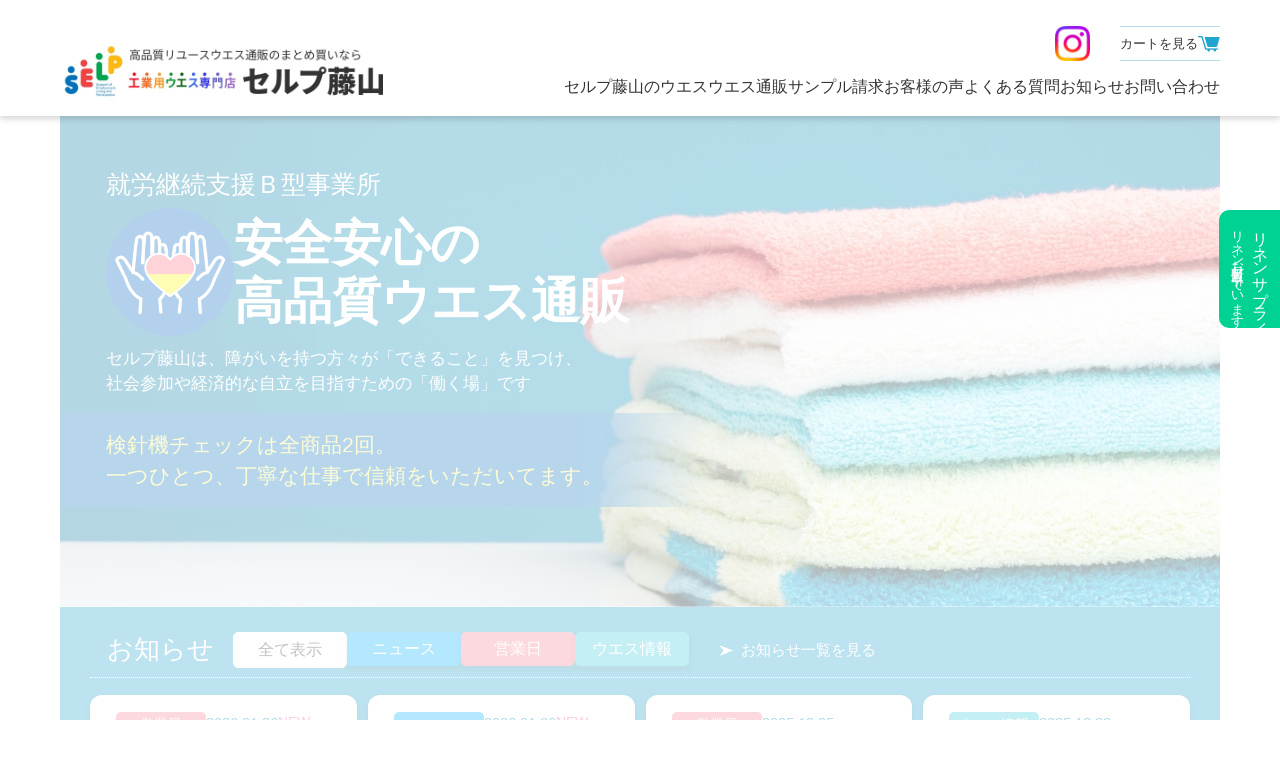

--- FILE ---
content_type: text/html; charset=EUC-JP
request_url: https://www.uesu-fujiyama.com/?pid=17736463
body_size: 5438
content:
<!DOCTYPE html PUBLIC "-//W3C//DTD XHTML 1.0 Transitional//EN" "http://www.w3.org/TR/xhtml1/DTD/xhtml1-transitional.dtd">
<html xmlns:og="http://ogp.me/ns#" xmlns:fb="http://www.facebook.com/2008/fbml" xmlns:mixi="http://mixi-platform.com/ns#" xmlns="http://www.w3.org/1999/xhtml" xml:lang="ja" lang="ja" dir="ltr">
<head>
<meta http-equiv="content-type" content="text/html; charset=euc-jp" />
<meta http-equiv="X-UA-Compatible" content="IE=edge,chrome=1" />
<title>■検針済み■靴カバー （1足(左右)×10組） - 工業用ウエス専門店 セルプ藤山</title>
<meta name="Keywords" content="■検針済み■靴カバー （1足(左右)×10組）,ウエス,工業ウエス,税制優遇,セルプ,藤山" />
<meta name="Description" content="工業用ウエスの販売を行っています。当店でご購入の際は税制優遇も受けられます。" />
<meta name="Author" content="セルプ藤山" />
<meta name="Copyright" content="障害福祉サービス事業所　セルプ藤山" />
<meta http-equiv="content-style-type" content="text/css" />
<meta http-equiv="content-script-type" content="text/javascript" />
<link rel="stylesheet" href="https://img16.shop-pro.jp/PA01091/828/css/2/index.css?cmsp_timestamp=20210212170922" type="text/css" />

<link rel="alternate" type="application/rss+xml" title="rss" href="https://www.uesu-fujiyama.com/?mode=rss" />
<link rel="alternate" media="handheld" type="text/html" href="https://www.uesu-fujiyama.com/?prid=17736463" />
<script type="text/javascript" src="//ajax.googleapis.com/ajax/libs/jquery/1.7.2/jquery.min.js" ></script>
<meta property="og:title" content="■検針済み■靴カバー （1足(左右)×10組） - 工業用ウエス専門店 セルプ藤山" />
<meta property="og:description" content="工業用ウエスの販売を行っています。当店でご購入の際は税制優遇も受けられます。" />
<meta property="og:url" content="https://www.uesu-fujiyama.com?pid=17736463" />
<meta property="og:site_name" content="工業用ウエス専門店 セルプ藤山" />
<meta property="og:image" content="https://img16.shop-pro.jp/PA01091/828/product/17736463.jpg"/>
<meta property="og:type" content="product" />
<meta property="product:price:amount" content="4400" />
<meta property="product:price:currency" content="JPY" />
<meta property="product:product_link" content="https://www.uesu-fujiyama.com?pid=17736463" />
<meta http-equiv="refresh" content="0;URL=https://fujiyama-uesu.com/">
<script>
  var Colorme = {"page":"product","shop":{"account_id":"PA01091828","title":"\u5de5\u696d\u7528\u30a6\u30a8\u30b9\u5c02\u9580\u5e97 \u30bb\u30eb\u30d7\u85e4\u5c71"},"basket":{"total_price":0,"items":[]},"customer":{"id":null},"inventory_control":"none","product":{"shop_uid":"PA01091828","id":17736463,"name":"\u25a0\u691c\u91dd\u6e08\u307f\u25a0\u9774\u30ab\u30d0\u30fc \uff081\u8db3(\u5de6\u53f3)\u00d710\u7d44\uff09","model_number":"016","stock_num":null,"sales_price":4000,"sales_price_including_tax":4400,"variants":[],"category":{"id_big":674418,"id_small":0},"groups":[{"id":69950},{"id":69951}],"members_price":4000,"members_price_including_tax":4400}};

  (function() {
    function insertScriptTags() {
      var scriptTagDetails = [];
      var entry = document.getElementsByTagName('script')[0];

      scriptTagDetails.forEach(function(tagDetail) {
        var script = document.createElement('script');

        script.type = 'text/javascript';
        script.src = tagDetail.src;
        script.async = true;

        if( tagDetail.integrity ) {
          script.integrity = tagDetail.integrity;
          script.setAttribute('crossorigin', 'anonymous');
        }

        entry.parentNode.insertBefore(script, entry);
      })
    }

    window.addEventListener('load', insertScriptTags, false);
  })();
</script>
<script async src="https://zen.one/analytics.js"></script>
</head>
<body>
<meta name="colorme-acc-payload" content="?st=1&pt=10029&ut=17736463&at=PA01091828&v=20260130171708&re=&cn=1548276784afe8a7ed9b6998a52f79d1" width="1" height="1" alt="" /><script>!function(){"use strict";Array.prototype.slice.call(document.getElementsByTagName("script")).filter((function(t){return t.src&&t.src.match(new RegExp("dist/acc-track.js$"))})).forEach((function(t){return document.body.removeChild(t)})),function t(c){var r=arguments.length>1&&void 0!==arguments[1]?arguments[1]:0;if(!(r>=c.length)){var e=document.createElement("script");e.onerror=function(){return t(c,r+1)},e.src="https://"+c[r]+"/dist/acc-track.js?rev=3",document.body.appendChild(e)}}(["acclog001.shop-pro.jp","acclog002.shop-pro.jp"])}();</script>

<div id="wrapper">
	
	
	<div id="header">
  
	  <div id="title"><h1><a href="./"><img src="https://img16.shop-pro.jp/PA01091/828/PA01091828.gif?cmsp_timestamp=20251222102032" alt="工業用ウエス専門店 セルプ藤山" /></a></h1></div>
        <div id="menu"><a href="./"><img src="https://img16.shop-pro.jp/PA01091/828/etc/header_menu1-2.gif" alt="ホーム"></a><a href="https://www.uesu-fujiyama.com/?mode=sk"><img src="https://img16.shop-pro.jp/PA01091/828/etc/header_menu2-2.gif" alt="ご注文について"></a><a href="https://www.uesu-fujiyama.com/?mode=sk#payment"><img src="https://img16.shop-pro.jp/PA01091/828/etc/header_menu3-2.gif" alt="お支払方法"></a><a href="http://www.uesu-fujiyama.com/?mode=f4"><img src="https://img16.shop-pro.jp/PA01091/828/etc/header_menu4-2.gif" alt="会社概要"></a><a href="https://uesu-fujiyama.shop-pro.jp/customer/inquiries/new"><img src="https://img16.shop-pro.jp/PA01091/828/etc/header_menu5-2.gif" alt="お問い合わせ"></a><a href="https://www.uesu-fujiyama.com/?mode=privacy"><img src="https://img16.shop-pro.jp/PA01091/828/etc/header_menu6-2.gif" alt="プライバシーポリシー"></a>	</div>
	
    
    <div class="bottom"><img src="https://img.shop-pro.jp/tmpl_img/25/sp.gif" width="10" height="10"></div>	
	
	
	<div id="body">
	<div class="margin">
		
		
	  <div id="side">
		
				
			
			
			
			<div id="grayzone">
				
				
			  <dl>
				
				
				<dt><a href="http://www.uesu-fujiyama.com/?mode=f4"><img src="https://img16.shop-pro.jp/PA01091/828/etc/dt_about.gif" alt="セルプ藤山とは" width="120" height="15"></a></dt>
                <dd></dd>
                <dt><a href="http://www.uesu-fujiyama.com/?mode=f1"><img src="https://img16.shop-pro.jp/PA01091/828/etc/dt_summary.gif" alt="事業概要（会社概要）" width="120" height="15"></a></dt>
                <dd></dd>
                <dt><a href="http://www.uesu-fujiyama.com/?mode=f5"><img src="https://img16.shop-pro.jp/PA01091/828/etc/dt_deirumade.gif" alt="ウエスができるまで" width="120" height="15"></a></dt>
                <dd></dd>
                <dt><img src="https://img16.shop-pro.jp/PA01091/828/etc/dt_mokuteki.gif" alt="目的から選ぶ" width="79" height="15"></dt>
               	  <dd><a href="http://www.uesu-fujiyama.com/?mode=grp&gid=69940"><img src="https://img16.shop-pro.jp/PA01091/828/etc/dd_01.gif" alt="粗拭き"></a></dd>
                    <dd><a href="http://www.uesu-fujiyama.com/?mode=grp&gid=69941"><img src="https://img16.shop-pro.jp/PA01091/828/etc/dd_02.gif" alt="水分拭き"></a></dd>
                <dd><a href="http://www.uesu-fujiyama.com/?mode=grp&gid=69942"><img src="https://img16.shop-pro.jp/PA01091/828/etc/dd_03.gif" alt="油分拭き"></a></dd>
                    <dd><a href="http://www.uesu-fujiyama.com/?mode=grp&gid=69943"><img src="https://img16.shop-pro.jp/PA01091/828/etc/dd_04.gif" alt="厚手"></a></dd>
                    <dd><a href="http://www.uesu-fujiyama.com/?mode=grp&gid=69944"><img src="https://img16.shop-pro.jp/PA01091/828/etc/dd_05.gif" alt="薄手"></a></dd>
                    <dd><a href="http://www.uesu-fujiyama.com/?mode=grp&gid=69945"><img src="https://img16.shop-pro.jp/PA01091/828/etc/dd_06.gif" alt="精密作業・仕上げ確認向き"></a></dd>
                    <dd><a href="http://www.uesu-fujiyama.com/?mode=grp&gid=69946"><img src="https://img16.shop-pro.jp/PA01091/828/etc/dd_07.gif" alt="細かい部分向き"></a></dd>
                    <dd><a href="http://www.uesu-fujiyama.com/?mode=grp&gid=69947"><img src="https://img16.shop-pro.jp/PA01091/828/etc/dd_08.gif" alt="糸解れが少ない"></a></dd>
                    <dd><a href="http://www.uesu-fujiyama.com/?mode=grp&gid=69948"><img src="https://img16.shop-pro.jp/PA01091/828/etc/dd_09.gif" alt="高熱対応"></a></dd>
<!--                    <dd><a href="http://www.uesu-fujiyama.com/?mode=grp&gid=69949"><img src="https://img16.shop-pro.jp/PA01091/828/etc/dd_10.gif" alt="緩衝材向き"></a></dd>
                    <dd><a href="http://www.uesu-fujiyama.com/?mode=grp&gid=69950"><img src="https://img16.shop-pro.jp/PA01091/828/etc/dd_11.gif" alt="研究所・検査室・精密工場"></a></dd>
                    <dd><a href="http://www.uesu-fujiyama.com/?mode=grp&gid=69951"><img src="https://img16.shop-pro.jp/PA01091/828/etc/dd_12.gif" alt="事務用品"></a></dd>
                <dd><a href="http://www.uesu-fujiyama.com/?mode=grp&gid=69952"><img src="https://img16.shop-pro.jp/PA01091/828/etc/dd_13.gif" alt="低価格"></a></dd>-->
                
                <dt><img src="https://img16.shop-pro.jp/PA01091/828/etc/dt_sozai.gif" alt="素材から選ぶ" width="79" height="15"></dt>
                	<dd><a href="http://www.uesu-fujiyama.com/?mode=grp&gid=71906"><img src="https://img16.shop-pro.jp/PA01091/828/etc/dd_14.gif" alt="混合ウエス"></a></dd>
                    <dd><a href="http://www.uesu-fujiyama.com/?mode=grp&gid=71909"><img src="https://img16.shop-pro.jp/PA01091/828/etc/dd_15.gif" alt="綿ウエス"></a></dd>
                    <dd><a href="http://www.uesu-fujiyama.com/?mode=grp&gid=71910"><img src="https://img16.shop-pro.jp/PA01091/828/etc/dd_16.gif" alt="メリヤスウエス"></a></dd>
                    <dd><a href="http://www.uesu-fujiyama.com/?mode=grp&gid=71911"><img src="https://img16.shop-pro.jp/PA01091/828/etc/dd_17.gif" alt="浴衣ウエス"></a></dd>
                    <dd><a href="http://www.uesu-fujiyama.com/?mode=grp&gid=71914"><img src="https://img16.shop-pro.jp/PA01091/828/etc/dd_18.gif" alt="タオルウエス"></a></dd>
                    <dd><a href="http://www.uesu-fujiyama.com/?mode=grp&gid=71917"><img src="https://img16.shop-pro.jp/PA01091/828/etc/dd_19.gif" alt="白ウエス"></a></dd>
			  </dl>
				
				<div class="bottom"><img src="https://img.shop-pro.jp/tmpl_img/25/sp.gif" width="10" height="10"></div>
			</div>
			
			
			
			
            <a href="https://www.uesu-fujiyama.com/cart/proxy/basket?shop_id=PA01091828&shop_domain=uesu-fujiyama.com"><img src="https://img16.shop-pro.jp/PA01091/828/etc/banner_cart.gif" alt="カートの中身を見る" /></a>
			
            
            <div class="bottom"><img src="https://img.shop-pro.jp/tmpl_img/25/sp.gif" width="10" height="10"></div>
            
            
            <div id="banner">
            <a href="http://www.uesu-fujiyama.com/?mode=f3"><img src="https://img16.shop-pro.jp/PA01091/828/etc/banner_stopco2.gif" alt="リユースウエスでSTOP CO2"></a>
            <a href="http://www.uesu-fujiyama.com/?mode=f3">わたしたちは、繊維製品のリユースによるCO2の削減をめざしています</a><br>
            <div class="bottom"><img src="https://img.shop-pro.jp/tmpl_img/25/sp.gif" width="10" height="10"></div>
            
            			
        </div>
            
			
           
            		
		<div id="feed">
				<a href="https://www.uesu-fujiyama.com/?mode=rss"><img src="https://img.shop-pro.jp/tmpl_img/25/rss.gif"></a><a href="https://www.uesu-fujiyama.com/?mode=atom"><img src="https://img.shop-pro.jp/tmpl_img/25/atom.gif"></a>
		</div>
            
	  </div>
		
		
		
		
		<div id="main">
		<form name="product_form" method="post" action="https://www.uesu-fujiyama.com/cart/proxy/basket/items/add">
	
	
	<div class="pankuzu">
		<a href="./">ホーム</a> &gt; <a href='?pid=17736463'>■検針済み■靴カバー （1足(左右)×10組）</a>	</div>
	
	
	<div class="category_title">■検針済み■靴カバー （1足(左右)×10組）</div>
	
	<table class="box" cellpadding="0" cellspacing="0" border="0">
	<tr>
	<td>
		<div class="detail">
			
            
            <div class="explain"><center>
<table cellpadding="0" cellspacing="5">
  <tr>
    <td><a href="//img16.shop-pro.jp/PA01091/828/etc/016_1_2.jpg" target="_blank"><img src="https://img16.shop-pro.jp/PA01091/828/etc/016_1.jpg"></a></td>
  </tr>
  <tr>
    <td align="center"><a href="//img16.shop-pro.jp/PA01091/828/etc/016_3_2.jpg" target="_blank"><img src="https://img16.shop-pro.jp/PA01091/828/etc/016_3.jpg"></a></td>
    </tr>
  <tr>
    <td align="center">↑　<span class="detail">画像をクリックすると拡大画像がご覧になれます。</span></td>
    </tr>
</table>
<br>
<table width="450" cellpadding="0" cellspacing="0">
  <tr>
    <td><img src="https://img16.shop-pro.jp/PA01091/828/etc/setsumei_bk_1.gif"><br>
      <br></td>
  </tr>
  <tr>
    <td>シーツ地を使用し、工場内などに靴の汚れを持ち込まない、または靴を汚さない為の靴の上から被せるカバーです。<br>
      フリーサイズです。</td>
  </tr>
  <tr>
    <td><br>
      <img src="https://img16.shop-pro.jp/PA01091/828/etc/setsumei_bk_2.gif"></td>
  </tr>
</table>
</center></div>
			
            		           
            
			<table border="0" cellpadding="0" cellspacing="1" class="spec">
			
			
			            <tr>
			  <th>商品名</th>
			  <td>■検針済み■靴カバー （1足(左右)×10組）</td>
			  </tr>
			
                        <tr>
			<th>型番</th>
			<td>016</td>
			</tr>
            			
			
						
			<tr>
			<th>販売価格</th>
			<td class="sales">
								
				<p class="price_detail">4,000円(税込4,400円)</p>
							</td>
			</tr>
			
						
			
						<tr>
			<th>購入数</th>
			<td>
				<table class="num" border="0" cellpadding="0" cellspacing="0">
				<tr>
					<td><input type="text" name="product_num" value="1" style="width: 50px;" /></td>
					<td>
						<div style="width: 15px; margin: 0px;">
						<a href="javascript:f_change_num2(document.product_form.product_num,'1',1,null);"><img src="https://img.shop-pro.jp/common/nup.gif"></a>
						<a href="javascript:f_change_num2(document.product_form.product_num,'0',1,null);"><img src="https://img.shop-pro.jp/common/ndown.gif"></a>						</div>					</td>
					<td>個</td>
				</tr>
				</table>			</td>
			</tr>
			
					  </table>
			
			
			
			            
			<br>
			
			
			<div class="cart_in">
						<input type="image" src="//img16.shop-pro.jp/PA01091/828/etc/cart_in.gif" title="注文する" />
			</div>
			
			
						
			<!--<p id="sk_link_other">
				<a href="https://www.uesu-fujiyama.com/?mode=sk">&raquo;&nbsp;特定商取引法に基づく表記 (返品など)</a>
			</p> -->
			
			
			<br class="clear" />
								
			
                											
            
            <div class="etc">
				<a href="https://uesu-fujiyama.shop-pro.jp/customer/products/17736463/inquiries/new" /><img src="https://img.shop-pro.jp/tmpl_img/25/detail_inq.gif" alt="この商品について問合わせる" /></a><a href="mailto:?subject=%E3%80%90%E5%B7%A5%E6%A5%AD%E7%94%A8%E3%82%A6%E3%82%A8%E3%82%B9%E5%B0%82%E9%96%80%E5%BA%97%20%E3%82%BB%E3%83%AB%E3%83%97%E8%97%A4%E5%B1%B1%E3%80%91%E3%81%AE%E3%80%8C%E2%96%A0%E6%A4%9C%E9%87%9D%E6%B8%88%E3%81%BF%E2%96%A0%E9%9D%B4%E3%82%AB%E3%83%90%E3%83%BC%20%EF%BC%881%E8%B6%B3%28%E5%B7%A6%E5%8F%B3%29%C3%9710%E7%B5%84%EF%BC%89%E3%80%8D%E3%81%8C%E3%81%8A%E3%81%99%E3%81%99%E3%82%81%E3%81%A7%E3%81%99%EF%BC%81&body=%0D%0A%0D%0A%E2%96%A0%E5%95%86%E5%93%81%E3%80%8C%E2%96%A0%E6%A4%9C%E9%87%9D%E6%B8%88%E3%81%BF%E2%96%A0%E9%9D%B4%E3%82%AB%E3%83%90%E3%83%BC%20%EF%BC%881%E8%B6%B3%28%E5%B7%A6%E5%8F%B3%29%C3%9710%E7%B5%84%EF%BC%89%E3%80%8D%E3%81%AEURL%0D%0Ahttps%3A%2F%2Fwww.uesu-fujiyama.com%2F%3Fpid%3D17736463%0D%0A%0D%0A%E2%96%A0%E3%82%B7%E3%83%A7%E3%83%83%E3%83%97%E3%81%AEURL%0Ahttps%3A%2F%2Fwww.uesu-fujiyama.com%2F" /><img src="https://img.shop-pro.jp/tmpl_img/25/detail_teach.gif" alt="この商品を友達に教える" /></a><a href="https://www.uesu-fujiyama.com/?mode=cate&cbid=674418&csid=0"><img src="https://img.shop-pro.jp/tmpl_img/25/detail_keep.gif" alt="買い物を続ける" /></a>
			</div>
		
		</div>
	</td>
	</tr>
	</table>
	
	


	<div class="main_title"><img src="https://img16.shop-pro.jp/PA01091/828/etc/h_topseller.gif" width="122" height="25"></div>
	
	<table class="box" cellpadding="0" cellspacing="0" border="0">
	<tr><td>

		<div class="itemarea">
		<div><a href="?pid=17735809" /><img src="https://img16.shop-pro.jp/PA01091/828/product/17735809_th.jpg" class="border" /></a></div>
		<a href="?pid=17735809" />■検針済み■色綿ウエス （2kg×5袋＝10kg（1束））</a><br />
						
			<p class="price_top">3,000円(税込3,300円)</p>
				</div>
			<div class="itemarea">
		<div><a href="?pid=17732646" /><img src="https://img16.shop-pro.jp/PA01091/828/product/17732646_th.jpg" class="border" /></a></div>
		<a href="?pid=17732646" />■検針済み■混合ウエス （2Kg×5袋＝10kg（1束））</a><br />
						
			<p class="price_top">1,500円(税込1,650円)</p>
				</div>
			<div class="itemarea">
		<div><a href="?pid=17735705" /><img src="https://img16.shop-pro.jp/PA01091/828/product/17735705_th.jpg" class="border" /></a></div>
		<a href="?pid=17735705" />■検針済み■色厚ウエス （2kg×5袋＝10kg（1束））</a><br />
						
			<p class="price_top">3,500円(税込3,850円)</p>
				</div>
			<div class="itemarea">
		<div><a href="?pid=17736308" /><img src="https://img16.shop-pro.jp/PA01091/828/product/17736308_th.jpg" class="border" /></a></div>
		<a href="?pid=17736308" />■検針済み■白メリヤス上質ウエス （2kg×5袋＝10kg（1束））</a><br />
						
			<p class="price_top">5,400円(税込5,940円)</p>
				</div>
		
	</td></tr>
	</table>
	

    
	
		
	
	
    
    	
	
	<input type="hidden" name="user_hash" value="459e3e7eb7c1ce67df8a09e6fe8886f8"><input type="hidden" name="members_hash" value="459e3e7eb7c1ce67df8a09e6fe8886f8"><input type="hidden" name="shop_id" value="PA01091828"><input type="hidden" name="product_id" value="17736463"><input type="hidden" name="members_id" value=""><input type="hidden" name="back_url" value="https://www.uesu-fujiyama.com/?pid=17736463"><input type="hidden" name="reference_token" value="57b13f5c95934ac6a46fcce3efafeabd"><input type="hidden" name="shop_domain" value="uesu-fujiyama.com">
</form>


		</div>
		
		<br class="clear" />
		
	</div>
	</div>
	
	
	
	<div id="footer">
		<div id="footer_menu"><a href="http://www.uesu-fujiyama.com/?mode=f1">会社概要</a> ｜ <a href="https://www.uesu-fujiyama.com/?mode=sk">特定商取引法に基づく表記</a> ｜ <a href="https://www.uesu-fujiyama.com/?mode=sk#payment">支払い方法について</a> ｜ <a href="https://www.uesu-fujiyama.com/?mode=sk#delivery">配送方法･送料について</a> ｜ <a href="https://www.uesu-fujiyama.com/?mode=privacy">プライバシーポリシー</a></div>
		<address>Copyright (C) 2009 selp-fujiyama. All Rights Reserved.</address>
	</div>
	
</div><script type="text/javascript" src="https://www.uesu-fujiyama.com/js/cart.js" ></script>
<script type="text/javascript" src="https://www.uesu-fujiyama.com/js/async_cart_in.js" ></script>
<script type="text/javascript" src="https://www.uesu-fujiyama.com/js/product_stock.js" ></script>
<script type="text/javascript" src="https://www.uesu-fujiyama.com/js/js.cookie.js" ></script>
<script type="text/javascript" src="https://www.uesu-fujiyama.com/js/favorite_button.js" ></script>
</body></html>

--- FILE ---
content_type: text/html; charset=UTF-8
request_url: https://fujiyama-uesu.com/
body_size: 14180
content:

<!DOCTYPE HTML>
<html lang="ja">
	<head>
				<title>【ウエス通販】格安・高品質・まとめ買い・リユース|セルプ藤山</title>
				<meta charset="UTF-8">
		<meta http-equiv="X-UA-Compatible" content="IE=Edge">
		<meta name="viewport" content="width=device-width,initial-scale=1.0">
		<meta name="format-detection" content="telephone=no, email=no, address=no">
		<meta name="theme-color" content="#0089B3">
		<link rel="stylesheet" type="text/css" href="https://fujiyama-uesu.com/wp-content/themes/fujiyama/css/destyle.css"> 		<link rel="stylesheet" type="text/css" href="https://fujiyama-uesu.com/wp-content/themes/fujiyama/css/slick-theme.css">
		<link rel="stylesheet" type="text/css" href="https://fujiyama-uesu.com/wp-content/themes/fujiyama/css/slick.css">
		<link rel="stylesheet" type="text/css" href="https://fujiyama-uesu.com/wp-content/themes/fujiyama/js/photoswipe/photoswipe.css">
		<link rel="stylesheet" type="text/css" href="https://fujiyama-uesu.com/wp-content/themes/fujiyama/css/default.css?1767840481">
		<link rel="stylesheet" type="text/css" charset="UTF-8" href="https://fujiyama-uesu.com/wp-content/themes/fujiyama/style.css?1767840381">

				<meta name='robots' content='max-image-preview:large' />

<!-- All In One SEO Pack 3.7.1ob_start_detected [-1,-1] -->
<meta name="description"  content="水・油汚れもサッと拭き取り。10kg単位のまとめ買いで、車・機械のメンテナンス、清掃、仕上げ、ペンキ塗装の拭き取りに。 リサイクルウエスでコスト削減と環境貢献を実現。用途に合わせて種類も豊富。大量注文対応可能。" />

<script type="application/ld+json" class="aioseop-schema">{"@context":"https://schema.org","@graph":[{"@type":"Organization","@id":"https://fujiyama-uesu.com/#organization","url":"https://fujiyama-uesu.com/","name":"【ウエス通販】格安・高品質・まとめ買い・リユース | セルプ藤山","sameAs":[]},{"@type":"WebSite","@id":"https://fujiyama-uesu.com/#website","url":"https://fujiyama-uesu.com/","name":"【ウエス通販】格安・高品質・まとめ買い・リユース | セルプ藤山","publisher":{"@id":"https://fujiyama-uesu.com/#organization"},"potentialAction":{"@type":"SearchAction","target":"https://fujiyama-uesu.com/?s={search_term_string}","query-input":"required name=search_term_string"}},{"@type":"WebPage","@id":"https://fujiyama-uesu.com#webpage","url":"https://fujiyama-uesu.com","inLanguage":"ja","name":"【ウエス通販】格安・高品質・まとめ買い・リユース | セルプ藤山","isPartOf":{"@id":"https://fujiyama-uesu.com/#website"},"breadcrumb":{"@id":"https://fujiyama-uesu.com#breadcrumblist"},"datePublished":"2022-11-11T01:37:26+09:00","dateModified":"2023-10-31T08:42:37+09:00","about":{"@id":"https://fujiyama-uesu.com/#organization"}},{"@type":"BreadcrumbList","@id":"https://fujiyama-uesu.com#breadcrumblist","itemListElement":[{"@type":"ListItem","position":1,"item":{"@type":"WebPage","@id":"https://fujiyama-uesu.com/","url":"https://fujiyama-uesu.com/","name":"【ウエス通販】格安・高品質・まとめ買い・リユース | セルプ藤山"}}]}]}</script>
<link rel="canonical" href="https://fujiyama-uesu.com/" />
<meta property="og:type" content="website" />
<meta property="og:title" content="【ウエス通販】格安・高品質・まとめ買い・リユース|セルプ藤山" />
<meta property="og:description" content="水・油汚れもサッと拭き取り。10kg単位のまとめ買いで、車・機械のメンテナンス、清掃、仕上げ、ペンキ塗装の拭き取りに。 リサイクルウエスでコスト削減と環境貢献を実現。用途に合わせて種類も豊富。大量注文対応可能。" />
<meta property="og:url" content="https://fujiyama-uesu.com/" />
<meta property="og:site_name" content="工業用ウエスの製造・通販【セルプ藤山】" />
<meta property="og:image" content="https://fujiyama-uesu.com/wp-content/uploads/2023/06/og_image.jpg" />
<meta property="og:image:secure_url" content="https://fujiyama-uesu.com/wp-content/uploads/2023/06/og_image.jpg" />
<meta name="twitter:card" content="summary_large_image" />
<meta name="twitter:title" content="【ウエス通販】格安・高品質・まとめ買い・リユース|セルプ藤山" />
<meta name="twitter:description" content="水・油汚れもサッと拭き取り。10kg単位のまとめ買いで、車・機械のメンテナンス、清掃、仕上げ、ペンキ塗装の拭き取りに。 リサイクルウエスでコスト削減と環境貢献を実現。用途に合わせて種類も豊富。大量注文対応可能。" />
<meta name="twitter:image" content="https://fujiyama-uesu.com/wp-content/uploads/2023/06/og_image.jpg" />
<!-- All In One SEO Pack -->
<link rel='dns-prefetch' href='//challenges.cloudflare.com' />
<link rel="alternate" title="oEmbed (JSON)" type="application/json+oembed" href="https://fujiyama-uesu.com/wp-json/oembed/1.0/embed?url=https%3A%2F%2Ffujiyama-uesu.com%2F" />
<link rel="alternate" title="oEmbed (XML)" type="text/xml+oembed" href="https://fujiyama-uesu.com/wp-json/oembed/1.0/embed?url=https%3A%2F%2Ffujiyama-uesu.com%2F&#038;format=xml" />
<style id='wp-img-auto-sizes-contain-inline-css' type='text/css'>
img:is([sizes=auto i],[sizes^="auto," i]){contain-intrinsic-size:3000px 1500px}
/*# sourceURL=wp-img-auto-sizes-contain-inline-css */
</style>
<link rel='stylesheet' id='wp-customer-reviews-3-frontend-css' href='https://fujiyama-uesu.com/wp-content/plugins/wp-customer-reviews/css/wp-customer-reviews.css?ver=3.6.6' type='text/css' media='all' />
<style id='wp-emoji-styles-inline-css' type='text/css'>

	img.wp-smiley, img.emoji {
		display: inline !important;
		border: none !important;
		box-shadow: none !important;
		height: 1em !important;
		width: 1em !important;
		margin: 0 0.07em !important;
		vertical-align: -0.1em !important;
		background: none !important;
		padding: 0 !important;
	}
/*# sourceURL=wp-emoji-styles-inline-css */
</style>
<style id='wp-block-library-inline-css' type='text/css'>
:root{--wp-block-synced-color:#7a00df;--wp-block-synced-color--rgb:122,0,223;--wp-bound-block-color:var(--wp-block-synced-color);--wp-editor-canvas-background:#ddd;--wp-admin-theme-color:#007cba;--wp-admin-theme-color--rgb:0,124,186;--wp-admin-theme-color-darker-10:#006ba1;--wp-admin-theme-color-darker-10--rgb:0,107,160.5;--wp-admin-theme-color-darker-20:#005a87;--wp-admin-theme-color-darker-20--rgb:0,90,135;--wp-admin-border-width-focus:2px}@media (min-resolution:192dpi){:root{--wp-admin-border-width-focus:1.5px}}.wp-element-button{cursor:pointer}:root .has-very-light-gray-background-color{background-color:#eee}:root .has-very-dark-gray-background-color{background-color:#313131}:root .has-very-light-gray-color{color:#eee}:root .has-very-dark-gray-color{color:#313131}:root .has-vivid-green-cyan-to-vivid-cyan-blue-gradient-background{background:linear-gradient(135deg,#00d084,#0693e3)}:root .has-purple-crush-gradient-background{background:linear-gradient(135deg,#34e2e4,#4721fb 50%,#ab1dfe)}:root .has-hazy-dawn-gradient-background{background:linear-gradient(135deg,#faaca8,#dad0ec)}:root .has-subdued-olive-gradient-background{background:linear-gradient(135deg,#fafae1,#67a671)}:root .has-atomic-cream-gradient-background{background:linear-gradient(135deg,#fdd79a,#004a59)}:root .has-nightshade-gradient-background{background:linear-gradient(135deg,#330968,#31cdcf)}:root .has-midnight-gradient-background{background:linear-gradient(135deg,#020381,#2874fc)}:root{--wp--preset--font-size--normal:16px;--wp--preset--font-size--huge:42px}.has-regular-font-size{font-size:1em}.has-larger-font-size{font-size:2.625em}.has-normal-font-size{font-size:var(--wp--preset--font-size--normal)}.has-huge-font-size{font-size:var(--wp--preset--font-size--huge)}.has-text-align-center{text-align:center}.has-text-align-left{text-align:left}.has-text-align-right{text-align:right}.has-fit-text{white-space:nowrap!important}#end-resizable-editor-section{display:none}.aligncenter{clear:both}.items-justified-left{justify-content:flex-start}.items-justified-center{justify-content:center}.items-justified-right{justify-content:flex-end}.items-justified-space-between{justify-content:space-between}.screen-reader-text{border:0;clip-path:inset(50%);height:1px;margin:-1px;overflow:hidden;padding:0;position:absolute;width:1px;word-wrap:normal!important}.screen-reader-text:focus{background-color:#ddd;clip-path:none;color:#444;display:block;font-size:1em;height:auto;left:5px;line-height:normal;padding:15px 23px 14px;text-decoration:none;top:5px;width:auto;z-index:100000}html :where(.has-border-color){border-style:solid}html :where([style*=border-top-color]){border-top-style:solid}html :where([style*=border-right-color]){border-right-style:solid}html :where([style*=border-bottom-color]){border-bottom-style:solid}html :where([style*=border-left-color]){border-left-style:solid}html :where([style*=border-width]){border-style:solid}html :where([style*=border-top-width]){border-top-style:solid}html :where([style*=border-right-width]){border-right-style:solid}html :where([style*=border-bottom-width]){border-bottom-style:solid}html :where([style*=border-left-width]){border-left-style:solid}html :where(img[class*=wp-image-]){height:auto;max-width:100%}:where(figure){margin:0 0 1em}html :where(.is-position-sticky){--wp-admin--admin-bar--position-offset:var(--wp-admin--admin-bar--height,0px)}@media screen and (max-width:600px){html :where(.is-position-sticky){--wp-admin--admin-bar--position-offset:0px}}

/*# sourceURL=wp-block-library-inline-css */
</style><style id='global-styles-inline-css' type='text/css'>
:root{--wp--preset--aspect-ratio--square: 1;--wp--preset--aspect-ratio--4-3: 4/3;--wp--preset--aspect-ratio--3-4: 3/4;--wp--preset--aspect-ratio--3-2: 3/2;--wp--preset--aspect-ratio--2-3: 2/3;--wp--preset--aspect-ratio--16-9: 16/9;--wp--preset--aspect-ratio--9-16: 9/16;--wp--preset--color--black: #000000;--wp--preset--color--cyan-bluish-gray: #abb8c3;--wp--preset--color--white: #ffffff;--wp--preset--color--pale-pink: #f78da7;--wp--preset--color--vivid-red: #cf2e2e;--wp--preset--color--luminous-vivid-orange: #ff6900;--wp--preset--color--luminous-vivid-amber: #fcb900;--wp--preset--color--light-green-cyan: #7bdcb5;--wp--preset--color--vivid-green-cyan: #00d084;--wp--preset--color--pale-cyan-blue: #8ed1fc;--wp--preset--color--vivid-cyan-blue: #0693e3;--wp--preset--color--vivid-purple: #9b51e0;--wp--preset--gradient--vivid-cyan-blue-to-vivid-purple: linear-gradient(135deg,rgb(6,147,227) 0%,rgb(155,81,224) 100%);--wp--preset--gradient--light-green-cyan-to-vivid-green-cyan: linear-gradient(135deg,rgb(122,220,180) 0%,rgb(0,208,130) 100%);--wp--preset--gradient--luminous-vivid-amber-to-luminous-vivid-orange: linear-gradient(135deg,rgb(252,185,0) 0%,rgb(255,105,0) 100%);--wp--preset--gradient--luminous-vivid-orange-to-vivid-red: linear-gradient(135deg,rgb(255,105,0) 0%,rgb(207,46,46) 100%);--wp--preset--gradient--very-light-gray-to-cyan-bluish-gray: linear-gradient(135deg,rgb(238,238,238) 0%,rgb(169,184,195) 100%);--wp--preset--gradient--cool-to-warm-spectrum: linear-gradient(135deg,rgb(74,234,220) 0%,rgb(151,120,209) 20%,rgb(207,42,186) 40%,rgb(238,44,130) 60%,rgb(251,105,98) 80%,rgb(254,248,76) 100%);--wp--preset--gradient--blush-light-purple: linear-gradient(135deg,rgb(255,206,236) 0%,rgb(152,150,240) 100%);--wp--preset--gradient--blush-bordeaux: linear-gradient(135deg,rgb(254,205,165) 0%,rgb(254,45,45) 50%,rgb(107,0,62) 100%);--wp--preset--gradient--luminous-dusk: linear-gradient(135deg,rgb(255,203,112) 0%,rgb(199,81,192) 50%,rgb(65,88,208) 100%);--wp--preset--gradient--pale-ocean: linear-gradient(135deg,rgb(255,245,203) 0%,rgb(182,227,212) 50%,rgb(51,167,181) 100%);--wp--preset--gradient--electric-grass: linear-gradient(135deg,rgb(202,248,128) 0%,rgb(113,206,126) 100%);--wp--preset--gradient--midnight: linear-gradient(135deg,rgb(2,3,129) 0%,rgb(40,116,252) 100%);--wp--preset--font-size--small: 13px;--wp--preset--font-size--medium: 20px;--wp--preset--font-size--large: 36px;--wp--preset--font-size--x-large: 42px;--wp--preset--spacing--20: 0.44rem;--wp--preset--spacing--30: 0.67rem;--wp--preset--spacing--40: 1rem;--wp--preset--spacing--50: 1.5rem;--wp--preset--spacing--60: 2.25rem;--wp--preset--spacing--70: 3.38rem;--wp--preset--spacing--80: 5.06rem;--wp--preset--shadow--natural: 6px 6px 9px rgba(0, 0, 0, 0.2);--wp--preset--shadow--deep: 12px 12px 50px rgba(0, 0, 0, 0.4);--wp--preset--shadow--sharp: 6px 6px 0px rgba(0, 0, 0, 0.2);--wp--preset--shadow--outlined: 6px 6px 0px -3px rgb(255, 255, 255), 6px 6px rgb(0, 0, 0);--wp--preset--shadow--crisp: 6px 6px 0px rgb(0, 0, 0);}:where(.is-layout-flex){gap: 0.5em;}:where(.is-layout-grid){gap: 0.5em;}body .is-layout-flex{display: flex;}.is-layout-flex{flex-wrap: wrap;align-items: center;}.is-layout-flex > :is(*, div){margin: 0;}body .is-layout-grid{display: grid;}.is-layout-grid > :is(*, div){margin: 0;}:where(.wp-block-columns.is-layout-flex){gap: 2em;}:where(.wp-block-columns.is-layout-grid){gap: 2em;}:where(.wp-block-post-template.is-layout-flex){gap: 1.25em;}:where(.wp-block-post-template.is-layout-grid){gap: 1.25em;}.has-black-color{color: var(--wp--preset--color--black) !important;}.has-cyan-bluish-gray-color{color: var(--wp--preset--color--cyan-bluish-gray) !important;}.has-white-color{color: var(--wp--preset--color--white) !important;}.has-pale-pink-color{color: var(--wp--preset--color--pale-pink) !important;}.has-vivid-red-color{color: var(--wp--preset--color--vivid-red) !important;}.has-luminous-vivid-orange-color{color: var(--wp--preset--color--luminous-vivid-orange) !important;}.has-luminous-vivid-amber-color{color: var(--wp--preset--color--luminous-vivid-amber) !important;}.has-light-green-cyan-color{color: var(--wp--preset--color--light-green-cyan) !important;}.has-vivid-green-cyan-color{color: var(--wp--preset--color--vivid-green-cyan) !important;}.has-pale-cyan-blue-color{color: var(--wp--preset--color--pale-cyan-blue) !important;}.has-vivid-cyan-blue-color{color: var(--wp--preset--color--vivid-cyan-blue) !important;}.has-vivid-purple-color{color: var(--wp--preset--color--vivid-purple) !important;}.has-black-background-color{background-color: var(--wp--preset--color--black) !important;}.has-cyan-bluish-gray-background-color{background-color: var(--wp--preset--color--cyan-bluish-gray) !important;}.has-white-background-color{background-color: var(--wp--preset--color--white) !important;}.has-pale-pink-background-color{background-color: var(--wp--preset--color--pale-pink) !important;}.has-vivid-red-background-color{background-color: var(--wp--preset--color--vivid-red) !important;}.has-luminous-vivid-orange-background-color{background-color: var(--wp--preset--color--luminous-vivid-orange) !important;}.has-luminous-vivid-amber-background-color{background-color: var(--wp--preset--color--luminous-vivid-amber) !important;}.has-light-green-cyan-background-color{background-color: var(--wp--preset--color--light-green-cyan) !important;}.has-vivid-green-cyan-background-color{background-color: var(--wp--preset--color--vivid-green-cyan) !important;}.has-pale-cyan-blue-background-color{background-color: var(--wp--preset--color--pale-cyan-blue) !important;}.has-vivid-cyan-blue-background-color{background-color: var(--wp--preset--color--vivid-cyan-blue) !important;}.has-vivid-purple-background-color{background-color: var(--wp--preset--color--vivid-purple) !important;}.has-black-border-color{border-color: var(--wp--preset--color--black) !important;}.has-cyan-bluish-gray-border-color{border-color: var(--wp--preset--color--cyan-bluish-gray) !important;}.has-white-border-color{border-color: var(--wp--preset--color--white) !important;}.has-pale-pink-border-color{border-color: var(--wp--preset--color--pale-pink) !important;}.has-vivid-red-border-color{border-color: var(--wp--preset--color--vivid-red) !important;}.has-luminous-vivid-orange-border-color{border-color: var(--wp--preset--color--luminous-vivid-orange) !important;}.has-luminous-vivid-amber-border-color{border-color: var(--wp--preset--color--luminous-vivid-amber) !important;}.has-light-green-cyan-border-color{border-color: var(--wp--preset--color--light-green-cyan) !important;}.has-vivid-green-cyan-border-color{border-color: var(--wp--preset--color--vivid-green-cyan) !important;}.has-pale-cyan-blue-border-color{border-color: var(--wp--preset--color--pale-cyan-blue) !important;}.has-vivid-cyan-blue-border-color{border-color: var(--wp--preset--color--vivid-cyan-blue) !important;}.has-vivid-purple-border-color{border-color: var(--wp--preset--color--vivid-purple) !important;}.has-vivid-cyan-blue-to-vivid-purple-gradient-background{background: var(--wp--preset--gradient--vivid-cyan-blue-to-vivid-purple) !important;}.has-light-green-cyan-to-vivid-green-cyan-gradient-background{background: var(--wp--preset--gradient--light-green-cyan-to-vivid-green-cyan) !important;}.has-luminous-vivid-amber-to-luminous-vivid-orange-gradient-background{background: var(--wp--preset--gradient--luminous-vivid-amber-to-luminous-vivid-orange) !important;}.has-luminous-vivid-orange-to-vivid-red-gradient-background{background: var(--wp--preset--gradient--luminous-vivid-orange-to-vivid-red) !important;}.has-very-light-gray-to-cyan-bluish-gray-gradient-background{background: var(--wp--preset--gradient--very-light-gray-to-cyan-bluish-gray) !important;}.has-cool-to-warm-spectrum-gradient-background{background: var(--wp--preset--gradient--cool-to-warm-spectrum) !important;}.has-blush-light-purple-gradient-background{background: var(--wp--preset--gradient--blush-light-purple) !important;}.has-blush-bordeaux-gradient-background{background: var(--wp--preset--gradient--blush-bordeaux) !important;}.has-luminous-dusk-gradient-background{background: var(--wp--preset--gradient--luminous-dusk) !important;}.has-pale-ocean-gradient-background{background: var(--wp--preset--gradient--pale-ocean) !important;}.has-electric-grass-gradient-background{background: var(--wp--preset--gradient--electric-grass) !important;}.has-midnight-gradient-background{background: var(--wp--preset--gradient--midnight) !important;}.has-small-font-size{font-size: var(--wp--preset--font-size--small) !important;}.has-medium-font-size{font-size: var(--wp--preset--font-size--medium) !important;}.has-large-font-size{font-size: var(--wp--preset--font-size--large) !important;}.has-x-large-font-size{font-size: var(--wp--preset--font-size--x-large) !important;}
/*# sourceURL=global-styles-inline-css */
</style>

<style id='classic-theme-styles-inline-css' type='text/css'>
/*! This file is auto-generated */
.wp-block-button__link{color:#fff;background-color:#32373c;border-radius:9999px;box-shadow:none;text-decoration:none;padding:calc(.667em + 2px) calc(1.333em + 2px);font-size:1.125em}.wp-block-file__button{background:#32373c;color:#fff;text-decoration:none}
/*# sourceURL=/wp-includes/css/classic-themes.min.css */
</style>
<link rel='stylesheet' id='contact-form-7-css' href='https://fujiyama-uesu.com/wp-content/plugins/contact-form-7/includes/css/styles.css?ver=6.1.4' type='text/css' media='all' />
<link rel='stylesheet' id='dashicons-css' href='https://fujiyama-uesu.com/wp-includes/css/dashicons.min.css?ver=6.9' type='text/css' media='all' />
<link rel='stylesheet' id='post-views-counter-frontend-css' href='https://fujiyama-uesu.com/wp-content/plugins/post-views-counter/css/frontend.min.css?ver=1.4.7' type='text/css' media='all' />
<link rel='stylesheet' id='xo-event-calendar-css' href='https://fujiyama-uesu.com/wp-content/plugins/xo-event-calendar/css/xo-event-calendar.css?ver=3.2.8' type='text/css' media='all' />
<link rel='stylesheet' id='xo-event-calendar-event-calendar-css' href='https://fujiyama-uesu.com/wp-content/plugins/xo-event-calendar/build/event-calendar/style-index.css?ver=3.2.8' type='text/css' media='all' />
<link rel='stylesheet' id='cf7cf-style-css' href='https://fujiyama-uesu.com/wp-content/plugins/cf7-conditional-fields/style.css?ver=2.2.9' type='text/css' media='all' />
<script type="text/javascript" src="https://fujiyama-uesu.com/wp-includes/js/jquery/jquery.min.js?ver=3.7.1" id="jquery-core-js"></script>
<script type="text/javascript" src="https://fujiyama-uesu.com/wp-includes/js/jquery/jquery-migrate.min.js?ver=3.4.1" id="jquery-migrate-js"></script>
<script type="text/javascript" src="https://fujiyama-uesu.com/wp-content/plugins/wp-customer-reviews/js/wp-customer-reviews.js?ver=3.6.6" id="wp-customer-reviews-3-frontend-js"></script>
<link rel="https://api.w.org/" href="https://fujiyama-uesu.com/wp-json/" /><link rel="alternate" title="JSON" type="application/json" href="https://fujiyama-uesu.com/wp-json/wp/v2/pages/10" /><link rel="EditURI" type="application/rsd+xml" title="RSD" href="https://fujiyama-uesu.com/xmlrpc.php?rsd" />
<meta name="generator" content="WordPress 6.9" />
<link rel='shortlink' href='https://fujiyama-uesu.com/' />
<link rel="icon" href="https://fujiyama-uesu.com/wp-content/uploads/2023/06/cropped-selp-fujiyama_favicon-32x32.png" sizes="32x32" />
<link rel="icon" href="https://fujiyama-uesu.com/wp-content/uploads/2023/06/cropped-selp-fujiyama_favicon-192x192.png" sizes="192x192" />
<link rel="apple-touch-icon" href="https://fujiyama-uesu.com/wp-content/uploads/2023/06/cropped-selp-fujiyama_favicon-180x180.png" />
<meta name="msapplication-TileImage" content="https://fujiyama-uesu.com/wp-content/uploads/2023/06/cropped-selp-fujiyama_favicon-270x270.png" />
		<!-- Google tag (gtag.js) -->
		<script async src="https://www.googletagmanager.com/gtag/js?id=G-MD5D0WD29B"></script>
		<script>
			window.dataLayer = window.dataLayer || [];
			function gtag(){dataLayer.push(arguments);}
			gtag('js', new Date());

			gtag('config', 'G-MD5D0WD29B');
		</script>
		<!-- Google Tag Manager -->
		<script>(function(w,d,s,l,i){w[l]=w[l]||[];w[l].push({'gtm.start':
															  new Date().getTime(),event:'gtm.js'});var f=d.getElementsByTagName(s)[0],
				j=d.createElement(s),dl=l!='dataLayer'?'&l='+l:'';j.async=true;j.src=
					'https://www.googletagmanager.com/gtm.js?id='+i+dl;f.parentNode.insertBefore(j,f);
									})(window,document,'script','dataLayer','GTM-5FTFGNV');</script>
		<!-- End Google Tag Manager -->
		<meta name="google-site-verification" content="sPNvAy6V97cyvc62GRBsUWeFLona4FZ6m6do-7BsP7w" />
				<meta property="og:locale" content="ja_JP" />
					</head>	

	
		<body class="" ontouchstart="">
		<!-- Google Tag Manager (noscript) -->
		<noscript><iframe src="https://www.googletagmanager.com/ns.html?id=GTM-5FTFGNV"
						  height="0" width="0" style="display:none;visibility:hidden"></iframe></noscript>
		<!-- End Google Tag Manager (noscript) -->
		<!------------------------------------ header ---------------------------------------->
		<header>
			<div class="header_inner">
								<h1 class="header_logoBlk">
					<a href="https://fujiyama-uesu.com/" class="header_logoLink">
						<img class="header_logoImg" src="https://fujiyama-uesu.com/wp-content/themes/fujiyama/images/logo.jpg?1722243034" alt="布ウエス・リユースウエスなど工業用ウエスならセルプ藤山">
					</a>
				</h1>
								<div class="header_instaBlk">
					<a href="https://www.instagram.com/selp.fujiyama/" target="_blank" rel="noopener"><img src="https://fujiyama-uesu.com/wp-content/themes/fujiyama/images/icon_instagram01.png?1705470773" alt="セルプ藤山 インスタグラム"></a>
				</div>
				<div class="header_spMenuBtn pc_hidden">
					<div class="header_spMenuTrgr">
						<span></span>
						<span></span>
						<span></span>
					</div>
				</div>
				<nav class="header_menuNav">
					<ul class="header_menuUl">
						<li class="header_menuLi pc_hidden">
							<a href="https://fujiyama-uesu.com/" class="header_menuLink">HOME</a>
						</li>
						<li class="header_menuLi">
							<a href="https://fujiyama-uesu.com/about/" class="header_menuLink" title="セルプ藤山の概要、リユース・ウエス、ウエスができるまでの工程をご紹介">セルプ藤山のウエス</a>
						</li>
						<li class="header_menuLi parent">
							<a href="https://fujiyama-uesu.com/sale/" class="header_menuLink" title="セルプ藤山のウエス通販ページ。目的に応じ様々なウエス商品をご購入いただけます"><span>ウエス通販</span></a>
							<div class="header_menuDivCld">
								<ul class="header_menuUlCld">
									<li class="header_menuLiCld">
										<a href="https://fujiyama-uesu.com/flow/" class="header_menuLinkCld">ご注文の流れ・<br class="pc_hidden">お支払い方法</a>
									</li>
									<li class="header_menuLiCld">
										<a href="https://fujiyama-uesu.com/tradelaw/" class="header_menuLinkCld">特定商取引法に<br class="pc_hidden">基づく表記</a>
									</li>
								</ul>
							</div>
						</li>
						<li class="header_menuLi">
							<a href="https://fujiyama-uesu.com/sample-request/" class="header_menuLink" title="セルプ藤山のサンプルウエスをアンケート回答でお送りします">サンプル請求</a>
						</li>
						<li class="header_menuLi">
							<a href="https://fujiyama-uesu.com/voice/" class="header_menuLink" title="セルプ藤山のウエスをご購入・ご使用いただいた、お客様からの声をご紹介">お客様の声</a>
						</li>
						<li class="header_menuLi">
							<a href="https://fujiyama-uesu.com/faq/" class="header_menuLink" title="販売しているウエスや支払い・配送等、お客さまからよくいただくご質問をご紹介">よくある質問</a>
						</li>
						<li class="header_menuLi">
							<a href="https://fujiyama-uesu.com/information/" class="header_menuLink" title="セルプ藤山が発信する、新着情報・製品情報・営業カレンダーはこちら">お知らせ</a>
						</li>
						<li class="header_menuLi mb_hidden">
							<a href="https://fujiyama-uesu.com/contact/" class="header_menuLink" title="セルプ藤山の製品、リネン素材お引取り、その他お問い合わせはこちら">お問い合わせ</a>
						</li>
						<li class="header_menuLi _cart mb_hidden">
							<a href="https://uesu-fujiyama.shop-pro.jp/cart/#/checkout" class="header_menuLink">カートを見る<img class="" src="https://fujiyama-uesu.com/wp-content/themes/fujiyama/images/icon_cart.png?1687506486" alt=""></a>
						</li>
						<li class="header_menuLi _linen  pc_hidden">
							<div>
								<span class="_ttl">リネンサプライ業者様</span>
								<span class="_txt">セルプ藤山では主に白シーツ・タオル系・オムツ等<br>のリネン素材を集めています</span>
								<a href="https://fujiyama-uesu.com/contact/" class="header_menuLink"><span>ご連絡・ご質問はこちら</span></a>
							</div>
						</li>
					</ul>
				</nav>
			</div>
		</header>
<main id="top">
	<div class="top_mv cmn_top">
		<div class="top_mv_inner cmn_top_inner css_fade">
			<div class="top_mv_mainBlk">
				<div class="top_mv_ttlBlk">
					<p class="_text1">就労継続支援Ｂ型事業所</p>
					<div class="cmn_flex">
						<img src="https://fujiyama-uesu.com/wp-content/themes/fujiyama/images/top_mv01.png?1687506492" alt="">
						<p>安全安心の<br>高品質ウエス通販</p>
					</div>
					<p class="_text2">セルプ藤山は、障がいを持つ方々が「できること」を見つけ、<br>社会参加や経済的な自立を目指すための「働く場」です</p>
				</div>
				<div class="top_mv_noteBlk mb_hidden">
					<p class="_ttl">検針機チェックは全商品2回。<br>一つひとつ、丁寧な仕事で信頼をいただいてます。</p>
				</div>
<!-- 				<div class="couponBlk">
					<a href="#coupon">
						<img src="https://fujiyama-uesu.com/wp-content/themes/fujiyama/images/coupon01_v2.svg?1755590080" alt="">
					</a>
				</div> -->
			</div>
			<section class="infoBlk">
				<div class="infoTopBlk cmn_flex">
					<h2 class="infoHead">お知らせ</h2>
					<div class="infoCatBlk">
						<ul class="cmn_flex">
							<li data-category="all" class="_active">全て表示</li>
							<li data-category="news">ニュース</li>
							<li data-category="business-day">営業日</li>
							<li data-category="uesu">ウエス情報</li>
						</ul>
					</div>
					<div class="infoLinkBlk">
						<a href="https://fujiyama-uesu.com/information/">お知らせ一覧を見る</a>
					</div>
				</div>
								<div class="infoMainBlk" data-category="all">
													<article>
					<a href="https://fujiyama-uesu.com/information/business-day/202601261085.html">
						<div class="infoMainTopBlk cmn_flex">
							<p class="infoMainCat _business-day">
								営業日							</p>
							<p class="infoMainDate">2026.01.26</p>
							<span class="infoMainNew">
								NEW							</span>
						</div>
						<p class="infoMainTitle line_clamp line_c2">セルプ藤山　2026年2月　営業日のお知らせ</p>
					</a>
				</article>
								<article>
					<a href="https://fujiyama-uesu.com/information/news/202601261081.html">
						<div class="infoMainTopBlk cmn_flex">
							<p class="infoMainCat _news">
								ニュース							</p>
							<p class="infoMainDate">2026.01.26</p>
							<span class="infoMainNew">
								NEW							</span>
						</div>
						<p class="infoMainTitle line_clamp line_c2">「お客様の声」ページを更新しました！</p>
					</a>
				</article>
								<article>
					<a href="https://fujiyama-uesu.com/information/business-day/202512251076.html">
						<div class="infoMainTopBlk cmn_flex">
							<p class="infoMainCat _business-day">
								営業日							</p>
							<p class="infoMainDate">2025.12.25</p>
							<span class="infoMainNew">
															</span>
						</div>
						<p class="infoMainTitle line_clamp line_c2">セルプ藤山　2025年1月営業日・年末年始のお知らせ</p>
					</a>
				</article>
								<article>
					<a href="https://fujiyama-uesu.com/information/uesu/202512221070.html">
						<div class="infoMainTopBlk cmn_flex">
							<p class="infoMainCat _uesu">
								ウエス情報							</p>
							<p class="infoMainDate">2025.12.22</p>
							<span class="infoMainNew">
															</span>
						</div>
						<p class="infoMainTitle line_clamp line_c2">低価格が魅力の「多目的ウエス」環境にやさしく実用的！</p>
					</a>
				</article>
												 
								</div>
				<div class="infoMainBlk" data-category="news">
													<article>
					<a href="https://fujiyama-uesu.com/information/news/202601261081.html">
						<div class="infoMainTopBlk cmn_flex">
							<p class="infoMainCat _news">
								ニュース							</p>
							<p class="infoMainDate">2026.01.26</p>
							<span class="infoMainNew">
								NEW							</span>
						</div>
						<p class="infoMainTitle line_clamp line_c2">「お客様の声」ページを更新しました！</p>
					</a>
				</article>
								<article>
					<a href="https://fujiyama-uesu.com/information/news/202511271060.html">
						<div class="infoMainTopBlk cmn_flex">
							<p class="infoMainCat _news">
								ニュース							</p>
							<p class="infoMainDate">2025.11.27</p>
							<span class="infoMainNew">
															</span>
						</div>
						<p class="infoMainTitle line_clamp line_c2">ウエスの「ご紹介キャンペーン」実施中！！</p>
					</a>
				</article>
								<article>
					<a href="https://fujiyama-uesu.com/information/news/202510221048.html">
						<div class="infoMainTopBlk cmn_flex">
							<p class="infoMainCat _news">
								ニュース							</p>
							<p class="infoMainDate">2025.10.22</p>
							<span class="infoMainNew">
															</span>
						</div>
						<p class="infoMainTitle line_clamp line_c2">ウエスの素材って、実はこんなに種類があるんです！</p>
					</a>
				</article>
								<article>
					<a href="https://fujiyama-uesu.com/information/news/202509011040.html">
						<div class="infoMainTopBlk cmn_flex">
							<p class="infoMainCat _news">
								ニュース							</p>
							<p class="infoMainDate">2025.09.01</p>
							<span class="infoMainNew">
															</span>
						</div>
						<p class="infoMainTitle line_clamp line_c2">送料無料キャンペーン開催🎉</p>
					</a>
				</article>
												 
								</div>
				<div class="infoMainBlk" data-category="business-day">
													<article>
					<a href="https://fujiyama-uesu.com/information/business-day/202601261085.html">
						<div class="infoMainTopBlk cmn_flex">
							<p class="infoMainCat _business-day">
								営業日							</p>
							<p class="infoMainDate">2026.01.26</p>
							<span class="infoMainNew">
								NEW							</span>
						</div>
						<p class="infoMainTitle line_clamp line_c2">セルプ藤山　2026年2月　営業日のお知らせ</p>
					</a>
				</article>
								<article>
					<a href="https://fujiyama-uesu.com/information/business-day/202512251076.html">
						<div class="infoMainTopBlk cmn_flex">
							<p class="infoMainCat _business-day">
								営業日							</p>
							<p class="infoMainDate">2025.12.25</p>
							<span class="infoMainNew">
															</span>
						</div>
						<p class="infoMainTitle line_clamp line_c2">セルプ藤山　2025年1月営業日・年末年始のお知らせ</p>
					</a>
				</article>
								<article>
					<a href="https://fujiyama-uesu.com/information/business-day/202511251056.html">
						<div class="infoMainTopBlk cmn_flex">
							<p class="infoMainCat _business-day">
								営業日							</p>
							<p class="infoMainDate">2025.11.25</p>
							<span class="infoMainNew">
															</span>
						</div>
						<p class="infoMainTitle line_clamp line_c2">セルプ藤山　2025年12月営業日・年末年始のお知らせ</p>
					</a>
				</article>
								<article>
					<a href="https://fujiyama-uesu.com/information/business-day/202510241054.html">
						<div class="infoMainTopBlk cmn_flex">
							<p class="infoMainCat _business-day">
								営業日							</p>
							<p class="infoMainDate">2025.10.24</p>
							<span class="infoMainNew">
															</span>
						</div>
						<p class="infoMainTitle line_clamp line_c2">セルプ藤山　2025年11月　営業日のお知らせ</p>
					</a>
				</article>
												 
								</div>
				<div class="infoMainBlk" data-category="uesu">
													<article>
					<a href="https://fujiyama-uesu.com/information/uesu/202512221070.html">
						<div class="infoMainTopBlk cmn_flex">
							<p class="infoMainCat _uesu">
								ウエス情報							</p>
							<p class="infoMainDate">2025.12.22</p>
							<span class="infoMainNew">
															</span>
						</div>
						<p class="infoMainTitle line_clamp line_c2">低価格が魅力の「多目的ウエス」環境にやさしく実用的！</p>
					</a>
				</article>
								<article>
					<a href="https://fujiyama-uesu.com/information/uesu/202507301011.html">
						<div class="infoMainTopBlk cmn_flex">
							<p class="infoMainCat _uesu">
								ウエス情報							</p>
							<p class="infoMainDate">2025.07.30</p>
							<span class="infoMainNew">
															</span>
						</div>
						<p class="infoMainTitle line_clamp line_c2">2025年上半期人気商品ランキング✨</p>
					</a>
				</article>
								<article>
					<a href="https://fujiyama-uesu.com/information/uesu/20250326960.html">
						<div class="infoMainTopBlk cmn_flex">
							<p class="infoMainCat _uesu">
								ウエス情報							</p>
							<p class="infoMainDate">2025.03.26</p>
							<span class="infoMainNew">
															</span>
						</div>
						<p class="infoMainTitle line_clamp line_c2">毛布はいかがですか？</p>
					</a>
				</article>
								<article>
					<a href="https://fujiyama-uesu.com/information/uesu/20250317954.html">
						<div class="infoMainTopBlk cmn_flex">
							<p class="infoMainCat _uesu">
								ウエス情報							</p>
							<p class="infoMainDate">2025.03.17</p>
							<span class="infoMainNew">
															</span>
						</div>
						<p class="infoMainTitle line_clamp line_c2">タオルウエスの特徴って！？</p>
					</a>
				</article>
												 
								</div>
			</section>
			<div class="top_mv_noteBlk pc_hidden">
				<p class="_ttl">検針機チェックは全商品2回。<br>一つひとつ、丁寧な仕事で信頼をいただいてます。</p>
			</div>
		</div>
	</div>
	<section class="top_add1 cmn_outer">
		<div class="inner cmn_inner">
			<div class="blk">
				<div class="mainBlk">
					<p class="_text1">驚きの低価格 ! 10kgで税込1,100円 !</p>
					<h2 class="_head">多目的ウエス  新発売 !!</h2>
					<p class="_text2">サイズも素材もいろいろ、不揃いな布がセットになっていますので<br>拭き取りや清掃等など、幅広い用途に対応するウエスです !</p>
					<div class="mainLinkBlk">
						<a href="https://fujiyama-uesu.com/sale/202512081059.html"><span>多目的ウエス（10kg）をチェック</span></a>
					</div>
				</div>
			</div>
		</div>
	</section>
<!-- 	<section class="top_coupon cmn_outer">
		<div id="coupon" class="inner cmn_inner">
			<div class="blk">
				<div class="mainBlk">
					<div class="mainImgBlk mb_hidden">
						<img src="https://fujiyama-uesu.com/wp-content/themes/fujiyama/images/coupon02_v2.svg?1755590426" alt="">
					</div>
					<div class="mainImgBlk pc_hidden">
						<img src="https://fujiyama-uesu.com/wp-content/themes/fujiyama/images/coupon02_v2_mb.svg?1755593645" alt="">
					</div>
					<div class="mainTextBlk">
						<p>セルプ藤山では、皆様のご愛顧に感謝し9月1日（月）〜9月30日（火）の期間限定で<br class="mb_hidden">ご購入1回限り送料無料で購入できるクーポンをご提供します。<br>お得に購入できるこの機会をお見逃しなく。</p>
						<span></span>
						<p>【購入時のクーポン利用方法】<br>商品をカートに入れると、「お支払い情報」に<br class="mb_hidden">「ショップクーポンを利用する」項目がありますのでクーポンコードS&amp;H-01を入力し購入してください。<br><font color="#C44559">期間内であってもクーポン使用は1回限りですのでご注意ください。</font></p>
					</div>
					<div class="mainLinkBlk">
						<a href="https://fujiyama-uesu.com/sale/">商品一覧はこちらから <span style="font-size: .8em;">▶︎</span></a>
					</div>
				</div>
			</div>
		</div>
	</section> -->
	<section class="top_subscription cmn_outer">
		<div class="inner cmn_inner">
			<div class="blk">
				<div class="headBlk">
					<h2 class="head">便利でお得な<span>定期購入</span>始めませんか？</h2>
					<div class="headLead">
						<p>セルプ藤山では、継続的にウエスを使用されている企業の皆様に向けて、毎回10%OFFになるお得な定期便を始めました。<br>毎月1回、指定日にお届けするため、毎回の発注の手間が省け、発注忘れや必要な時に在庫がないということもありません。<br>Web請求書で管理も簡単で支払いも月末まとめ払いのため経理処理もスムーズ。この機会にぜひご利用ください。</p>
					</div>
				</div>
				<div class="mainBlk">
					<dl>
						<div>
							<dt>毎回10%OFFで<br>お得</dt>
							<dd>通常購入の10%OFFで、お得にウエスを購入いただけます。</dd>
						</div>
						<div>
							<dt>毎月1回<br>指定日にお届け</dt>
							<dd>毎月自動で届くので、必要な時に在庫がないという心配がありません。</dd>
						</div>
						<div>
							<dt>発注の手間<br>なし</dt>
							<dd>定期的にウエスが届くため、発注の手間が省け、業務に集中できます。</dd>
						</div>
						<div>
							<dt>Web請求書で<br>管理が楽々</dt>
							<dd>毎月発行の請求書はWeb上で確認できるため、紛失の心配がなく、管理も簡単です。</dd>
						</div>
						<div>
							<dt>支払いも<br>月末まとめで便利</dt>
							<dd>毎月のご利用料金は月末締めで、発行月の月末までにお支払いいただけるので、経理処理もスムーズです。</dd>
						</div>
					</dl>
					<div class="mainLinkBlk">
						<a href="https://fujiyama-uesu.com/wp-content/uploads/2025/07/teikikounyu.pdf" target="_blank" rel="noopener" class="ga4cv_subscription"><span>定期購入の詳細・お申し込みは<br class="pc_hidden">こちらをご覧ください</span></a>
					</div>
				</div>
			</div>
		</div>
	</section>
	<div class="top_sample cmn_outer">
		<div class="top_sample_inner cmn_inner">
			<div class="top_sample_blk">
				<div class="cmn_flex">
					<div class="top_sample_imgBlk">
						<img src="https://fujiyama-uesu.com/wp-content/themes/fujiyama/images/top_sample_request01.jpg?1722328885" alt="サンプルウエス 製品写真">
					</div>
					<div class="top_sample_txtBlk">
						<p class="_note">ウエスの実物がみたい、<br class="pc_hidden">使い心地が知りたい方はサンプル請求を</p>
						<p class="_txt">アンケートにお答えていただいた方に<span>無料サンプルお送りします</span></p>
						<a href="https://fujiyama-uesu.com/sample-request/" class="top_cmn_link"><span>サンプル請求はこちらから</span></a>
					</div>
				</div>
			</div>
		</div>
	</div>
	<section class="cmn_rank cmn_outer">
	<div class="cmn_rank_inner cmn_inner">
		<h2 class="cmn_cmn_head">通販ウエス人気商品ランキング</h2>
		<div class="cmn_rank_blk">
			<div class="cmn_flex">
								<div class="cmn_rank_item">
					<div class="cmn_rank_itemIconBlk">
						<img src="https://fujiyama-uesu.com/wp-content/themes/fujiyama/images/icon_rank01.png?1687506487" alt="">
					</div>
					<a href="https://fujiyama-uesu.com/sale/20230622363.html" class="cmn_rank_itemLink">
						<div class="cmn_rank_itemImgBlk">
							<img src="https://fujiyama-uesu.com/wp-content/uploads/2023/06/product05_01.jpg" alt="浴衣ウエス">
						</div>
						<div class="cmn_rank_itemTxtBlk">
							<span class="_state">検針済み</span>
							<span class="_name">浴衣ウエス</span>
							<span class="_amount">1束 10kg（2Kg×5袋）</span>														<span class="_price">
								<span>3,850<span>円</span></span>
								<br class="pc_hidden">（税抜価格3,500円）
							</span>
													</div>
					</a>
				</div>
								<div class="cmn_rank_item">
					<div class="cmn_rank_itemIconBlk">
						<img src="https://fujiyama-uesu.com/wp-content/themes/fujiyama/images/icon_rank02.png?1687506487" alt="">
					</div>
					<a href="https://fujiyama-uesu.com/sale/20230622360.html" class="cmn_rank_itemLink">
						<div class="cmn_rank_itemImgBlk">
							<img src="https://fujiyama-uesu.com/wp-content/uploads/2023/06/product08_01.jpg" alt="タオルウエス">
						</div>
						<div class="cmn_rank_itemTxtBlk">
							<span class="_state">検針済み</span>
							<span class="_name">タオルウエス</span>
							<span class="_amount">1束 10kg（2Kg×5袋）</span>														<span class="_price">
								<span>4,620<span>円</span></span>
								<br class="pc_hidden">（税抜価格4,200円）
							</span>
													</div>
					</a>
				</div>
								<div class="cmn_rank_item">
					<div class="cmn_rank_itemIconBlk">
						<img src="https://fujiyama-uesu.com/wp-content/themes/fujiyama/images/icon_rank03.png?1687506487" alt="">
					</div>
					<a href="https://fujiyama-uesu.com/sale/20230622365.html" class="cmn_rank_itemLink">
						<div class="cmn_rank_itemImgBlk">
							<img src="https://fujiyama-uesu.com/wp-content/uploads/2023/06/product03_01.jpg" alt="色厚ウエス">
						</div>
						<div class="cmn_rank_itemTxtBlk">
							<span class="_state">検針済み</span>
							<span class="_name">色厚ウエス</span>
							<span class="_amount">1束 10kg（2Kg×5袋）</span>														<span class="_price">
								<span>4,400<span>円</span></span>
								<br class="pc_hidden">（税抜価格4,000円）
							</span>
													</div>
					</a>
				</div>
								<div class="cmn_rank_item">
					<div class="cmn_rank_itemIconBlk">
						<img src="https://fujiyama-uesu.com/wp-content/themes/fujiyama/images/icon_rank04.png?1687506488" alt="">
					</div>
					<a href="https://fujiyama-uesu.com/sale/20230622361.html" class="cmn_rank_itemLink">
						<div class="cmn_rank_itemImgBlk">
							<img src="https://fujiyama-uesu.com/wp-content/uploads/2023/06/product07_01.jpg" alt="白メリヤス上質ウエス">
						</div>
						<div class="cmn_rank_itemTxtBlk">
							<span class="_state">検針済み</span>
							<span class="_name">白メリヤス上質ウエス</span>
							<span class="_amount">1束 10kg（2Kg×5袋）</span>														<span class="_price">
								<span>6,270<span>円</span></span>
								<br class="pc_hidden">（税抜価格5,700円）
							</span>
													</div>
					</a>
				</div>
								<div class="cmn_rank_item">
					<div class="cmn_rank_itemIconBlk">
						<img src="https://fujiyama-uesu.com/wp-content/themes/fujiyama/images/icon_rank05.png?1687506488" alt="">
					</div>
					<a href="https://fujiyama-uesu.com/sale/20230622364.html" class="cmn_rank_itemLink">
						<div class="cmn_rank_itemImgBlk">
							<img src="https://fujiyama-uesu.com/wp-content/uploads/2023/06/product04_01.jpg" alt="色綿ウエス">
						</div>
						<div class="cmn_rank_itemTxtBlk">
							<span class="_state">検針済み</span>
							<span class="_name">色綿ウエス</span>
							<span class="_amount">1束 10kg（2Kg×5袋）</span>														<span class="_price">
								<span>3,850<span>円</span></span>
								<br class="pc_hidden">（税抜価格3,500円）
							</span>
													</div>
					</a>
				</div>
							</div>
						<a href="https://fujiyama-uesu.com/sale/" class="top_cmn_link"><span>通販ウエス一覧を見る</span></a>
								</div>
	</div>
</section>	<section class="top_purp cmn_outer">
		<div class="top_purp_inner cmn_inner">
			<h2 class="cmn_cmn_head">使用目的や特徴で選ぶ</h2>
			<div class="top_cmnSelect_blk">
				<div class="cmn_flex">
					<a href="https://fujiyama-uesu.com/sale/purpose/rough/" class="_item1">粗拭き用</a>
					<a href="https://fujiyama-uesu.com/sale/purpose/moisture-oil/" class="_item2">水分・油分<br>拭き用</a>
					<a href="https://fujiyama-uesu.com/sale/purpose/thick/" class="_item3">厚手</a>
					<a href="https://fujiyama-uesu.com/sale/purpose/thin/" class="_item4">薄手</a>
					<a href="https://fujiyama-uesu.com/sale/purpose/precision-work/" class="_item5">精密作業・<br>仕上げ確認用</a>
					<a href="https://fujiyama-uesu.com/sale/purpose/others/" class="_item6">その他</a>
				</div>
			</div>
		</div>
	</section>
	<section class="top_mate cmn_outer">
		<div class="top_mate_inner cmn_inner">
			<h2 class="cmn_cmn_head">素材から選ぶ</h2>
			<div class="top_cmnSelect_blk">
				<div class="cmn_flex">
					<a href="https://fujiyama-uesu.com/sale/material/mix/" class="_item1">混合<span>(化繊系)</span>ウエス</a>
					<a href="https://fujiyama-uesu.com/sale/material/cotton/" class="_item2">綿<span>(色付き綿素材)</span>ウエス</a>
					<a href="https://fujiyama-uesu.com/sale/material/knitted/" class="_item3">メリヤス<span>(白いメリヤス綿生地)</span>ウエス</a>
					<a href="https://fujiyama-uesu.com/sale/material/yukata/" class="_item4">浴衣生地<br>ウエス</a>
					<a href="https://fujiyama-uesu.com/sale/material/toweling/" class="_item5">タオル地<br>ウエス</a>
					<a href="https://fujiyama-uesu.com/sale/material/white-sheets/" class="_item6">白シーツ<br>ウエス</a>
				</div>
			</div>
		</div>
	</section>
	<section class="top_reuse cmn_outer">
		<div class="top_reuse_inner cmn_inner">
			<div class="top_reuse_blk">
				<div class="cmn_flex">
					<div class="top_reuse_txtBlk">
						<h2 class="top_reuse_head">就労継続支援Ｂ型事業所のセルプ藤山は、<br>リユース・ウエスでCO2削減を目指しています。</h2>
						<p>セルプ藤山は障害のある方々がウエスの製造販売を通じて、社会の中で生き生きと働けることを目指している「就労継続支援Ｂ型事業所」です。<br><br>わたしたちが製造販売する「リユース・ウエス」は、古着・古布を再利用（リユース）し、製造・加工時に資源をほとんど使いません。<br>さらに、使用後にも新しい廃棄物を生まないため、CO2削減に配慮した製品となっております。</p>
					</div>
					<div class="top_reuse_imgBlk">
						<img src="https://fujiyama-uesu.com/wp-content/themes/fujiyama/images/reuse.png?1687506490" alt="リユース・ウエスでCO2削減 イメージイラスト">
					</div>
				</div>
				<a href="https://fujiyama-uesu.com/about/" class="top_cmn_link"><span>セルプ藤山のウエスについて詳しく見る</span></a>
			</div>
		</div>
	</section>
	<div class="top_sample cmn_outer">
		<div class="top_sample_inner cmn_inner">
			<div class="top_sample_blk">
				<div class="cmn_flex">
					<div class="top_sample_imgBlk">
						<img src="https://fujiyama-uesu.com/wp-content/themes/fujiyama/images/top_sample_request01.jpg?1722328885" alt="サンプルウエス 製品写真">
					</div>
					<div class="top_sample_txtBlk">
						<p class="_note">ウエスの実物がみたい、<br class="pc_hidden">使い心地が知りたい方はサンプル請求を</p>
						<p class="_txt">アンケートにお答えていただいた方に<span>無料サンプルお送りします</span></p>
						<a href="https://fujiyama-uesu.com/sample-request/" class="top_cmn_link"><span>サンプル請求はこちらから</span></a>
					</div>
				</div>
			</div>
		</div>
	</div>
	<div class="cmn_linenFloat mb_hidden">
	<span class="_hoverBtn">リネンサプライ業者様<span>リネン素材お引取しています</span></span>
	<a href="https://fujiyama-uesu.com/contact/">
		<div>
			<span class="_ttl">リネンサプライ業者様</span>
			<span class="_txt">リネン素材<br>お引取しています</span>
			<span class="_note">セルプ藤山では、<br>主に白シーツ・タオル系・オムツ等のリネン素材を<br>集めています。</span>
		</div>
		<span><span>ご連絡・ご質問はこちら</span></span>
	</a>
</div>
<div class="cmn_btmFloatMenu pc_hidden">
	<a href="tel:0836-38-6666" class="_tel"></a>
	<a href="https://uesu-fujiyama.shop-pro.jp/cart/#/checkout" class="_cart">カートを見る</a>
	<a href="https://fujiyama-uesu.com/contact/" class="_contact">お問い合わせ</a>
</div>
</main>
<!------------------------------------ footer ---------------------------------------->
<footer>
	<div class="footer_inner">
		<div class="footer_menuBlk">
			<div class="cmn_inner">
				<div class="cmn_flex">
					<div class="footer_menuMainBlk">
						<div class="cmn_flex">
							<ul>
								<li>
									<a href="https://fujiyama-uesu.com/">HOME</a>
								</li>
								<li>
									<a href="https://fujiyama-uesu.com/about/">セルプ藤山のウエス</a>
								</li>
								<li>
									<a href="https://fujiyama-uesu.com/sale/">ウエス通販</a>
								</li>
								<li>
									<a href="https://fujiyama-uesu.com/flow/">ご注文の流れ・お支払い方法</a>
								</li>
								<li>
									<a href="https://fujiyama-uesu.com/tradelaw/">特定商取引に基づく表記</a>
								</li>
							</ul>
							<ul>
								<li>
									<a href="https://fujiyama-uesu.com/sample-request/">サンプル請求</a>
								</li>
								<li>
									<a href="https://fujiyama-uesu.com/voice/">お客様の声</a>
								</li>
								<li>
									<a href="https://fujiyama-uesu.com/faq/">よくある質問</a>
								</li>
								<li>
									<a href="https://fujiyama-uesu.com/information/">お知らせ</a>
								</li>
								<li>
									<a href="https://fujiyama-uesu.com/contact/">お問い合わせ</a>
								</li>
							</ul>
						</div>
					</div>
					<div class="footer_menuContactBlk">
						<div class="_mail">
							<p>メールでのお問い合わせ</p>
							<a href="https://fujiyama-uesu.com/contact#item1" class="cmn_link">お問い合わせフォーム</a>
						</div>
						<div class="_tel">
							<p>お電話でのお問い合わせ</p>
							<a href="tel:0836-38-6666"><img src="https://fujiyama-uesu.com/wp-content/themes/fujiyama/images/icon_tel_square_blue.png?1687506488" alt="">0836-38-6666</a>
							<p class="_variate">土・日・祝を除く 8:30〜16:30</p>
						</div>
					</div>
				</div>
			</div>
		</div>
		<div class="footer_infoBlk">
			<div class="cmn_inner">
				<div class="cmn_flex">
					<a href="https://fujiyama-uesu.com/" class="footer_infoLogoLink">
						<img src="https://fujiyama-uesu.com/wp-content/themes/fujiyama/images/logo.jpg?1722243034" alt="セルプ藤山">
					</a>
					<div class="footer_infoTxtBlk">
						<p>〒755-0808　山口県宇部市西平原4丁目2342番1</p>
						<p>TEL：
							<a href="tel:0836-38-6666">0836-38-6666</a>　FAX：0836-38-6667
						</p>
					</div>
					<div class="footer_infoExteBlk">
						<a href="https://nanpuso.or.jp/facility/fujiyama/" class="" target="_blank" rel="noopener">事業所情報<img src="https://fujiyama-uesu.com/wp-content/themes/fujiyama/images/icon_external_link_blue.png?1687506486" alt=""></a>
						<a href="https://nanpuso.or.jp/about/company/?id=a_gaiyou" class="" target="_blank" rel="noopener">法人・事業概要<img src="https://fujiyama-uesu.com/wp-content/themes/fujiyama/images/icon_external_link_blue.png?1687506486" alt=""></a>
					</div>
				</div>
			</div>
		</div>
		<div class="footer_crBlk">
			<div class="cmn_inner">
				<p class="footer_crTxt">
				© 2023-2026 selp-fujiyama. All Rights Reserved.				</p>
			</div>
		</div>
	</div>
</footer>
<script src="https://ajax.googleapis.com/ajax/libs/jquery/3.6.0/jquery.min.js"></script>
<script type="text/javascript" src="https://fujiyama-uesu.com/wp-content/themes/fujiyama/js/slick.min.js"></script>
<script type="text/javascript" src="https://fujiyama-uesu.com/wp-content/themes/fujiyama/js/scripts.js?1767840529"></script>
<script>
	var touch = 'ontouchstart' in document.documentElement || navigator.maxTouchPoints > 0 || navigator.msMaxTouchPoints > 0;

	if(touch) {
		try {
			for (var si in document.styleSheets) {
				var styleSheet = document.styleSheets[si];
				if (!styleSheet.rules) continue;

				for (var ri = styleSheet.rules.length - 1; ri >= 0; ri--) {
					if (!styleSheet.rules[ri].selectorText) continue;

					if (styleSheet.rules[ri].selectorText.match(':hover')) {
						styleSheet.deleteRule(ri);
					}
				}
			}
		} catch (ex) {}
	}
</script>
<script type="speculationrules">
{"prefetch":[{"source":"document","where":{"and":[{"href_matches":"/*"},{"not":{"href_matches":["/wp-*.php","/wp-admin/*","/wp-content/uploads/*","/wp-content/*","/wp-content/plugins/*","/wp-content/themes/fujiyama/*","/*\\?(.+)"]}},{"not":{"selector_matches":"a[rel~=\"nofollow\"]"}},{"not":{"selector_matches":".no-prefetch, .no-prefetch a"}}]},"eagerness":"conservative"}]}
</script>
<script type="text/javascript" src="https://fujiyama-uesu.com/wp-includes/js/dist/hooks.min.js?ver=dd5603f07f9220ed27f1" id="wp-hooks-js"></script>
<script type="text/javascript" src="https://fujiyama-uesu.com/wp-includes/js/dist/i18n.min.js?ver=c26c3dc7bed366793375" id="wp-i18n-js"></script>
<script type="text/javascript" id="wp-i18n-js-after">
/* <![CDATA[ */
wp.i18n.setLocaleData( { 'text direction\u0004ltr': [ 'ltr' ] } );
//# sourceURL=wp-i18n-js-after
/* ]]> */
</script>
<script type="text/javascript" src="https://fujiyama-uesu.com/wp-content/plugins/contact-form-7/includes/swv/js/index.js?ver=6.1.4" id="swv-js"></script>
<script type="text/javascript" id="contact-form-7-js-translations">
/* <![CDATA[ */
( function( domain, translations ) {
	var localeData = translations.locale_data[ domain ] || translations.locale_data.messages;
	localeData[""].domain = domain;
	wp.i18n.setLocaleData( localeData, domain );
} )( "contact-form-7", {"translation-revision-date":"2025-11-30 08:12:23+0000","generator":"GlotPress\/4.0.3","domain":"messages","locale_data":{"messages":{"":{"domain":"messages","plural-forms":"nplurals=1; plural=0;","lang":"ja_JP"},"This contact form is placed in the wrong place.":["\u3053\u306e\u30b3\u30f3\u30bf\u30af\u30c8\u30d5\u30a9\u30fc\u30e0\u306f\u9593\u9055\u3063\u305f\u4f4d\u7f6e\u306b\u7f6e\u304b\u308c\u3066\u3044\u307e\u3059\u3002"],"Error:":["\u30a8\u30e9\u30fc:"]}},"comment":{"reference":"includes\/js\/index.js"}} );
//# sourceURL=contact-form-7-js-translations
/* ]]> */
</script>
<script type="text/javascript" id="contact-form-7-js-before">
/* <![CDATA[ */
var wpcf7 = {
    "api": {
        "root": "https:\/\/fujiyama-uesu.com\/wp-json\/",
        "namespace": "contact-form-7\/v1"
    }
};
//# sourceURL=contact-form-7-js-before
/* ]]> */
</script>
<script type="text/javascript" src="https://fujiyama-uesu.com/wp-content/plugins/contact-form-7/includes/js/index.js?ver=6.1.4" id="contact-form-7-js"></script>
<script type="text/javascript" src="https://challenges.cloudflare.com/turnstile/v0/api.js" id="cloudflare-turnstile-js" data-wp-strategy="async"></script>
<script type="text/javascript" id="cloudflare-turnstile-js-after">
/* <![CDATA[ */
document.addEventListener( 'wpcf7submit', e => turnstile.reset() );
//# sourceURL=cloudflare-turnstile-js-after
/* ]]> */
</script>
<script type="text/javascript" id="xo-event-calendar-ajax-js-extra">
/* <![CDATA[ */
var xo_event_calendar_object = {"ajax_url":"https://fujiyama-uesu.com/wp-admin/admin-ajax.php","action":"xo_event_calendar_month"};
var xo_simple_calendar_object = {"ajax_url":"https://fujiyama-uesu.com/wp-admin/admin-ajax.php","action":"xo_simple_calendar_month"};
//# sourceURL=xo-event-calendar-ajax-js-extra
/* ]]> */
</script>
<script type="text/javascript" src="https://fujiyama-uesu.com/wp-content/plugins/xo-event-calendar/js/ajax.js?ver=3.2.8" id="xo-event-calendar-ajax-js"></script>
<script type="text/javascript" id="wpcf7cf-scripts-js-extra">
/* <![CDATA[ */
var wpcf7cf_global_settings = {"ajaxurl":"https://fujiyama-uesu.com/wp-admin/admin-ajax.php"};
//# sourceURL=wpcf7cf-scripts-js-extra
/* ]]> */
</script>
<script type="text/javascript" src="https://fujiyama-uesu.com/wp-content/plugins/cf7-conditional-fields/js/scripts.js?ver=2.2.9" id="wpcf7cf-scripts-js"></script>
<script id="wp-emoji-settings" type="application/json">
{"baseUrl":"https://s.w.org/images/core/emoji/17.0.2/72x72/","ext":".png","svgUrl":"https://s.w.org/images/core/emoji/17.0.2/svg/","svgExt":".svg","source":{"concatemoji":"https://fujiyama-uesu.com/wp-includes/js/wp-emoji-release.min.js?ver=6.9"}}
</script>
<script type="module">
/* <![CDATA[ */
/*! This file is auto-generated */
const a=JSON.parse(document.getElementById("wp-emoji-settings").textContent),o=(window._wpemojiSettings=a,"wpEmojiSettingsSupports"),s=["flag","emoji"];function i(e){try{var t={supportTests:e,timestamp:(new Date).valueOf()};sessionStorage.setItem(o,JSON.stringify(t))}catch(e){}}function c(e,t,n){e.clearRect(0,0,e.canvas.width,e.canvas.height),e.fillText(t,0,0);t=new Uint32Array(e.getImageData(0,0,e.canvas.width,e.canvas.height).data);e.clearRect(0,0,e.canvas.width,e.canvas.height),e.fillText(n,0,0);const a=new Uint32Array(e.getImageData(0,0,e.canvas.width,e.canvas.height).data);return t.every((e,t)=>e===a[t])}function p(e,t){e.clearRect(0,0,e.canvas.width,e.canvas.height),e.fillText(t,0,0);var n=e.getImageData(16,16,1,1);for(let e=0;e<n.data.length;e++)if(0!==n.data[e])return!1;return!0}function u(e,t,n,a){switch(t){case"flag":return n(e,"\ud83c\udff3\ufe0f\u200d\u26a7\ufe0f","\ud83c\udff3\ufe0f\u200b\u26a7\ufe0f")?!1:!n(e,"\ud83c\udde8\ud83c\uddf6","\ud83c\udde8\u200b\ud83c\uddf6")&&!n(e,"\ud83c\udff4\udb40\udc67\udb40\udc62\udb40\udc65\udb40\udc6e\udb40\udc67\udb40\udc7f","\ud83c\udff4\u200b\udb40\udc67\u200b\udb40\udc62\u200b\udb40\udc65\u200b\udb40\udc6e\u200b\udb40\udc67\u200b\udb40\udc7f");case"emoji":return!a(e,"\ud83e\u1fac8")}return!1}function f(e,t,n,a){let r;const o=(r="undefined"!=typeof WorkerGlobalScope&&self instanceof WorkerGlobalScope?new OffscreenCanvas(300,150):document.createElement("canvas")).getContext("2d",{willReadFrequently:!0}),s=(o.textBaseline="top",o.font="600 32px Arial",{});return e.forEach(e=>{s[e]=t(o,e,n,a)}),s}function r(e){var t=document.createElement("script");t.src=e,t.defer=!0,document.head.appendChild(t)}a.supports={everything:!0,everythingExceptFlag:!0},new Promise(t=>{let n=function(){try{var e=JSON.parse(sessionStorage.getItem(o));if("object"==typeof e&&"number"==typeof e.timestamp&&(new Date).valueOf()<e.timestamp+604800&&"object"==typeof e.supportTests)return e.supportTests}catch(e){}return null}();if(!n){if("undefined"!=typeof Worker&&"undefined"!=typeof OffscreenCanvas&&"undefined"!=typeof URL&&URL.createObjectURL&&"undefined"!=typeof Blob)try{var e="postMessage("+f.toString()+"("+[JSON.stringify(s),u.toString(),c.toString(),p.toString()].join(",")+"));",a=new Blob([e],{type:"text/javascript"});const r=new Worker(URL.createObjectURL(a),{name:"wpTestEmojiSupports"});return void(r.onmessage=e=>{i(n=e.data),r.terminate(),t(n)})}catch(e){}i(n=f(s,u,c,p))}t(n)}).then(e=>{for(const n in e)a.supports[n]=e[n],a.supports.everything=a.supports.everything&&a.supports[n],"flag"!==n&&(a.supports.everythingExceptFlag=a.supports.everythingExceptFlag&&a.supports[n]);var t;a.supports.everythingExceptFlag=a.supports.everythingExceptFlag&&!a.supports.flag,a.supports.everything||((t=a.source||{}).concatemoji?r(t.concatemoji):t.wpemoji&&t.twemoji&&(r(t.twemoji),r(t.wpemoji)))});
//# sourceURL=https://fujiyama-uesu.com/wp-includes/js/wp-emoji-loader.min.js
/* ]]> */
</script>
</body>
</html>

--- FILE ---
content_type: text/css
request_url: https://img16.shop-pro.jp/PA01091/828/css/2/index.css?cmsp_timestamp=20210212170922
body_size: 17150
content:
* {
	margin:0px;
	padding:0px;
}
body{
	margin:0px;
	padding:0px;
	background:#DDD url(https://img16.shop-pro.jp/PA01091/828/etc/bg_2.gif);
	color:#333333;
	font-size: 12px;
	font-family: "Verdana", "ヒラギノ角ゴ Pro W3", "ＭＳ ゴシック", "Osaka‐等幅";
	line-height: 150%;
}

br.clear {
	clear: both;
	font: 0pt/0pt sans-serif;
}

.detail hr {
	border : 0 none; 
	height : 1px; 
	color : #cccccc;
	background-color : #cccccc;
	text-align : center;
	margin:1em 0;
}


/* ------------------------------------- 
 *	リンクの色設定（初級モードで設定）
 * ------------------------------------- */

a:link    {color: #669900; text-decoration: underline;}
a:visited {color: #669900; text-decoration: underline;}
a:active  {color: #669900; text-decoration: underline;}
a:hover   {color: #669900; text-decoration: none;}

/*ショップタイトル-リンク色指定*/
#title a:link    {color: #000; text-decoration: none;}
#title a:visited {color: #000; text-decoration: none;}
#title a:active  {color: #000; text-decoration: none;}
#title a:hover   {color: #666; text-decoration: none;}


/* -------------------------------------
 *	ページレイアウト
 * ------------------------------------- */

/*ページ中央の幅*/
#wrapper {
	width:800px;/* 初期モードで設定 */
	margin:0px auto;
	background:#FFF;
}

#header {
	width:100%;
	background:url(https://img.shop-pro.jp/tmpl_img/25/header.gif) repeat-x;
	background-position:left bottom;
	/*padding-bottom:10px;*/
	padding-bottom:4px;
}

#body {
}

#body .margin {
	margin:10px 10px 30px 10px;
}

#side {
	width:170px;
	float:left;
}

#main {
	margin-left:180px;
	}

#footer {
	width:100%;
	background:url(https://img.shop-pro.jp/tmpl_img/25/footer.gif) repeat-x;
	background-position:left bottom;
	padding-bottom:10px;
	text-align:center;
}


/* ------------------------------------- 
 *	商品画像のサイズ・装飾設定(商品画像のサイズは「画像サイズ設定」で行います)
 * ------------------------------------- */

/* 画像のボーダー */
img.border {
	border:1px #CCC solid;
	padding:5px;
}

/* メイン画像（大サイズ）*/
img.mainimg {
	border:1px #CCC solid;
	margin-bottom:10px;
}

/* 商品のその他画像のサイズ */
img.thumnail {
	width:100px;
}

img {border:none;}
.small {font-size:10px;}
.right {text-align:right;}
.center {text-align:center;}


/* ************************************************ 
 *	ヘッダー（サイトタイトル、検索スペース、メニュー）
 * ************************************************ */
 
/* ------------------------------------- 
 *	ヘッダー内レイアウト
 * ------------------------------------- */

#header .margin {
	/*margin:3px 10px 0px 10px;*/
	margin:0px 10px 0px 0px;
	}

/*ヘッダーメニューの背景*/
#header_menu {
	height:20px;
	background:#9DD22C url(https://img.shop-pro.jp/tmpl_img/25/header_menu.gif) repeat-x;
	text-align:right;
}

/*検索ボックス*/
#header #search {
	width:220px;
	float:right;
	/*background:#DAF0BA url(https://img.shop-pro.jp/tmpl_img/25/search.gif) no-repeat;*/
	background-position:left bottom;
	padding-bottom:10px;
	margin-top:3px;
}

#header #title {
	/*padding-right:230px;*/
}

/* ------------------------------------- 
 *	サイトタイトルの設定
 * ------------------------------------- */
h1 {
	color:#000;
	font-size:22px;
	/*margin-bottom:5px;*/
	margin:0;
}

/* ------------------------------------- 
 *	ヘッダーメニュー（ホーム、マイカウント、お問い合わせ）
 * ------------------------------------- */

#header #search ul {
	padding-top:2px;
	text-align:right;
}

#header #search ul li{
	display:inline;
}

#header #search li img {
	height:12px;
	margin-right:5px;
}

/* ------------------------------------- 
 *	商品検索
 * ------------------------------------- */
#header #search .title {
	height:20px;
	/*background:url(https://img.shop-pro.jp/tmpl_img/25/search_title.gif) no-repeat;*/
	background:url(https://img16.shop-pro.jp/PA01091/828/etc/search_title.gif) no-repeat;
	background-position:left top;
}

#search select,input {
	margin-left:8px;
}
#search .button {
	width:50px;
	height:20px;
	margin-left:3px;
}


/* ************************************************ 
 *	フッター（メニュー、コピーライト）
 * ************************************************ */

#footer_menu {
	border-top:1px #CCC solid;
	margin-bottom:10px;
	padding-top:10px;
}

address {
	font-style:normal;
	margin:10px;
}


/* ************************************************ 
 *	サイドメニュー
 * ************************************************ */

dl {
	margin-bottom:10px;
} 

/* ------------------------------------- 
 *	灰色の部分（おすすめ商品、売れ筋商品、カテゴリのリスト）
 * ------------------------------------- */

#grayzone {
	/*background:url(https://img.shop-pro.jp/tmpl_img/25/grayzone.gif) repeat-y;*/
	background:#F2F2F2;
	margin-bottom:10px;
	padding-top:10px;
}

/*#grayzone .top {
	background:url(https://img.shop-pro.jp/tmpl_img/25/grayzone_top.gif) no-repeat;
	background-position:left top;
}*/
/*#grayzone .bottom {
	background:url(https://img.shop-pro.jp/tmpl_img/25/grayzone_bottom.gif) no-repeat;
	background-position:left bottom;
}*/

#grayzone dl {margin:0px 5px;}

#grayzone dt img {margin:2px 5px;}

/* リストのタイトル部分（四角の枠） */
#grayzone dt {
	font-weight:bolder;
	/*background:#C4DB56;*/
	background:#B3DA60;
	border:1px #eee solid;
	margin-bottom:5px;
	padding-top:3px;
}

/* リスト部分（左端にオレンジ色の丸の画像） */
#grayzone dd {
	/*background:url(https://img.shop-pro.jp/tmpl_img/25/dd.gif) no-repeat;
	background:url(https://img.shop-pro.jp/tmpl_img/25/dd_arrow.gif) no-repeat;
	background-position:0px 6px;
	padding-left:12px;*/
	margin-bottom:0px;
}

#grayzone dd.sp {
	background:none;
	border-top:2px #FFF dotted;
	padding:0px;
	margin:3px;
}

/* ------------------------------------- 
 *	会員専用ページ
 * ------------------------------------- */
.grayzone {
	/*background:url(https://img.shop-pro.jp/tmpl_img/25/grayzone.gif) repeat-y;*/
	background:#F2F2F2;
	margin-bottom:10px;
	padding-top:10px;
}

/*.grayzone .top {
	background:url(https://img.shop-pro.jp/tmpl_img/25/grayzone_top.gif) no-repeat;
	background-position:left top;
}
.grayzone .bottom {
	background:url(https://img.shop-pro.jp/tmpl_img/25/grayzone_bottom.gif) no-repeat;
	background-position:left bottom;
}*/

.grayzone dt {
	font-weight:bolder;
	background:#FFF;
	border:1px #eee solid;
	margin-bottom:5px;
	padding-top:3px;
}

.grayzone dl {margin:0px 5px;}

.grayzone dt img {margin:2px 5px;}

.grayzone dd #btn_members_login,
.grayzone dd #btn_members_signup,
.grayzone dd #btn_members_logout {
	text-align:center;
}

.grayzone dd #btn_members_signup {
	padding-top:7px;
	margin-top:7px;
	border-top:2px #FFF dotted;
}

.grayzone dd #btn_members_signup span,
.grayzone dd #btn_members_logout span {
	font-size:10px;
	line-height:1.1em;
	display:block;
	padding-bottom:5px;
}


/* ------------------------------------- 
 *	カートの中身を見る
 * ------------------------------------- */
dl#cart {
	/*border-bottom:2px #91A823 solid;*/
	border-bottom:2px #B3DA60 solid;
}

dl#cart dt {
	/*background:#91A823 url(https://img.shop-pro.jp/tmpl_img/25/round_cart.gif) no-repeat;
	background:#91A823;*/
	background:#B3DA60;
	background-position:left top;
	text-align:center;
	padding-top:5px;
}

dl#cart dd {
	/*border-left:2px #91A823 solid;
	border-right:2px #91A823 solid;*/
	border-left:2px #B3DA60 solid;
	border-right:2px #B3DA60 solid;
	padding:2px 3px 2px 7px;
}

/* ------------------------------------- 
 *	店主のコーナー
 * ------------------------------------- */

dl#owner {
	border-bottom:2px #7C8972 solid;
}

dl#owner dt {
	background:#7C8972 url(https://img.shop-pro.jp/tmpl_img/25/round_owner.gif) no-repeat;
	background-position:left top;
	text-align:center;
	padding:5px 0;
}

dl#owner dd {
	border-left:2px #7C8972 solid;
	border-right:2px #7C8972 solid;
	padding:2px 3px 2px 7px;
}

/* ------------------------------------- 
 *	トラックバック、フリースペースのリスト
 * ------------------------------------- */

dl#list dt {
	font-weight:bolder;
	margin-bottom:5px;
}

/*dl#list dd {
	padding-left:17px;
	margin-bottom:3px;
	background:url(https://img.shop-pro.jp/tmpl_img/25/dd_arrow.gif) no-repeat;
	background-position:1px 6px;
}*/

dl#list dd {
	padding:5px;
	margin-bottom:3px;
	border:1px solid #7C8972;
}

div.border {
	border-top:2px #7C8972 dotted;
	padding-bottom:5px;
	background:none;
}

/* ------------------------------------- 
 *	バナーエリア
 * ------------------------------------- */
#banner
{
	font-size:10px;
	line-height:1.2em;
}


/* ------------------------------------- 
 *	メールマガジン登録・解除
 * ------------------------------------- */

dl#mailmaga {
	border:1px #7C8972 solid;
}

dl#mailmaga dt {
	border-bottom:1px #7C8972 dotted;
	margin:5px;
	font-weight:bolder;
}

dl#mailmaga dd {
	text-align:center;
	margin-bottom:5px;
}

/* ------------------------------------- 
 *	feed
 * ------------------------------------- */
#feed {
	text-align:center;
	}
#feed img {
	width:57px;
	height:15px;
	margin:5px;
	}


/* ************************************************ 
 *	メインエリア
 * ************************************************ */

table.box {
	width:99.5%;
	margin:0px auto 20px auto;
	}

/* ------------------------------------- 
 *	トップページイメージ画像
 * ------------------------------------- */
#top-image {
	margin-bottom:20px;
	}

/* ------------------------------------- 
 *	各タイトル（おすすめ商品、売れ筋商品、サブカテゴリー)
 * ------------------------------------- */
.main_title {
	height:25px;
	/*background:url(https://img.shop-pro.jp/tmpl_img/25/main_title.gif) repeat-x;
	background-position:left;*/
	background:url(https://img16.shop-pro.jp/PA01091/828/etc/main_title.gif) repeat-x;
	margin-bottom:10px;
}

/*.main_title .point {
	height:27px;
	width:20px;
	float:left;
	background:url(https://img.shop-pro.jp/tmpl_img/25/main_title_point.gif) no-repeat;
	background-position:left;
}

.main_title .title {
	height:27px;
	margin-left:20px;
	background:url(https://img.shop-pro.jp/tmpl_img/25/main_title_right.gif) no-repeat;
	background-position:right;
}
.main_title .title img {margin-bottom:10px;}*/

/* ------------------------------------- 
 *	お知らせエリア
 * ------------------------------------- */

div.info {
	color:#6B8744;

	margin-bottom:20px;
}

/* ------------------------------------- 
 *　フリースペース
 * ------------------------------------- */

.free_space {
	border:2px #DCEFB6 solid;
	padding:10px;
	margin-bottom: 10px;
}

/* ------------------------------------- 
 *	パンくずナビ
 * ------------------------------------- */

.pankuzu {margin-bottom:20px;}


/* ------------------------------------- 
 *	アイテムエリアの設定（商品を複数個横に並べる表示の設定）
 * ------------------------------------- */

.itemarea {
	margin:5px 0;
	/*width:20%;*/
	width:24%;
	float:left;
	text-align:center;
}

/* ------------------------------------- 
 *	会員価格の表示 トップページ用
 * ------------------------------------- */
.regular_price_top {
	padding:0px 0px 2px;
	font-size:11px;
	text-decoration:line-through;
	color:#666666;
}

.price_top {
	padding:0px;
}

.discount_rate_top {
	padding:2px 0px 0px;
	color:#ff0000;
}

/* ************************************************ 
 *	商品一覧・検索結果・詳細ページ
 * ************************************************ */

/* ------------------------------------- 
 *	商品一覧・検索結果//アイテムリストの設定（一行表示の設定）
 * ------------------------------------- */

table.list {
	width:99.5%;
	border-top:1px #9DD22C solid;
	border-bottom:1px #9DD22C solid;
}

table.list td {padding:10px 5px;}

/* 商品の名前 */
table.list div.name {
	margin-right:100px;
}

/* 商品の値段 */
table.list div.price {
	color:#990000;
	width:150px;
	float:right;
	text-align:right;
}
/* 商品の簡易説明 */
table.list {margin-top:10px;}


/* 並び順 */
.sort {
	text-align:right;
	margin-bottom:5px;
}
.sort span,strong {
	padding:0px 7px;
}

/* ページナビ（全 [*] 商品中 [*-*] 商品を表示しています。） */
.pagenavi {
margin:5px 0;
}

.pagenavi span {
	padding:0px 7px;
	color:#9DD22C;
}

/* ------------------------------------- 
 *	商品一覧・検索結果・詳細ページ共通
 * ------------------------------------- */

/* カテゴリーの名前（背景：薄オレンジ） */
.category_title {
	background:#DAF0BA url(https://img.shop-pro.jp/tmpl_img/25/category_title.gif) no-repeat;
	background-position:6px;
	color:#333; /*商品カテゴリー名・商品名文字色(商品詳細・商品一覧結果共通)*/
	/*font-weight:bolder;*/
	padding:3px 20px;
}

dd#group-list {
	border-top:#FFF dotted 2px;
	padding:0px;
	margin:0px;
	height:1px;
	line-height:0px;
}

.group-list-link {
	margin:5px 0px 0px;
}

/* 会員価格の表示 商品一覧ページ用 */
.regular_price_all {
	padding:0px 0px 2px;
	font-size:11px;
	text-decoration:line-through;
	color:#666666;
}

.price_all {
	padding:0px;
}

.discount_rate_all {
	padding:2px 0px 0px;
	color:#ff0000;
}

/* ************************************************ 
 *	商品詳細ページ
 * ************************************************ */

div.detail {margin:10px 0;}

div.detail_img {width:100%;text-align:center;}

/* ------------------------------------- 
 *	商品のスペック表
 * ------------------------------------- */

table.spec {
	background:#CCC;/*商品価格表-罫線の色*/
	/*width:100%;*/
	width:450px;
	margin-left:auto;
	margin-right:auto;
}

table.spec th {
	background:#EFEFEF;/*商品価格表右側セルの背景色*/
	padding:5px;
	width:100px;
	color:#333;/*商品価格表右側セルの文字色*/
	font-weight:normal;
	text-align:left;
}

table.spec td {
	background:#FFF;/*商品価格表左側セルの背景色*/
	padding:5px;
}

table.spec table.num td {padding:0px;}

table.spec td.sales {
	color:#990000;/*商品価格表-販売価格の文字色*/
	font-weight:bolder;
}

/* 「カートに入れる」ボタン */
div.cart_in {
	width:450px;
	text-align:center;
	margin-left:auto;
	margin-right:auto;
	margin-top:10px;
}
div.cart_in img {
	width:200px;
	height:50px;
}

/* 商品の説明 */
div.explain {margin:10px 0;}

/* 「この商品について問い合わせる」等のボタン */
div.etc {
	text-align:center;
	margin-top:10px;
}
div.etc img {
margin:5px;
	}

/* 会員価格の表示 商品詳細用 */
.regular_price_detail {
	padding:0px 0px 2px;
	text-decoration:line-through;
}

.price_detail {
	padding:0px;
}

.discount_rate_detail {
	padding:2px 0px 0px;
	color:#ff0000;
}


/* ------------------------------------- 
 *	トラックバック
 * ------------------------------------- */

div.tb {margin-bottom:20px;}

div.tb div.title {
	color:#7C8972;
	font-size:14px;
	background:url(https://img.shop-pro.jp/tmpl_img/25/arrow.gif) no-repeat;
	background-position:left;
	border-bottom:2px dotted #7C8972;
	padding-left:15px;
	margin-bottom:10px;
}

/*ベージュの背景色エリア*/
div.area_bg {
	background:#F6F1E6;
	margin:0px 10px 0px 10px;
}

/*トラックバック本文レイアウト*/
div.tb div.tb_area {
	padding:10px 15px 15px 15px;
}

div.tb div.tb_area span {
	font-size:10px;
	color:#7C8972;
	margin-right:30px; 
}

div.tb div.tb_area p.tb_title {
	border-top:1px dotted #7C8972;
	font-weight:bolder;
	padding:5px 0;
}


/* ************************************************ 
 *	商品検索結果
 * ************************************************ */

.search_result {
	margin:5px 20px 20px 20px;
}

/*検索条件の文字の色*/
.search_result strong {
	color:#9DD22C;
}

/* 会員価格の表示 商品検索結果用 */
.regular_price_search {
	padding:0px 0px 2px;
	font-size:11px;
	text-decoration:line-through;
	color:#666666;
}

.price_detail_search {
	padding:0px;
}

.discount_rate_search {
	padding:2px 0px 0px;
	color:#ff0000;
}

/* ************************************************ 
 *	その他のページ
 * ************************************************ */

/* ------------------------------------- 
 *	オプション在庫・値段表
 * ------------------------------------- */

div#option {
	padding:10px;
	background:#FFF;
}

table.option {
	margin:20px auto;
	background:#CCC;
	}


table.option th {
	background:#DDD;
	text-align:left;
	font-weight:normal;
	border:2px solid #FFF;
}


table.option td {
	background:#FFF;
	padding:3px;
	}

.option_btn {
	text-align:center;
	}

/* 会員価格の表示 オプション用 */
.regular_price_stock {
	padding:0px 0px 2px;
	font-size:11px;
	text-decoration:line-through;
	color:#666666;
}

.price_detail_stock {
	padding:0px;
}

.discount_rate_stock {
	padding:2px 0px;
	color:#ff0000;
}

/* ------------------------------------- 
 *	特定商取引法に基づく表記
 * ------------------------------------- */

table#shop {
	width:90%;
	margin:10px auto 20px auto;
	border:1px #CCC solid;
}

table#shop td,th {padding:5px;}

table#shop th {
	width:150px;
	background:#DDD;
	text-align:left;
	font-weight:normal;
}

/* ------------------------------------- 
 *	支払い方法・配送方法について
 * ------------------------------------- */

.sk {
	width:90%;
	margin:10px auto 20px auto;
	border:1px #CCC solid;
	}

.sk .title_sp {
	padding:2px;
	}
	
.sk .title {
	font-weight:bolder;
	background:#DDD;
	padding:5px;
	}

.sk .title img {margin:3px;}

.sk .note {
	padding:5px;
	}

.payment_img {
	margin:3px;
	}

/* ------------------------------------- 
 *	プライバシーポリシー
 * ------------------------------------- */

div#privacy {
	margin:10px 20px 20px 20px;
	border:1px #CCC solid;
}

div#privacy .title_sp {
	padding:2px;
	}

div#privacy .title {
	font-weight:bolder;
	background:#DDD;
	padding:5px;
}


div#privacy .note {
	padding:5px;
}




--- FILE ---
content_type: text/css
request_url: https://fujiyama-uesu.com/wp-content/themes/fujiyama/css/default.css?1767840481
body_size: 2054
content:
@charset "UTF-8";
/*####################################

1. Fonts Lord
2. Element Settings
3. Plugin Settings
┣3.1 Slick
┣3.2 PhotoSwipe
4. Snippet Css
┣4.1 Font
┣4.2 Devise Hidden
┣4.3 Margin
┣4.4 Line Clamp
┣4.5 Pseudo Aspect Ratio
┣4.6 Underline
5. Js Animation
┣5.1 Fade
6. Other
┣6.1 Bread Crumb
7. WPcustom
┣7.1 gallery
┣7.2 caption


####################################*/
/*====================================

1. Fonts Lord

====================================*/
@font-face {
	font-family: 'NotoSansJp';
	font-style: normal;
	font-weight: 300;
	src: url('../fonts/NotoSansJP-Light.woff2') format('woff2');
	font-display: swap;
}
@font-face {
	font-family: 'NotoSansJp';
	font-style: normal;
	font-weight: 400;
	src: url('../fonts/NotoSansJP-Regular.woff2') format('woff2');
	font-display: swap;
}
@font-face {
	font-family: 'NotoSansJp';
	font-style: normal;
	font-weight: 600;
	src: url('../fonts/NotoSansJP-Medium.woff2') format('woff2');
	font-display: swap;
}
@font-face {
	font-family: 'NotoSerifJp';
	font-style: normal;
	font-weight: 300;
	src: url('../fonts/NotoSerifJP-Light.woff2') format('woff2');
	font-display: swap;
}
@font-face {
	font-family: 'NotoSerifJp';
	font-style: normal;
	font-weight: 400;
	src: url('../fonts/NotoSerifJP-Regular.woff2') format('woff2');
	font-display: swap;
}
@font-face {
	font-family: 'NotoSerifJp';
	font-style: normal;
	font-weight: 600;
	src: url('../fonts/NotoSerifJP-SemiBold.woff2') format('woff2');
	font-display: swap;
}
/*====================================

2. Element Settings

====================================*/
html {
	background-color: white;
}
body {
	line-height: 1.5;
	box-sizing: border-box;
	font-family: "NotoSansJp", "游ゴシック体", "YuGothic", "游ゴシック", "Yu Gothic", "ヒラギノ角ゴ Pro W3", "Hiragino Kaku Gothic Pro", "メイリオ", "Meiryo", sans-serif;
	-webkit-text-size-adjust: 100%;
	text-size-adjust: 100%;
}
@media screen and (max-width: 1024px) {
	body {
		font-size: 14px;
	}
	body::-webkit-scrollbar {
		display: none;
	}
}
img {
	max-width: 100%;
	height: auto;
	vertical-align: bottom;
	object-fit: cover;
	transition: .3s;
	image-rendering: -webkit-optimize-contrast;
	user-drag: none;
	-webkit-user-drag: none;
	-moz-user-select: none;
}
ul {
	list-style: none;
}
h1, h2, h3, h4, h5, h6 {
    font-weight: bold;
}
h2, h3, h4, h5, h6, p, dd, li {
	text-align: justify;
}
a {
	text-decoration: none;
	color: inherit;
	-webkit-tap-highlight-color: rgba(0, 0, 0, 0);
	transition: .3s;
}
@media screen and (min-width: 1025px) {
	a:hover {
		opacity: .7;
	}
}
iframe {
	width: 100%;
	height: auto;
	aspect-ratio: 16 / 9;
	vertical-align: bottom;
}
@media screen and (min-width: 1025px) {
	a[href^="tel:"] {
		pointer-events: none;
	}
}
input{
	-webkit-appearance: auto;
	appearance: auto;
}
@media screen and (max-width: 1024px) {
	input, select, textarea {
		font-size: 16px;
	}
}
/*====================================

3.Plugin Settings

====================================*/
/*
3.1 slick
====================================*/
.slick-list {
	height: 100%;
}
.slick-track {
	height: 100%;
}
.slick-dots {
	bottom: 29px;
}
.slick-dots li {
	width: 9px;
	height: 9px;
	margin: 0 10px;
}
.slick-dots li button {
	width: 9px;
	height: 9px;
	background: white;
	border-radius: 22px;
}
.slick-dots li.slick-active button {
	background: #1B1B1B;
}
.slick-dots li button:before {
	display: none;
}
.slick-dotted.slick-slider {
	margin-bottom: 0px;
}
@media screen and (max-width: 1024px) {
	.slick-dots {
		bottom: 13px;
	}
}
/*
3.2 PhotoSwipe
====================================*/
.pswp {
	z-index: 100000!important;
}
.pswp__top-bar{
	background:none!important;
}
.pswp__caption__center {
	text-align: center!important;
}
.pswp__button--share {
	display:none!important;
}
/*====================================

4. Snippet Css

====================================*/
/*
4.1 Font
====================================*/
.mincho {
	font-family: "NotoSerifJp", "游明朝", "YuMincho", "ヒラギノ明朝 Pro W3", "Hiragino Mincho Pro", "ＭＳ Ｐ明朝", "MS PMincho", serif;
}
.gothic {
	font-family: "NotoSansJp", "游ゴシック体", "YuGothic", "游ゴシック", "Yu Gothic", "ヒラギノ角ゴ Pro W3", "Hiragino Kaku Gothic Pro", "メイリオ", "Meiryo", sans-serif;
}
.mincho.vertical {
	font-family: "游明朝", "YuMincho", "ヒラギノ明朝 Pro W3", "Hiragino Mincho Pro", "ＭＳ Ｐ明朝", "MS PMincho", serif;
	writing-mode: vertical-rl;
}
.gothic.vertical {
	font-family: "游ゴシック体", "YuGothic", "游ゴシック", "Yu Gothic", "ヒラギノ角ゴ Pro W3", "Hiragino Kaku Gothic Pro", "メイリオ", "Meiryo", sans-serif;
	writing-mode: vertical-rl;
}
/*
4.2 Devise Hidden
====================================*/
@media screen and (min-width: 1025px) {
	.pc_hidden {
		display: none;
	}
}
@media screen and (max-width: 1024px) {
	.mb_hidden {
		display: none;
	}
}
/*
4.3 Margin
====================================*/
.mb1 {
	margin-bottom: 1em;
}
.mb1_5 {
	margin-bottom: 1.5em;
}
.mb2 {
	margin-bottom: 2em;
}
/*
4.4 Line Clamp
====================================*/
.line_clamp {
	display: -webkit-box !important;
	-webkit-box-orient: vertical;
	overflow: hidden;
}
.line_c1 {
	-webkit-line-clamp: 1;
}
.line_c2 {
	-webkit-line-clamp: 2;
}
.line_c3 {
	-webkit-line-clamp: 3;
}
.line_c4 {
	-webkit-line-clamp: 4;
}
.line_c5 {
	-webkit-line-clamp: 5;
}
_::-webkit-full-page-media, _:future, :root .line_clamp {
	text-align: left;
}
/*
4.5 Pseudo Aspect Ratio
====================================*/
@media screen and (max-width: 1024px) {
	.ratioParent{
		position:relative!important;
		width:100%!important;
		height:0!important;
		padding-top:56.25%;
	}
	.ratioChild{
		position:absolute!important;
		top:0!important;
		left:0!important;
		width:100%!important;
		height:100%!important;
	}
}
/*
4.6 underline
====================================*/
.underline {
	text-decoration: underline;
}
/*====================================

5. Js Animation

====================================*/
/*
5.1 Fade(Fade Up, Fade In) 
====================================*/
.fade {
	opacity: 0;
	transition-duration: 1000ms;
	transition-property: opacity, transform;
}
.fade_up {
	transform: translate(0, 50px);
}
.fade_in {
	opacity: 1;
	transform: translate(0, 0);
}
/*====================================

6. Other

====================================*/
/*
6.1 Bread Crumb
====================================*/
@media screen and (min-width: 1025px) {
	.breadcrumb {
		display: block;
		font-size: 12px;
		padding-top: 20px;
	}
	.breadcrumb span {
		margin: 0px 5px;
		FONT-WEIGHT: 500;
	}
	.breadcrumb a {
		FONT-WEIGHT: 500;
		text-decoration: underline;
	}
	.breadcrumb span:first-child {
		margin-left: 0;
	}
}
@media screen and (max-width: 1024px) {
	.breadcrumb {
		display: block;
		font-size: 12px;
		padding-top: 20px;
	}
	.breadcrumb span {
		margin: 0px 5px;
		FONT-WEIGHT: 500;
	}
	.breadcrumb a {
		FONT-WEIGHT: 500;
		text-decoration: underline;
	}
	.breadcrumb span:first-child {
		margin-left: 0;
	}
}
/*====================================

7. WPcustom

====================================*/
/*
7.1 gallery
====================================*/
@media screen and (min-width: 1025px) {
	.gallery {
		display: grid;
		gap: 15px;
		margin:30px 0 0!important;
	}
	.gallery.gallery-columns-2,
	.gallery.gallery-columns-4 {
		grid-template-columns: repeat(2, 1fr);
	}
	.gallery.gallery-columns-3,
	.gallery.gallery-columns-5,
	.gallery.gallery-columns-6,
	.gallery.gallery-columns-7,
	.gallery.gallery-columns-8,
	.gallery.gallery-columns-9{
		grid-template-columns: repeat(3, 1fr);
	}
	.gallery-item {
		float: unset!important;
		margin: 0!important;
		width: 100%!important;
	}
	.gallery .gallery-icon{
		aspect-ratio: 16/10;
	}
	.gallery img {
		display: inline-block!important;
		border: unset!important;
		width: 100%;
		height: 100%;
		margin: unset!important;
		object-fit: contain;
	}
	.gallery .gallery-caption {
		margin: 5px 0 0!important;
		text-align: center;
	}
}
@media screen and (max-width: 1024px) {
	.gallery {
		display: grid;
		gap: 15px 10px;
		grid-template-columns: repeat(auto-fit, minmax(160px, 1fr));
		
		margin:24px 0 0!important;
	}
	.gallery.gallery-columns-1 {
		grid-template-columns: repeat(1, 1fr);
	}
	.gallery-item {
		float: unset!important;
		margin: 0!important;
		width: 100%!important;
	}
	.gallery .gallery-icon{
		aspect-ratio: 16/10;
	}
	.gallery.gallery-columns-1 .gallery-icon{
		aspect-ratio: unset;
	}
	.gallery img {
		display: inline-block!important;
		border: unset!important;
		width: 100%;
		height: 100%;
		margin: unset!important;
		object-fit: contain;
	}
	.gallery .gallery-caption {
		margin: 5px 0 0!important;
		text-align: center;
	}
}
/*
7.2 caption
====================================*/
@media screen and (min-width: 1025px) {
	.wp-caption {
		width: 100%!important;
		text-align: center!important;
	}
	.wp-caption img {
	}
	.wp-caption p {
		text-align: center!important;
		margin: 5px 0 0!important;
	}
}
@media screen and (max-width: 1024px) {
	.wp-caption {
		width: 100%!important;
		text-align: center!important;
	}
	.wp-caption img {
	}
	.wp-caption p {
		text-align: center!important;
		margin: 5px 0 0!important;
	}
}

--- FILE ---
content_type: text/css
request_url: https://fujiyama-uesu.com/wp-content/themes/fujiyama/style.css?1767840381
body_size: 18737
content:
/*
Theme Name:fujiyama
*/
@charset "UTF-8";
/*####################################

1. General
┣1.1 Root
┣1.2 Element
┣1.3 Decoration
┣1.4 Css Animation
┣1.5 Plugin Overwrite
┣1.6 default.css Overwrite
┣1.7 Other
2. Site Common Style
┣2.1 Pagination
┃┣2.1.1 List
┃┗2.1.2 Detail
┣2.2 Form
┣2.3 404 & Thanks
3. Header
4. Main
5. Footer
6. Common Style
┣6.1 Everywhere
┣6.2 Module
7. Page
┣7.1 Top


####################################*/
/*====================================

1. General

====================================*/
/*
1.1 Root
====================================*/
/* color  */ :root {
	--mainColor: #0089B3; /*メインカラー(リンクボタン、フッター、カテゴリーメニュー)*/
	--subColor: #D7E1FA; /*サブカラー(一部下層ページTOP背景)*/
	--contentsBg: #D9EFF5; /*コンテンツ背景カラー*/
	--txt: #333; /*テキストカラー*/
	--accordionBg: #fff; /*アコーディオン背景カラー*/
	--accordionTxt: #000; /*アコーディオンテキストカラー*/
	--mvTxt: #000; /*メインビジュアルテキストカラー*/
	--tableItemBg: #EAF8FC; /*表組み項目名背景カラー*/
	--formItemBg: #F0F5FA; /*フォーム項目名背景カラー*/
	/* btn */
	--telBtnBg: #1e1e1e; /*電話問い合わせボタン背景カラー*/
	--mailBtnBg: #0060C1; /*メール問い合わせボタン背景カラー*/
	/* other */
	--recaptchaTxt: #fff; /*recaptcha代替テキストカラー*/
}
/* font */ :root {
	--mincho: "NotoSerifJp", "游明朝", "YuMincho", "ヒラギノ明朝 Pro W3", "Hiragino Mincho Pro", "ＭＳ Ｐ明朝", "MS PMincho", serif;
	--gothic: "NotoSansJp", "游ゴシック体", "YuGothic", "游ゴシック", "Yu Gothic", "ヒラギノ角ゴ Pro W3", "Hiragino Kaku Gothic Pro", "メイリオ", "Meiryo", sans-serif;
}
/* hover */
@media screen and (min-width: 1025px) {
	:root {
		--hoverOpacity: .7;
		--hoverBlackBg: rgb(0 0 0 / 3%);
	}
}
/*
1.2 Element
====================================*/
body {
	color: var(--txt);
}
/*
1.3 Decoration
====================================*/
/* decoration */
.arrow {
	position: relative;
}
.arrow01::after {
	content: '';
	position: absolute;
	top: 50%;
	right: 20px;
	width: 8px;
	height: 8px;
	border: 0px;
	border-top: solid 1px #333333;
	border-right: solid 1px #333333;
	-webkit-transform: rotate(45deg) translate(0%, -64%);
	transform: rotate(45deg) translate(0, -64%);
}
.sectionTopBorder {
	position: relative;
	border-top: solid 1px #8BC7D9;
}
.sectionTopBorder::before {
	content: '';
	position: absolute;
	top: -1px;
	left: 0;
	background: #0089B3;
	height: 1px;
	width: 115px;
}
/*
1.4 Css Animation
====================================*/
/* fade */
.css_fade {
	opacity: 0;
	animation-name: css_fade;
	animation-fill-mode: backwards;
	animation-duration: 3s;
	animation-timing-function: ease;
	animation-delay: 1s;
	animation-direction: normal;
	animation-fill-mode: forwards;
}
@keyframes css_fade {
	0% {
		opacity: 0;
	}
	100% {
		opacity: 1;
	}
}
/*
1.5 Plugin Overwrite
====================================*/
/* slick */
.slick-arrow::before {
	border-color: var(--mvTxt);
}
.slick-dots li.slick-active button {
	background: var(--mainColor);
}
/*
1.6 default.css Overwrite
====================================*/
.recaptcha_txt {
	color: var(--recaptchaTxt);
}
/*
1.7 Other
====================================*/
/*====================================

2. Site Common Style

====================================*/
/*
2.1 Pagination
====================================*/
/*
2.1.1 List
------------------------------------*/
@media screen and (min-width: 1025px) {
	.list_pn {
		display: flex;
		width: 100%;
		height: 56px;
		align-items: center;
		justify-content: space-between;
		margin: auto;
		border-radius: 6px;
		background: #fff;
		box-shadow: 0px 3px 10px rgba(0, 0, 0, 0.1);
		margin: 75px 0 0;
	}
	.list_pn_pagesBlk {
		height: 100%;
		display: flex;
		align-items: center;
	}
	.list_pn_pagesBlk a, .list_pn_pagesBlk span {
		display: flex;
		height: 35px;
		width: 35px;
		justify-content: center;
		color: #B4B7BC;
		align-items: center;
		border-radius: 5px;
		margin: 0 11px;
		transition: .3s;
		position: relative;
	}
	.list_pn_arrow::before, .list_pn_arrow::after {
		content: '';
		width: 10px;
		height: 10px;
		-webkit-transform: rotate(45deg) translate(-50%, -50%);
		transform: rotate(45deg) translate(-50%, -50%);
		position: absolute;
		top: 50%;
		transition: .3s;
		margin: 3px 0 0;
	}
	.list_pn_prevLink::before {
		border-bottom: solid 2px #8BC7D9;
		border-left: solid 2px #8BC7D9;
		left: 46%;
	}
	.list_pn_nextLink::after {
		border-top: solid 2px #8BC7D9;
		border-right: solid 2px #8BC7D9;
		left: 32%;
	}
	/*.list_pn_prevLink:hover::before {
	border-bottom: solid 2px #333333;
	border-left: solid 2px #333333;
	left: 46%;
}
	.list_pn_nextLink:hover::after {
	border-top: solid 2px #333333;
	border-right: solid 2px #333333;
	left: 32%;
}*/
	.list_pn_pagesBlk a:hover {
		color: var(--pnBtn);
		background: #EAF8FC;
	}
	.list_pn_pagerSpan.current {
		color: #333333;
		background: #EAF8FC;
	}
	.list_pn_firstBlk, .list_pn_lastBlk {
		width: 100px;
		height: 100%;
	}
	.list_pn_firstLink, .list_pn_lastLink {
		width: 100px;
		height: 100%;
		display: block;
		position: relative;
		transition: .3s;
	}
	.list_pn_firstLink:hover, .list_pn_lastLink:hover {
		background: #EAF8FC;
	}
	.list_pn_firstLink {
		border-right: solid 1px #E2E6EB;
	}
	.list_pn_lastLink {
		border-left: solid 1px #E2E6EB;
	}
	.list_pn_firstLink::before {
		border-bottom: solid 2px #8BC7D9;
		border-left: solid 2px #8BC7D9;
		left: 50%;
	}
	.list_pn_firstLink::after {
		border-bottom: solid 2px #8BC7D9;
		border-left: solid 2px #8BC7D9;
		left: 43%;
	}
	/*.list_pn_firstLink:hover::before {
	border-bottom: solid 2px #333333;
	border-left: solid 2px #333333;
}
	.list_pn_firstLink:hover::after {
	border-bottom: solid 2px #333333;
	border-left: solid 2px #333333;
}*/
	.list_pn_lastLink::before {
		border-top: solid 2px #8BC7D9;
		border-right: solid 2px #8BC7D9;
		left: 50%;
	}
	.list_pn_lastLink::after {
		border-top: solid 2px #8BC7D9;
		border-right: solid 2px #8BC7D9;
		left: 43%;
	}
	/*.list_pn_lastLink:hover::before {
	border-top: solid 2px #8BC7D9;
	border-right: solid 2px #8BC7D9;
}
	.list_pn_lastLink:hover::after {
	border-top: solid 2px #8BC7D9;
	border-right: solid 2px #8BC7D93;
}*/
}
@media screen and (max-width: 1024px) {
	.list_pn {
		display: flex;
		width: 100%;
		height: 56px;
		align-items: center;
		justify-content: space-between;
		margin: auto;
		border-radius: 6px;
		background: #fff;
		box-shadow: 0px 3px 10px rgba(0, 0, 0, 0.1);
		margin: 60px 0 0;
	}
	.list_pn_pagesBlk {
		height: 100%;
		display: flex;
		align-items: center;
	}
	.list_pn_pagesBlk a, .list_pn_pagesBlk span {
		display: flex;
		height: 30px;
		width: 26px;
		justify-content: center;
		color: #B4B7BC;
		align-items: center;
		border-radius: 5px;
		margin: 0 4px;
		transition: .3s;
		position: relative;
		font-size: 13px;
		padding: 1px 0 0;
	}
	.list_pn_arrow::before, .list_pn_arrow::after {
		content: '';
		width: 9px;
		height: 9px;
		-webkit-transform: rotate(45deg) translate(-50%, -50%);
		transform: rotate(45deg) translate(-50%, -50%);
		position: absolute;
		top: 50%;
		transition: .3s;
		margin: 3px 0 0;
	}
	.list_pn_prevLink::before {
		border-bottom: solid 2px #8BC7D9;
		border-left: solid 2px #8BC7D9;
		left: 46%;
	}
	.list_pn_nextLink::after {
		border-top: solid 2px #8BC7D9;
		border-right: solid 2px #8BC7D9;
		left: 32%;
	}
	.list_pn_pagerSpan.current {
		color: #333333;
		background: #EAF8FC;
	}
	.list_pn_firstBlk, .list_pn_lastBlk {
		width: 40px;
		height: 100%;
	}
	.list_pn_firstLink, .list_pn_lastLink {
		width: 100%;
		height: 100%;
		display: block;
		position: relative;
		transition: .3s;
	}
	.list_pn_firstLink {
		border-right: solid 1px #E2E6EB;
	}
	.list_pn_lastLink {
		border-left: solid 1px #E2E6EB;
	}
	.list_pn_firstLink::before {
		border-bottom: solid 2px #8BC7D9;
		border-left: solid 2px #8BC7D9;
		left: 54%;
	}
	.list_pn_firstLink::after {
		border-bottom: solid 2px #8BC7D9;
		border-left: solid 2px #8BC7D9;
		left: 38%;
	}
	.list_pn_lastLink::before {
		border-top: solid 2px #8BC7D9;
		border-right: solid 2px #8BC7D9;
		left: 40%;
	}
	.list_pn_lastLink::after {
		border-top: solid 2px #8BC7D9;
		border-right: solid 2px #8BC7D9;
		left: 24%;
	}
}
/*
2.1.2 Detail
------------------------------------*/
@media screen and (min-width: 1025px) {
	.dtl_pn {
		display: flex;
		justify-content: space-between;
		align-items: center;
		width: 100%;
		height: 55px;
		margin: 75px 0 0;
	}
	.dtl_pn a {
		transition: .3s;
		background: white;
		box-shadow: 0px 3px 10px rgb(0 0 0 / 10%);
	}
	.dtl_pn a:hover {
		background: #EAF8FC;
	}
	.dtl_pn div {
		width: 100px;
		height: 100%;
	}
	.dtl_pn div a {
		height: 100%;
		width: 100%;
		display: block;
		border-radius: 6px;
		position: relative;
		box-shadow: 0px 3px 10px rgb(0 0 0 / 10%);
	}
	.dtl_pn_prev {}
	.dtl_pn_prev a {}
	.dtl_pn_next {}
	.dtl_pn_next a {}
	.dtl_pn_prev a::before {
		content: '';
		width: 9px;
		height: 9px;
		border: 0px;
		border-bottom: solid 2px #8BC7D9;
		border-left: solid 2px #8BC7D9;
		-ms-transform: rotate(45deg) translate(-50%, -50%);
		-webkit-transform: rotate(45deg) translate(-50%, -50%);
		transform: rotate(45deg) translate(-50%, -50%);
		position: absolute;
		top: 50%;
		left: 50%;
		margin: 3px 0 0;
	}
	.dtl_pn_prev a::after {
		content: '';
		width: 9px;
		height: 9px;
		border: 0px;
		border-bottom: solid 2px #8BC7D9;
		border-left: solid 2px #8BC7D9;
		-ms-transform: rotate(45deg) translate(-50%, -50%);
		-webkit-transform: rotate(45deg) translate(-50%, -50%);
		transform: rotate(45deg) translate(-50%, -50%);
		position: absolute;
		top: 50%;
		left: 43%;
		margin: 3px 0 0;
	}
	.dtl_pn_next a::before {
		content: '';
		width: 9px;
		height: 9px;
		border: 0px;
		border-top: solid 2px #8BC7D9;
		border-right: solid 2px #8BC7D9;
		-ms-transform: rotate(45deg) translate(-50%, -50%);
		-webkit-transform: rotate(45deg) translate(-50%, -50%);
		transform: rotate(45deg) translate(-50%, -50%);
		position: absolute;
		top: 50%;
		left: 50%;
		margin: 3px 0 0;
	}
	.dtl_pn_next a::after {
		content: '';
		width: 9px;
		height: 9px;
		border: 0px;
		border-top: solid 2px #8BC7D9;
		border-right: solid 2px #8BC7D9;
		-ms-transform: rotate(45deg) translate(-50%, -50%);
		-webkit-transform: rotate(45deg) translate(-50%, -50%);
		transform: rotate(45deg) translate(-50%, -50%);
		position: absolute;
		top: 50%;
		left: 43%;
		margin: 3px 0 0;
	}
	.dtl_pn_listLink {
		width: 356px;
		height: 100%;
		display: flex;
		align-items: center;
		justify-content: center;
		border-radius: 6px;
		font-size: 18px;
	}
}
@media screen and (max-width: 1024px) {
	.dtl_pn {
		display: flex;
		justify-content: space-between;
		align-items: center;
		width: 100%;
		height: 55px;
		margin: 60px 0 0;
	}
	.dtl_pn a {
		transition: .3s;
		background: white;
		box-shadow: 0px 3px 10px rgb(0 0 0 / 10%);
	}
	.dtl_pn a:hover {
		background: #fff;
	}
	.dtl_pn div {
		width: 56px;
		height: 100%;
	}
	.dtl_pn div a {
		height: 100%;
		width: 100%;
		display: block;
		border-radius: 6px;
		position: relative;
	}
	.dtl_pn_prev {}
	.dtl_pn_prev a {}
	.dtl_pn_next {}
	.dtl_pn_next a {}
	.dtl_pn_prev a::before {
		content: '';
		width: 9px;
		height: 9px;
		border: 0px;
		border-bottom: solid 2px #8BC7D9;
		border-left: solid 2px #8BC7D9;
		-ms-transform: rotate(45deg) translate(-50%, -50%);
		-webkit-transform: rotate(45deg) translate(-50%, -50%);
		transform: rotate(45deg) translate(-50%, -50%);
		position: absolute;
		top: 50%;
		left: 49%;
		margin: 3px 0 0;
	}
	.dtl_pn_prev a::after {
		content: '';
		width: 9px;
		height: 9px;
		border: 0px;
		border-bottom: solid 2px #8BC7D9;
		border-left: solid 2px #8BC7D9;
		-ms-transform: rotate(45deg) translate(-50%, -50%);
		-webkit-transform: rotate(45deg) translate(-50%, -50%);
		transform: rotate(45deg) translate(-50%, -50%);
		position: absolute;
		top: 50%;
		left: 37%;
		margin: 3px 0 0;
	}
	.dtl_pn_next a::before {
		content: '';
		width: 9px;
		height: 9px;
		border: 0px;
		border-top: solid 2px #8BC7D9;
		border-right: solid 2px #8BC7D9;
		-ms-transform: rotate(45deg) translate(-50%, -50%);
		-webkit-transform: rotate(45deg) translate(-50%, -50%);
		transform: rotate(45deg) translate(-50%, -50%);
		position: absolute;
		top: 50%;
		left: 46%;
		margin: 3px 0 0;
	}
	.dtl_pn_next a::after {
		content: '';
		width: 9px;
		height: 9px;
		border: 0px;
		border-top: solid 2px #8BC7D9;
		border-right: solid 2px #8BC7D9;
		-ms-transform: rotate(45deg) translate(-50%, -50%);
		-webkit-transform: rotate(45deg) translate(-50%, -50%);
		transform: rotate(45deg) translate(-50%, -50%);
		position: absolute;
		top: 50%;
		left: 35%;
		margin: 3px 0 0;
	}
	.dtl_pn_listLink {
		width: 202px;
		height: 100%;
		display: flex;
		align-items: center;
		justify-content: center;
		border-radius: 6px;
		font-size: 13px;
	}
}
/*
2.2 Form
====================================*/
@media screen and (min-width: 1025px) {
	.form_dl {
		display: flex;
		flex-direction: column;
		gap: 35px 0;
	}
	.form_div {
		display: flex;
		justify-content: space-between;
	}
	.form_dt {
		width: 225px;
		font-size: 14px;
		display: flex;
		font-weight: 500;
		flex-direction: column;
		justify-content: center;
		padding: 0 0 0 52px;
	}
	.form_dt._start {
		justify-content: flex-start;
	}
	.form_dt._ta {
		margin: 10px 0 0;
	}
	.form_dt ._relative {
		position: relative;
	}
	.form_dt ._note {
		font-size: 11px;
		color: #525252;
	}
	.form_dt .form_must {
		font-size: 12px;
		line-height: 17px;
		color: #fff;
		background: #0089b3;
		position: absolute;
		top: 1px;
		left: -52px;
		text-align: center;
		padding: 2px 7px;
	}
	.form_dd {
		flex: 1;
		display: flex;
		align-items: center;
	}
	.form_dd .wpcf7-form-control-wrap {
		width: 100%;
	}
	/* checkbox, radio */
	.form_dd input[type="checkbox"] {
		width: 20px;
		height: 16px;
		border: solid 1px #A4A8AD;
	}
	.form_dd input[type="radio"] {
		width: 20px;
		height: 16px;
	}
	.form_dd .wpcf7-form-control {
		display: flex;
		flex-direction: column;
		gap: 10px 0;
	}
	.form_dd .wpcf7-list-item {
		margin: 0;
		display: flex;
	}
	.form_dd .wpcf7-list-item label {
		display: inline-flex;
		align-items: center;
	}
	.form_dd .wpcf7-list-item-label {
		font-size: 14px;
		margin: 0 0 0 7px;
	}
	/* text, tel, email */
	.form_dd input[type="text"], .form_dd input[type="tel"], .form_dd input[type="email"] {
		width: 100%;
		height: 44px;
		border-radius: 6px;
		border: solid #CECECE 1px;
		padding: 0px 10px;
		font-size: 13px;
	}
	.form_dd input::placeholder {
		font-size: 14px;
		line-height: 19px;
		color: #b4b7bc;
	}
	/* file */
	.form_dd input[type="file"] {
		font-size: 14px;
	}
	/* textarea */
	.form_dd textarea {
		width: 100%;
		border-radius: 6px;
		border: solid #CECECE 1px;
		padding: 10px 10px;
		font-size: 13px;
	}
	.form_dd textarea::placeholder {
		font-size: 14px;
		line-height: 19px;
		color: #b4b7bc;
	}
	/* validation */
	.form_dd .wpcf7-not-valid-tip {
		font-size: 14px;
		margin: 10px 0 0;
	}
	/* turnstile */
	.form_turnstile {
		display: flex;
		justify-content: center;
		margin-top: 35px;
	}
	/* agree */
	.form_agree {
		margin: 40px 0 0;
		text-align: center;
	}
	.form_agree .wpcf7-list-item {
		margin: 0;
	}
	.form_agree label {
		display:
			flex;
		align-items: center;
		justify-content: center;
	}
	.form_agree .wpcf7-list-item-label {
		font-size: 13px;
		margin: 0 0 0 12px;
	}
	.form_agree input[type="checkbox"] {
		width: 20px;
		height: 20px;
	}
	/* submit */
	.form_submit {
		text-align: center;
		margin: 40px auto 0;
		position: relative;
		display: table;
	}
	.form_submit input[type="submit"] {
		width: 344px;
		height: 54px;
		font-size: 20px;
		line-height: 22px;
		color: #fff;
		border: none;
		transition: .3s;
		background: var(--mailBtnBg);
		border-radius: 5px;
	}
	.form_submit input[type="submit"]:hover {
		opacity: var(--hoverOpacity);
	}
	.form_submit .wpcf7-spinner {
		position: absolute;
		top: 50%;
		left: 0;
		transform: translateY(-50%);
		-webkit-transform: translateY(-50%);
	}
	/* privacy policy */
	.form_pp {
		width: 100%;
		height: 271px;
		border-radius: 5px;
		background: #fff;
		border: 1px solid #cecece;
		padding: 30px 33px;
		overflow-y: scroll;
	}
	.form_ppDl {}
	.form_ppDiv {}
	.form_ppDt {
		font-weight: bold;
		font-size: 13px;
		line-height: 22px;
		text-align: justify;
	}
	.form_ppDd {
		font-size: 13px;
		line-height: 22px;
		text-align: justify;
	}
	.form_ppUl {}
	.form_ppLi {
		font-size: 13px;
		line-height: 22px;
		text-align: justify;
		margin: 0 0 0 2em;
		text-indent: -1em;
	}
	.form_ppTtl {
		font-weight: bold;
		font-size: 15px;
		line-height: 19px;
	}
	.form_ppSubTtl {
		font-weight: bold;
		font-size: 13px;
	}
	.form_ppTxt {
		font-size: 13px;
		line-height: 22px;
	}
}
@media screen and (max-width: 1024px) {
	.form_dl {
		display: flex;
		flex-direction: column;
		gap: 25px 0;
	}
	.form_div {
		display: flex;
		justify-content: space-between;
		align-items: center;
		flex-flow: wrap;
	}
	.form_dt {
		width: 100%;
		font-size: 14px;
		position: relative;
		line-height: 1;
		padding: 10px 0px;
		FONT-WEIGHT: 600;
	}
	.form_dt._start {}
	.form_dt._ta {
		margin: 10px 0 0;
	}
	.form_dt ._relative {
		position: relative;
	}
	.form_dt ._note {
		font-size: 13px;
		color: #525252;
		display: block;
		margin: 10px 0 0;
	}
	.form_dt .form_must {
		font-size: 12px;
		line-height: 17px;
		color: #fff;
		background: #0089b3;
		position: absolute;
		top: 0;
		right: -60px;
		text-align: center;
		padding: 2px 7px;
	}
	.form_dd {
		width: 100%;
		padding: 10px 0px;
	}
	.form_dd .wpcf7-form-control-wrap {
		width: 100%;
	}
	/* checkbox, radio */
	.form_dd input[type="checkbox"] {
		width: 16px;
		height: 16px;
		border: solid 1px #A4A8AD;
	}
	.form_dd input[type="radio"] {
		width: 16px;
		height: 16px;
	}
	.form_dd .wpcf7-form-control {
		display: flex;
		flex-direction: column;
		gap: 10px 0;
	}
	.form_dd .wpcf7-list-item {
		margin: 0;
		display: flex;
	}
	.form_dd .wpcf7-list-item > label {
		display: inline-flex;
		align-items: center;
	}
	.form_dd .wpcf7-list-item-label {
		font-size: 14px;
		margin: 0 0 0 7px;
	}
	/* text, tel, email */
	.form_dd input[type="text"], .form_dd input[type="tel"], .form_dd input[type="email"] {
		width: 100%;
		height: 40px;
		border-radius: 6px;
		border: solid #CECECE 1px;
		padding: 0 10px;
		font-size: 16px;
	}
	.form_dd input::placeholder {
		font-size: 14px;
		line-height: 19px;
		color: #b4b7bc;
	}
	/* file */
	.form_dd input[type="file"] {
		font-size: 14px;
	}
	/* textarea */
	.form_dd textarea {
		width: 100%;
		border-radius: 6px;
		border: solid #CECECE 1px;
		padding: 10px;
		font-size: 16px;
	}
	.form_dd textarea::placeholder {
		font-size: 14px;
		line-height: 19px;
		color: #b4b7bc;
	}
	/* validation */
	.form_dd .wpcf7-not-valid-tip {
		font-size: 14px;
		margin: 10px 0 0;
	}
	/* turnstile */
	.form_turnstile {
		display: flex;
		justify-content: center;
		margin-top: 35px;
	}
	/* agree */
	.form_agree {
		margin: 40px 0 0;
		text-align: center;
	}
	.form_agree .wpcf7-list-item {
		margin: 0;
	}
	.form_agree label {
		display: flex;
		align-items: center;
		justify-content: center;
	}
	.form_agree .wpcf7-list-item-label {
		font-size: 13px;
		margin: 0 0 0 12px;
	}
	.form_agree input[type="checkbox"] {
		width: 21px;
		height: 21px;
	}
	/* submit */
	.form_submit {
		margin: 30px auto 0;
		position: relative;
		max-width: 350px;
	}
	.form_submit input[type="submit"] {
		width: 100%;
		height: 55px;
		background: var(--mailBtnBg);
		font-size: 18px;
		line-height: 22px;
		color: #fff;
		border: none;
		transition: .3s;
		text-align: center;
	}
	.form_submit .wpcf7-spinner {
		position: absolute;
		top: 50%;
		left: 0;
		transform: translateY(-50%);
		-webkit-transform: translateY(-50%);
	}
	/* privacy policy */
	.form_pp {
		width: 100%;
		height: 271px;
		border-radius: 5px;
		background: #fff;
		border: 1px solid #cecece;
		padding: 30px 15px;
		overflow-y: scroll;
	}
	.form_ppDl {}
	.form_ppDiv {}
	.form_ppDt {
		font-weight: bold;
		font-size: 13px;
		line-height: 22px;
		text-align: justify;
	}
	.form_ppDd {
		font-size: 13px;
		line-height: 22px;
		text-align: justify;
	}
	.form_ppUl {}
	.form_ppLi {
		font-size: 13px;
		line-height: 22px;
		text-align: justify;
		margin: 0 0 0 2em;
		text-indent: -1em;
	}
	.form_ppTtl {
		font-weight: bold;
		font-size: 15px;
		line-height: 19px;
	}
	.form_ppSubTtl {
		font-weight: bold;
		font-size: 13px;
	}
	.form_ppTxt {
		font-size: 13px;
		line-height: 22px;
	}
}
/*
2.3 404 & Thanks
====================================*/
@media screen and (min-width: 1025px) {
	.err_main {
		padding: 80px 0 150px;
	}
	.err_main_inner {}
	.err_main_head {
		font-size: 30px;
		text-align: center;
		padding: 20px 0;
		background: var(--contentsBg);
	}
	.err_main_headSpan {
		font-size: 22px;
		display: block;
	}
	.err_main_txt {
		font-size: 14px;
		line-height: 26px;
		text-align: center;
		margin: 35px 0 45px;
	}
	.thks_main {
		padding: 80px 0 150px;
	}
	.thks_main_inner {}
	.thks_main_head {
		text-align: center;
		font-size: 24px;
		background: var(--contentsBg);
		padding: 20px 0;
	}
	.thks_main_txt {
		font-size: 14px;
		line-height: 26px;
		text-align: center;
		margin: 35px 0 45px;
	}
	#error .toTopLink, #thanks .toTopLink {
		display: flex;
		justify-content: center;
		align-items: center;
		width: 250px;
		height: 40px;
		margin: auto;
		font-size: 14px;
		color: black;
		transition: .3s;
		border: solid 1px var(--mainColor);
		border-radius: 30px;
	}
	#error .toTopLink:hover, #thanks .toTopLink:hover {
		background: var(--mainColor);
		color: white;
	}
}
@media screen and (max-width: 1024px) {
	.err_main {
		padding: 50px 0 90px;
	}
	.err_main_inner {}
	.err_main_head {
		font-size: 24px;
		text-align: center;
		padding: 20px 0;
		background: var(--contentsBg);
	}
	.err_main_headSpan {
		font-size: 16px;
		display: block;
	}
	.err_main_txt {
		font-size: 14px;
		line-height: 26px;
		text-align: center;
		margin: 30px auto 40px;
	}
	.thks_main {
		padding: 50px 0 90px;
	}
	.thks_main_inner {}
	.thks_main_head {
		text-align: center;
		font-size: 20px;
		line-height: 30px;
		background: var(--contentsBg);
		padding: 15px 0;
	}
	.thks_main_txt {
		font-size: 14px;
		line-height: 26px;
		text-align: center;
		margin: 30px 0 40px;
	}
	#error .toTopLink, #thanks .toTopLink {
		display: flex;
		justify-content: center;
		align-items: center;
		width: 250px;
		height: 37px;
		margin: 0px auto;
		font-size: 13px;
		color: white;
		background: var(--mainColor);
		border-radius: 30px;
	}
}
/*====================================

3. Header

====================================*/
@media screen and (min-width: 1025px) {
	header {
		width: 100%;
		height: 116px;
		position: fixed;
		top: 0;
		left: 0;
		z-index: 9999;
		box-shadow: 0 3px 6px rgb(0 0 0 / 16%);
		background: white;
		padding: 0 60px;
	}
	.header_inner {
		position: relative;
		display: flex;
		justify-content: space-between;
		height: 100%;
	}
	.header_logoLink {
		display: inline-flex;
		margin: 30px 0 0;
	}
	.header_logoBlk {
		flex-shrink: 0;
		display: flex;
		align-items: center;
	}
	.header_logoImg {
		height: 68px;
		height: clamp(3.313rem, 1.296rem + 3.15vw, 4.25rem);
	}
	.header_instaBlk{
		position: absolute;
		top: 26px;
		right: 130px;
		z-index: 1;
	}
	.header_instaBlk a{

	}
	.header_instaBlk a img{
		width: 35px;
	}
	.header_menuNav {
		flex-shrink: 0;
		position: relative;
	}
	.header_menuUl {
		display: flex;
		align-items: center;
		margin: 75px 0 0;
		gap: clamp(0.625rem, -2.736rem + 5.25vw, 2.188rem);
	}
	.header_menuLi {
		font-size: clamp(0.813rem, 0.114rem + 1.09vw, 1rem);
		text-align: left;
		position: relative;
	}
	.header_menuLi._cart {
		position: absolute;
		top: 26px;
		right: 0;
		font-size: 13px;
	}
	.header_menuLi._cart a {
		display: flex;
		align-items: center;
		gap: 0 4px;
		position: relative;
		line-height: 35px;
	}
	.header_menuLi._cart a::before, .header_menuLi._cart a::after {
		content: '';
		display: inline-block;
		width: 100%;
		height: 1px;
		background: #B5DEEA;
		position: absolute;
	}
	.header_menuLi._cart a::before {
		top: 0;
	}
	.header_menuLi._cart a::after {
		bottom: 0;
	}
	.header_menuLi._cart img {
		width: 22px;
	}
	.header_menuLink:hover {
		color: var(--mainColor);
	}
	.header_menuLi.parent .header_menuLiSpan::before {
		content: '';
		border-style: solid;
		border-width: 5px 0 5px 8px;
		border-color: transparent transparent transparent #70A3D0;
		position: absolute;
		top: 50%;
		right: -18px;
		transform: translateY(-50%);
		transition: .3s;
	}
	.header_menuLi.parent:hover .header_menuLiSpan::before {
		transform: translateY(-50%) scale(1, -1);
	}
	.header_menuLi.parent {
		cursor: default;
	}
	.header_menuLi.parent .header_menuLiSpan {
		position: relative;
	}
	.header_menuDivCld {
		padding: 15px 0px 0px 0px;
		position: absolute;
		top: 60%;
		left: 0;
		opacity: 0;
		visibility: hidden;
		transition: .3s;
		position: absolute;
	}
	.header_menuLi.parent:hover .header_menuDivCld {
		opacity: 1;
		visibility: visible;
		top: 100%;
	}
	.header_menuUlCld {
		/* border-radius: 15px; */
		background: var(--accordionBg);
		box-shadow: 0px 3px 6px rgba(0, 0, 0, 0.16);
		z-index: 1;
		display: block;
		padding: 25px;
		border-top-left-radius: 0;
		border-top-right-radius: 0;
		min-width: 190px;
	}
	.header_menuLiCld {
		font-weight: normal;
		margin: 0 0 15px;
	}
	.header_menuLiCld:last-child {
		margin: 0px;
	}
	.header_menuLinkCld {
		font-size: 14px;
		font-size: clamp(0.813rem, 0.58rem + 0.36vw, 0.875rem);
		transition: .3s;
		white-space: nowrap;
		color: var(--accordionTxt);
	}
	.header_menuLinkCld:hover {
		color: var(--mainColor);
	}
}
@media screen and (max-width: 1024px) {
	header {
		width: 100%;
		height: 62px;
		position: fixed;
		top: 0;
		left: 0;
		z-index: 9999;
		box-shadow: none;
	}
	.header_inner {
		height: 100%;
		background: white;
		box-shadow: 0 2px 10px rgb(0 0 0 / 5%);
		display: flex;
		align-items: center;
		padding: 0 4%;
	}
	header.menuOpen .header_inner {
		box-shadow: 0 2px 10px rgb(0 0 0 / 5%);
	}
	.header_logoLink {
		display: flex;
	}
	.header_logoBlk {
		display: inline-flex;
	}
	.header_logoImg {
		height: 46px;
	}
	.header_instaBlk{
		position: absolute;
		top: 19px;
		right: 68px;
		z-index: 1;
	}
	.header_instaBlk a{

	}
	.header_instaBlk a img{
		width: 28px;
	}
	.header_menuNav {
		width: 100%;
		position: absolute;
		top: 62px;
		left: 0;
		transition: .3s;
		opacity: 0;
		visibility: hidden;
		height: 100vh;
		z-index: -1;
	}
	.header_menuNav::-webkit-scrollbar {
		display: none;
	}
	header.menuOpen .header_menuNav {
		display: block;
		background: white;
		opacity: 1;
		visibility: visible;
		overflow: auto;
	}
	.header_menuUl {
		padding: 26px 0 0;
		width: min(768px, 92%);
		margin: auto;
		display: flex;
		flex-flow: wrap;
		justify-content: space-between;
		gap: 9px 0;
	}
	.header_menuLi {
		width: calc((100% - 9px) / 2);
		background: #fff;
	}
	.header_menuLi.parent {
		width: 100%;
	}
	.header_menuLink {
		display: flex;
		align-items: center;
		font-size: 13px;
		background: #fff;
		filter: drop-shadow(0px 2px 5px rgba(0, 40, 65, 0.13));
		padding: 0px 10px;
		border-radius: 5px;
		height: 55px;
		background-image: url(./images/icon_arrow_plane_grey.png);
		background-repeat: no-repeat;
		background-position: right 10px top 50%;
		background-size: 13px;
	}
	.header_menuLiSpan {
		position: absolute;
		top: 0;
		right: 0;
		height: 53px;
		width: 70px;
	}
	.header_menuLi._linen {
		width: 100%;
		margin: 32px 0 0;
	}
	.header_menuLi._linen div {
		width: min(350px, 100%);
		margin: auto;
		background-image: url(./images/header_sp01.jpg);
		background-repeat: no-repeat;
		background-size: cover;
		padding: 15px 20px;
	}
	.header_menuLi._linen ._ttl {
		font-size: 14px;
		text-align: center;
		display: block;
		font-weight: 600;
	}
	.header_menuLi._linen ._txt {
		font-size: 12px;
		text-align: center;
		display: block;
	}
	.header_menuLi._linen .header_menuLink {
		background: #1ec6b3;
		width: min(100%, 200px);
		margin: 7px auto 0;
		font-size: 13px;
		color: #fff;
		justify-content: center;
		min-height: 36px;
		height: auto;
		padding: 5px 10px;
		filter: unset;
	}
	.header_menuLi._linen .header_menuLink span {
		background-image: url(./images/icon_arrow_plane_white.png);
		background-repeat: no-repeat;
		background-position: right 0px top 50%;
		background-size: 13px;
		padding: 0 18px 0 0;
	}
	.header_menuLi.parent .header_menuLink {
		position: relative;
		background: #fff;
		justify-content: center;
	}
	.header_menuLi.parent .header_menuLink span {
		background-image: url(./images/icon_arrow_plane_grey.png);
		background-repeat: no-repeat;
		background-position: right 0px top 50%;
		background-size: 13px;
		padding: 0 25px;
	}
	.header_menuUlCld {
		max-width: 768px;
		margin: auto;
		display: flex;
		flex-flow: wrap;
		justify-content: space-between;
		gap: 9px 0;
	}
	.header_menuUlCld::-webkit-scrollbar {}
	.header_menuDivCld {
		margin: 9px 0 0;
	}
	.header_menuLiCld {
		width: calc((100% - 9px) / 2);
		background: #fff;
	}
	.header_menuLinkCld {
		display: flex;
		align-items: center;
		font-size: 13px;
		background: #fff;
		filter: drop-shadow(0px 2px 5px rgba(0, 40, 65, 0.13));
		padding: 0px 10px;
		border-radius: 5px;
		height: 55px;
		background-image: url(./images/icon_arrow_plane_grey.png);
		background-repeat: no-repeat;
		background-position: right 10px top 50%;
		background-size: 13px;
	}
	.header_spMenuBtn {
		width: 62px;
		height: 100%;
		position: absolute;
		top: 0;
		right: 5px;
		cursor: pointer;
		overflow: hidden;
	}
	.header_spMenuBtn::before {
		content: 'MENU';
		font-size: 10px;
		position: absolute;
		right: 16px;
		bottom: 8px;
		color: #0089B3;
	}
	.header_spMenuTrgr, .header_spMenuTrgr span {
		display: inline-block;
		box-sizing: border-box;
	}
	.header_spMenuTrgr {
		position: absolute;
		width: 28px;
		height: auto;
		background: none;
		border: none;
		appearance: none;
		right: 16px;
		top: 13px;
	}
	.header_spMenuTrgr:focus:not(:focus-visible) {
		outline: none;
	}
	.header_spMenuTrgr::before, .header_spMenuTrgr::after {
		content: '';
	}
	.header_spMenuTrgr::before, .header_spMenuTrgr::after, .header_spMenuTrgr span {
		position: absolute;
		width: 100%;
		height: 2px;
		background: #0089B3;
		border-radius: 4px;
		transform-origin: 50% 50%;
		transition: .2s;
	}
	.header_spMenuTrgr::before {
		top: 12px;
		left: 0;
		transform: rotate(45deg) scaleX(0);
	}
	.header_spMenuTrgr::after {
		top: 12px;
		right: 0;
		transform: rotate(-45deg) scaleX(0);
	}
	.header_spMenuTrgr span:nth-of-type(1) {
		top: 4px;
		left: 0;
		transition-delay: .2s;
	}
	.header_spMenuTrgr span:nth-of-type(2) {
		top: 12px;
		left: 0;
		transition-delay: .2s;
	}
	.header_spMenuTrgr span:nth-of-type(3) {
		top: 20px;
		left: 0;
		transition-delay: .2s;
	}
	header.menuOpen .header_spMenuBtn .header_spMenuTrgr::before {
		transform: rotate(45deg) scaleX(1);
		transition-delay: .2s;
	}
	header.menuOpen .header_spMenuBtn .header_spMenuTrgr::after {
		transform: rotate(-45deg) scaleX(1);
		transition-delay: .2s;
	}
	header.menuOpen .header_spMenuBtn .header_spMenuTrgr span {
		transform: scaleX(0);
		transition-delay: 0s;
	}
}
/*====================================

4. Main

====================================*/
@media screen and (min-width: 1025px) {
	main {
		margin: 116px 0 0;
	}
}
@media screen and (max-width: 1024px) {
	main {
		margin: 62px auto 0;
		max-width: 768px;
	}
}
/*====================================

5. Footer

====================================*/
@media screen and (min-width: 1025px) {
	footer {}
	.footer_inner {}
	.footer_menuBlk {
		background: #20A5CE;
		padding: 40px 0;
	}
	.footer_menuBlk > .cmn_inner > .cmn_flex {
		align-items: center;
	}
	.footer_menuMainBlk {}
	.footer_menuMainBlk > .cmn_flex {
		gap: 0 60px;
	}
	.footer_menuMainBlk ul {
		display: flex;
		flex-direction: column;
		gap: 22px 0;
		border-left: solid 1px white;
		padding: 0 0 0 20px;
	}
	.footer_menuMainBlk ul > li {}
	.footer_menuMainBlk ul > li > a {
		font-weight: 500;
		color: #fff;
	}
	.footer_menuContactBlk {
		width: 395px;
	}
	.footer_menuContactBlk > div {
		background: #fff;
		border: 1px solid #e2e6eb;
		padding: 18px 0 12px;
	}
	.footer_menuContactBlk div._mail {
		margin: 0 0 7px;
	}
	.footer_menuContactBlk div._tel {}
	.footer_menuContactBlk > div p {
		font-size: 15px;
		text-align: center;
		font-weight: 600;
	}
	.footer_menuContactBlk div._mail a {
		width: 355px;
		height: 51px;
		font-size: 17px;
		margin: 12px auto 0;
	}
	.footer_menuContactBlk div._tel a {
		font-size: 30px;
		color: #0089b3;
		display: flex;
		align-items: center;
		justify-content: center;
		gap: 0 10px;
	}
	.footer_menuContactBlk div._tel a img {
		width: 18px;
		margin: 4px 0 0;
	}
	.footer_menuContactBlk p._variate {
		font-weight: 500;
	}
	.footer_infoBlk {
		padding: 25px 0;
	}
	.footer_infoBlk > .cmn_inner > .cmn_flex {
		align-items: center;
	}
	.footer_infoLogoLink {}
	.footer_infoLogoLink img {
		height: 68px;
	}
	.footer_infoTxtBlk p {
		font-size: 15px;
		color: #000;
	}
	.footer_infoTxtBlk p a {}
	.footer_infoExteBlk {
		display: flex;
		flex-direction: column;
		padding: 0 0 0 30px;
		border-left: solid 1px #0089B3;
	}
	.footer_infoExteBlk a {
		display: flex;
		align-items: center;
		gap: 0 10px;
	}
	.footer_infoExteBlk a img {
		width: 17px;
	}
	.footer_crBlk {
		background: #006A8B;
		padding: 30px 0;
	}
	.footer_crTxt {
		font-size: 12px;
		text-align: center;
		color: #fff;
	}
}
@media screen and (max-width: 1024px) {
	footer {
		margin: 0 0 69px;
	}
	.footer_inner {}
	.footer_menuBlk {
		background: #20A5CE;
		padding: 35px 0;
	}
	.footer_menuBlk > .cmn_inner > .cmn_flex {
		justify-content: center;
		gap: 35px;
	}
	.footer_menuMainBlk {
		width: 100%;
	}
	.footer_menuMainBlk > .cmn_flex {
		gap: 0 25px;
		justify-content: center;
	}
	.footer_menuMainBlk ul {
		display: flex;
		flex-direction: column;
		gap: 22px 0;
		border-left: solid 1px white;
		padding: 0 0 0 20px;
	}
	.footer_menuMainBlk ul > li {}
	.footer_menuMainBlk ul > li > a {
		font-weight: 500;
		color: #fff;
	}
	.footer_menuContactBlk {
		width: 100%;
		max-width: 380px;
	}
	.footer_menuContactBlk > div {
		background: #fff;
		border: 1px solid #e2e6eb;
		padding: 14px 0 8px;
	}
	.footer_menuContactBlk div._mail {
		margin: 0 0 7px;
	}
	.footer_menuContactBlk div._tel {}
	.footer_menuContactBlk > div p {
		font-size: 15px;
		text-align: center;
		font-weight: 600;
	}
	.footer_menuContactBlk div._mail a {
		width: calc(100% - 40px);
		height: 51px;
		font-size: 17px;
		margin: 12px auto 0;
		max-width: 340px;
	}
	.footer_menuContactBlk div._tel a {
		font-size: 30px;
		color: #0089b3;
		display: flex;
		align-items: center;
		justify-content: center;
		gap: 0 10px;
	}
	.footer_menuContactBlk div._tel a img {
		width: 18px;
		margin: 4px 0 0;
	}
	.footer_menuContactBlk p._variate {
		font-weight: 500;
	}
	.footer_infoBlk {
		padding: 25px 0;
	}
	.footer_infoBlk > .cmn_inner > .cmn_flex {
		justify-content: center;
		gap: 15px 0;
	}
	.footer_infoLogoLink {}
	.footer_infoLogoLink img {
		height: 46px;
	}
	.footer_infoTxtBlk {
		width: 100%;
	}
	.footer_infoTxtBlk p {
		font-size: 14px;
		color: #000;
		text-align: center;
	}
	.footer_infoTxtBlk p a {}
	.footer_infoExteBlk {
		display: flex;
		flex-direction: column;
		/* padding: 0 0 0 30px; */
		/* border-left: solid 1px #0089B3; */
		align-items: center;
		gap: 5px 0;
	}
	.footer_infoExteBlk a {
		display: flex;
		align-items: center;
		gap: 0 10px;
	}
	.footer_infoExteBlk a img {
		width: 17px;
	}
	.footer_crBlk {
		background: #006A8B;
		padding: 20px 0;
	}
	.footer_crTxt {
		font-size: 12px;
		text-align: center;
		color: #fff;
	}
}
/*====================================

6. Common Style

====================================*/
/*
6.1 Everywhere
====================================*/
.cmn_bgColor {
	background-color: var(--contentsBg);
}
@media screen and (min-width: 1025px) {
	.cmn_outer {
		padding: 90px 0 90px;
	}
	.cmn_inner {
		width: 1000px;
		margin: auto;
	}
	.cmn_inner._min {
		width: 832px;
	}
	.cmn_link {
		background: var(--mainColor);
		display: flex;
		font-weight: 500;
		font-size: 20px;
		color: #fff;
		justify-content: center;
		align-items: center;
		position: relative;
		border-radius: 5px;
		margin: auto;
	}
	.cmn_link:hover {
		opacity: var(--hoverOpacity);
	}
	.cmn_link:hover::before {
		right: 0px;
		opacity: 0;
	}
	.cmn_childHead {
		font-size: 30px;
		text-align: center;
	}
	/* display flex */
	.cmn_flex {
		display: flex;
		justify-content: space-between;
		align-items: flex-start;
		flex-flow: wrap;
	}
	/* table */
	.cmn_tbl_dl {
		display: flex;
		flex-flow: wrap;
		border: 1px solid #d7dce2;
		border-bottom: transparent;
		background: white;
	}
	.cmn_tbl_dt {
		width: 260px;
		font-size: 16px;
		line-height: 28px;
		padding: 25px 33px;
		background: var(--tableItemBg);
		border-bottom: 1px solid #d7dce2;
		border-right: 1px solid #D7DCE2;
		display: inline-flex;
		align-items: flex-start;
		font-weight: 500;
	}
	.cmn_tbl_dd {
		width: calc(100% - 260px);
		padding: 25px 33px;
		border-bottom: 1px solid #d7dce2;
	}
	.cmn_tbl_ddTxt {
		font-size: 16px;
		line-height: 28px;
	}
	.cmn_tbl_ddTxt a {
		color: #0089B3;
	}
	.cmn_tbl_ddTxt img {
		height: 24px;
	}
	.cmn_tbl_ddTxt a[href^="tel"] {
		color: inherit;
	}
	.cmn_tbl_ddTxt a:hover {
		opacity: var(--hoverOpacity);
	}
	/* section top  */
	.cmn_top {
		padding: 26px 0 0;
	}
	/* section top inner  */
	.cmn_top_inner {
		margin: 0 60px;
	}
	/* section head */
	.cmn_cmn_head {
		font-size: 27px;
		FONT-WEIGHT: 600;
		padding: 40px 0 0;
		border-top: solid 1px #8BC7D9;
		position: relative;
	}
	.cmn_cmn_head::before {
		content: '';
		position: absolute;
		top: -1px;
		left: 0;
		background: #0089B3;
		height: 1px;
		width: 115px;
	}
	/* flow image */
	.cmn_flowImg1 {
		width: 73px;
	}
	.cmn_flowImg2 {
		width: 93px;
	}
	.cmn_flowImg3 {
		width: 65px;
		margin: 0 8px 0 0;
	}
	.cmn_flowImg4 {
		width: 82px;
		margin: 0 0 0 8px;
	}
	.cmn_flowImg5 {
		width: 76px;
	}
}
@media screen and (max-width: 1024px) {
	.cmn_outer {
		padding: 60px 0 60px;
	}
	.cmn_inner {
		width: 92%;
		margin: auto;
	}
	.cmn_link {
		background: var(--mainColor);
		display: flex;
		font-weight: 500;
		font-size: 20px;
		color: #fff;
		justify-content: center;
		align-items: center;
		position: relative;
		border-radius: 5px;
		margin: auto;
	}
	.cmn_childHead {
		font-weight: 600;
		font-size: 20px;
		text-align: center;
		line-height: 30px;
	}
	/* display flex */
	.cmn_flex {
		display: flex;
		justify-content: space-between;
		flex-flow: wrap;
	}
	/* table */
	.cmn_tbl_dl {
		display: flex;
		flex-flow: wrap;
		border: 1px solid #d7dce2;
		border-bottom: transparent;
		background: white;
	}
	.cmn_tbl_dt {
		width: 100%;
		font-size: 14px;
		line-height: 26px;
		padding: 15px;
		border-bottom: 1px solid #d7dce2;
		FONT-WEIGHT: 600;
		background: var(--tableItemBg);
	}
	.cmn_tbl_dd {
		width: 100%;
		padding: 15px;
		border-bottom: 1px solid #d7dce2;
	}
	.cmn_tbl_ddTxt {
		font-size: 14px;
		line-height: 26px;
	}
	.cmn_tbl_ddTxt a {
		color: #0c4876;
	}
	.cmn_tbl_ddTxt a[href^="tel"] {
		color: inherit;
	}
	.cmn_tbl_ddTxt img {
		height: 21px;
		display: block;
	}
	/* section top  */
	.cmn_top {
		padding: 15px 0 0;
	}
	/* section top inner  */
	.cmn_top_inner {
		margin: 0 4%;
	}
	/* section head */
	.cmn_cmn_head {
		font-size: 17px;
		FONT-WEIGHT: 600;
		padding: 30px 0 0;
		border-top: solid 1px #8BC7D9;
		position: relative;
	}
	.cmn_cmn_head::before {
		content: '';
		position: absolute;
		top: -1px;
		left: 0;
		background: #0089B3;
		height: 1px;
		width: 115px;
	}
	/* flow image */
	.cmn_flowImg1 {
		width: 48px;
	}
	.cmn_flowImg2 {
		width: 58px;
	}
	.cmn_flowImg3 {
		width: 40px;
		margin: 0 0px 0 0;
	}
	.cmn_flowImg4 {
		width: 57px;
		margin: 0 0 0 6px;
	}
	.cmn_flowImg5 {
		width: 51px;
	}
}
/*
6.2 Module
====================================*/
@media screen and (min-width: 1025px) {
	.cmn_cldTop {
		height: 300px;
		position: relative;
	}
	.cmn_cldTop_inner {
		height: 100%;
		display: flex;
		align-items: center;
		justify-content: center;
	}
	.cmn_cldTop_head {
		font-size: 50px;
		line-height: 48px;
	}
	.cmn_cldTop_headSpan {
		font-weight: 400;
		font-size: 14px;
		display: block;
		text-align: center;
		line-height: 1;
		margin: 18px 0 0;
	}
	.cmn_cldTop_img {
		width: 100%;
		height: 100%;
		position: absolute;
		top: 0;
		left: 0;
		z-index: -1;
	}
	.cmn_otrCldTop {
		height: 160px;
		position: relative;
	}
	.cmn_otrCldTop_inner {
		height: 100%;
		display: flex;
		justify-content: center;
		align-items: center;
	}
	#information .cmn_otrCldTop_inner, #informationDetail .cmn_otrCldTop_inner {
		background-image: url(./images/information01.jpg);
		background-repeat: no-repeat;
		background-size: cover;
		background-position: 0% 0%;
	}
	#contact .cmn_otrCldTop_inner, #thanks .cmn_otrCldTop_inner {
		background-image: url(./images/contact01.jpg);
		background-repeat: no-repeat;
		background-size: cover;
		background-position: 0% 0%;
	}
	.cmn_otrCldTop_head {
		font-size: 30px;
		text-align: center;
		text-shadow: 0px 0px 7px #fff;
	}
	/*  flex > text,img */
	.cmn_flex_imgBlk {
		width: 480px;
	}
	.reverse .cmn_flex_imgBlk {
		order: 2;
	}
	.cmn_flex_img {
		width: 100%;
	}
	.cmn_flex_txtBlk {
		width: 460px;
	}
	.reverse .cmn_flex_txtBlk {
		order: 1;
	}
	.cmn_flex_ttl {
		font-weight: 500;
		font-size: 24px;
		line-height: 48px;
		margin: -12px 0 0;
	}
	.cmn_flex_txt {
		font-size: 15px;
		line-height: 30px;
		margin: 15px 0 0;
	}
	.cmn_flex_name {
		font-size: 17px;
		display: flex;
		align-items: center;
		justify-content: end;
		margin: 25px auto 0;
		font-weight: 600;
	}
	.cmn_flex_name.left {
		justify-content: flex-start;
	}
	.cmn_flex_nameSpan {
		font-size: 14px;
		margin: 0 11px 0 0;
	}
	/* category list */
	.cmn_catList {
		padding: 80px 0 0px;
	}
	.cmn_catList_ul {
		display: flex;
		justify-content: flex-start;
		gap: 15px;
	}
	.cmn_catList_ul li {
		width: 140px;
		height: 36px;
	}
	.cmn_catList_ul li a {
		display: flex;
		align-items: center;
		justify-content: center;
		width: 100%;
		height: 100%;
		font-size: 13px;
		transition: .3s;
		filter: drop-shadow(0px 3px 6px rgba(0, 0, 0, 0.16));
		border-radius: 5px;
		color: white;
	}
	.cmn_catList_ul li.cat-item-1 a {
		background: #1b9fc7;
	}
	.cmn_catList_ul li.cat-item-18 a {
		background: #00b1ff;
	}
	.cmn_catList_ul li.cat-item-19 a {
		background: #f07e8f;
	}
	.cmn_catList_ul li.cat-item-20 a {
		background: #39c7d9;
	}
	.cmn_catList_ul li a:hover {
		opacity: 1;
	}
	.cmn_catList_ul a:hover,
	.cmn_catList_ul .current-cat a {
		background: #fff!important;
	}
	.cmn_catList_ul li.cat-item-1 a:hover,
	.cmn_catList_ul li.cat-item-1.current-cat a {
		border: solid  1px #1b9fc7;
		color: #1b9fc7;
	}
	.cmn_catList_ul li.cat-item-18 a:hover,
	.cmn_catList_ul li.cat-item-18.current-cat a {
		border: solid  1px #00b1ff;
		color: #00b1ff;
	}
	.cmn_catList_ul li.cat-item-19 a:hover,
	.cmn_catList_ul li.cat-item-19.current-cat a {
		border: solid  1px #f07e8f;
		color: #f07e8f;
	}
	.cmn_catList_ul li.cat-item-20 a:hover,
	.cmn_catList_ul li.cat-item-20.current-cat a {
		border: solid  1px #39c7d9;;
		color: #39c7d9;
	}
	/* linenFloat */
	.cmn_linenFloat {
		position: fixed;
		top: 210px;
		right: -205px;
		width: 205px;
		background-image: url(./images/float01.jpg);
		background-repeat: no-repeat;
		background-size: cover;
		z-index: 1;
		transition:.3s;
	}
	.cmn_linenFloat.open {
		right: 0;
	}
	.cmn_linenFloat ._hoverBtn{
		position: absolute;
		top: 0;
		right: 100%;
		display: inline-block;
		text-align: center;
		font-size: 16px;
		background: #00d294;
		color: white;
		padding: 10px 12px;
		border-radius: 10px 0 0 10px;
		cursor: default;
		writing-mode: vertical-rl;
		letter-spacing: -3px;
		line-height: 1;
	}
	_::-webkit-full-page-media, _:future, :root .cmn_linenFloat ._hoverBtn {
		letter-spacing: 4px;
	}
	.cmn_linenFloat.open ._hoverBtn{
		filter: unset;
	}
	.cmn_linenFloat ._hoverBtn > span{
		display: block;
		font-size: 13px;
		line-height: 1;
		letter-spacing: -3px;
		margin: 2px 8px 0 0;
	}
	_::-webkit-full-page-media, _:future, :root .cmn_linenFloat ._hoverBtn > span {
		letter-spacing: 2px;
		margin: -4px 8px 0 0 ;
	}
	.cmn_linenFloat.open > a {
		filter: drop-shadow(0px 0px 10px rgba(0, 0, 0, 0.28));
		display:block;
	}
	.cmn_linenFloat > a > div {
		padding: 20px 13px 8px;
	}
	.cmn_linenFloat ._ttl {
		font-weight: bold;
		font-size: 17px;
		color: #333;
		display: block;
		text-align: center;
	}
	.cmn_linenFloat ._txt {
		background: #1EC6B3;
		display: block;
		text-align: center;
		font-size: 20px;
		line-height: 26px;
		color: #fff;
		padding: 15px 9px;
		margin: 5px 0 0;
		font-weight: 600;
	}
	.cmn_linenFloat ._note {
		font-size: 13px;
		line-height: 18px;
		color: #333;
		border-radius: 7px;
		background: rgb(255 255 255 / .5);
		display: block;
		padding: 9px;
		margin: 10px 0 0;
		font-weight: 600;
	}
	.cmn_linenFloat > a > span {
		font-weight: 500;
		font-size: 14px;
		line-height: 23px;
		text-align: left;
		color: #fff;
		display: flex;
		justify-content: center;
		align-items: center;
		width: 205px;
		height: 46px;
		background: #1EC6B3;
	}
	.cmn_linenFloat > a > span > span {
		background-image: url(./images/icon_arrow_plane_white.png);
		background-repeat: no-repeat;
		background-position: left top 50%;
		background-size: 13px;
		padding: 0 0 0 20px;
	}
	/* rank */
	.cmn_rank {
		padding: 140px 0;
	}
	#top .cmn_rank {
		padding: 0 0 140px;
	}
	.cmn_rank_inner {}
	.cmn_rank_blk {
		margin: 30px 0 0;
	}
	.cmn_rank_blk .cmn_flex {
		gap: 0 20px;
	}
	.cmn_rank_item {
		width: calc(100% / 5);
		flex: 1;
		padding: 44px 0 0;
		position: relative;
	}
	.cmn_rank_itemIconBlk {
		position: absolute;
		top: 0;
		left: 0;
	}
	.cmn_rank_item:nth-child(1) .cmn_rank_itemIconBlk, .cmn_rank_item:nth-child(2) .cmn_rank_itemIconBlk, .cmn_rank_item:nth-child(3) .cmn_rank_itemIconBlk {
		left: -5px;
	}
	.cmn_rank_itemIconBlk img {
		height: 32px;
	}
	.cmn_rank_itemLink {}
	.cmn_rank_itemImgBlk {
		height: 184px;
		display: flex;
		align-items: center;
		justify-content: center;
	}
	.cmn_rank_itemImgBlk img {
		width: 100%;
		max-width: 100%;
		max-height: 100%;
	}
	.cmn_rank_itemTxtBlk {
		margin: 9px 0 0;
	}
	.cmn_rank_itemLink ._state {
		background: #0089b3;
		padding: 1px 8px;
		font-size: 13px;
		line-height: 23px;
		color: #fff;
		display: inline-block;
	}
	.cmn_rank_itemLink ._name {
		font-size: 15px;
		line-height: 23px;
		font-weight: 600;
		display: block;
		margin: 6px 0 0;
	}
	.cmn_rank_itemLink ._amount {
		font-size: 13px;
		line-height: 23px;
		display: block;
		margin: 2px 0 0;
	}
	.cmn_rank_itemLink ._price {
		font-size: 12px;
		display: block;
		margin: 5px 0 0;
	}
	.cmn_rank_itemLink ._price > span {
		font-family: Helvetica;
		font-weight: bold;
		font-size: 21px;
		line-height: 22px;
		color: #000;
	}
	.cmn_rank_itemLink ._price > span > span {
		font-size: 12px;
		margin: 0 0 0 2px;
	}
	.cmn_rank .top_cmn_link {
		margin: 70px auto 0;
	}
	.cmn_rank_txt {
		background: #1ec6b3;
		font-size: 15px;
		text-align: center;
		color: #fff;
		padding: 4px 0;
		margin: 25px 0 0;
	}
}
@media screen and (max-width: 1024px) {
	.cmn_cldTop {
		height: 150px;
		position: relative;
	}
	.cmn_cldTop_inner {
		height: 100%;
		display: flex;
		align-items: center;
		justify-content: center;
	}
	.cmn_cldTop_head {
		font-size: 24px;
		line-height: 34px;
	}
	.cmn_cldTop_headSpan {
		font-weight: 400;
		font-size: 11px;
		display: block;
		text-align: center;
		line-height: 1;
		margin: 4px 0 0;
	}
	.cmn_cldTop_img {
		width: 100%;
		height: 100%;
		position: absolute;
		top: 0;
		left: 0;
		z-index: -1;
	}
	.cmn_otrCldTop {
		height: 100px;
		position: relative;
	}
	.cmn_otrCldTop_inner {
		height: 100%;
		display: flex;
		justify-content: center;
		align-items: center;
	}
	#information .cmn_otrCldTop_inner, #informationDetail .cmn_otrCldTop_inner {
		background-image: url(./images/information01.jpg);
		background-repeat: no-repeat;
		background-size: cover;
		background-position: 30%;
	}
	#contact .cmn_otrCldTop_inner, #thanks .cmn_otrCldTop_inner {
		background-image: url(./images/contact01.jpg);
		background-repeat: no-repeat;
		background-size: cover;
		background-position: center;
	}
	.cmn_otrCldTop_head {
		font-size: 20px;
		text-shadow: 0px 0px 7px #fff;
		font-weight: 600;
	}
	/* flex > text,img */
	.cmn_flex_imgBlk {
		width: 100%;
	}
	.reverse .cmn_flex_imgBlk {
		order: 1;
	}
	.cmn_flex_img {
		width: 100%;
	}
	.cmn_flex_txtBlk {
		width: 100%;
	}
	.reverse .cmn_flex_txtBlk {
		order: 1;
	}
	.cmn_flex_ttl {
		font-weight: 500;
		font-size: 18px;
		line-height: 28px;
		margin: 20px 0 0;
	}
	.cmn_flex_txt {
		font-size: 14px;
		line-height: 26px;
		margin: 15px 0 0;
	}
	.cmn_flex_name {
		text-align: right;
		font-size: 15px;
		margin: 20px auto 0;
		font-weight: 600;
	}
	.cmn_flex_name.left {
		text-align: justify;
	}
	.cmn_flex_nameSpan {
		font-size: 13px;
		margin: 0 11px 0 0;
	}
	/* category list */
	.cmn_catList {
		padding: 50px 0 0px;
	}
	.cmn_catList_ul {
		display: flex;
		justify-content: flex-start;
		flex-flow: wrap;
		gap: 5px;
	}
	.cmn_catList_ul li {
		width: 80px;
		height: 36px;
	}
	.cmn_catList_ul li:nth-last-child(1), .cmn_catList_ul li:nth-last-child(2) {
		margin: 0;
	}
	.cmn_catList_ul li a {
		display: flex;
		align-items: center;
		justify-content: center;
		width: 100%;
		height: 100%;
		font-size: 13px;
		transition: .3s;
		filter: drop-shadow(0px 3px 6px rgba(0, 0, 0, 0.16));
		border-radius: 5px;
		color: white;
	}
	.cmn_catList_ul li.cat-item-1 a {
		background: #1b9fc7;
	}
	.cmn_catList_ul li.cat-item-18 a {
		background: #00b1ff;
	}
	.cmn_catList_ul li.cat-item-19 a {
		background: #f07e8f;
	}
	.cmn_catList_ul li.cat-item-20 a {
		background: #39c7d9;
	}
	.cmn_catList_ul .current-cat a {
		background: #fff!important;
	}
	.cmn_catList_ul li.cat-item-1.current-cat a {
		border: solid  1px #1b9fc7;
		color: #1b9fc7;
	}
	.cmn_catList_ul li.cat-item-18.current-cat a {
		border: solid  1px #00b1ff;
		color: #00b1ff;
	}
	.cmn_catList_ul li.cat-item-19.current-cat a {
		border: solid  1px #f07e8f;
		color: #f07e8f;
	}
	.cmn_catList_ul li.cat-item-20.current-cat a {
		border: solid  1px #39c7d9;;
		color: #39c7d9;
	}
	/* btmFloatMenu */
	.cmn_btmFloatMenu {
		position: fixed;
		bottom: 0;
		left: 0;
		width: 100%;
		height: 69px;
		display: flex;
		z-index: 99999;
	}
	.cmn_btmFloatMenu a {
		display: flex;
		flex-direction: column;
		align-items: center;
		justify-content: center;
		color: white;
		padding: 24px 0 0;
	}
	.cmn_btmFloatMenu ._tel {
		width: 69px;
		background: #525252;
		background-image: url(./images/icon_tel_radio_white.png);
		background-repeat: no-repeat;
		background-position: center;
		background-size: 20px;
	}
	.cmn_btmFloatMenu ._cart {
		flex: 1;
		background: #20A5CE;
		background-image: url(./images/icon_cart_white.png);
		background-repeat: no-repeat;
		background-position: top 16px left 50%;
		background-size: 24px;
	}
	.cmn_btmFloatMenu ._contact {
		flex: 1;
		background: #0089B3;
		background-image: url(./images/icon_mail_white.png);
		background-repeat: no-repeat;
		background-position: top 18px left 50%;
		background-size: 21px;
	}
	/* rank */
	.cmn_rank {
		padding: 60px 0 60px;
	}
	#top .cmn_rank {
		padding: 0 0 60px;
	}
	.cmn_rank_inner {}
	.cmn_rank_blk {
		margin: 30px 0 0;
	}
	.cmn_rank_blk .cmn_flex {
		gap: 30px 0;
	}
	.cmn_rank_item {
		padding: 44px 0 0;
		position: relative;
		width: 48%;
	}
	.cmn_rank_itemIconBlk {
		position: absolute;
		top: 0;
		left: 0;
	}
	.cmn_rank_item:nth-child(1) .cmn_rank_itemIconBlk, .cmn_rank_item:nth-child(2) .cmn_rank_itemIconBlk, .cmn_rank_item:nth-child(3) .cmn_rank_itemIconBlk {
		left: -5px;
	}
	.cmn_rank_itemIconBlk img {
		height: 32px;
	}
	.cmn_rank_itemLink {}
	.cmn_rank_itemImgBlk {
		width: 100%;
		display: flex;
		align-items: center;
		justify-content: center;
		aspect-ratio: 1 / 1;
	}
	.cmn_rank_itemImgBlk img {
		width: 100%;
		max-width: 100%;
		max-height: 100%;
	}
	.cmn_rank_itemTxtBlk {
		margin: 10px 0 0;
	}
	.cmn_rank_itemLink ._state {
		background: #0089b3;
		padding: 0px 8px;
		font-size: 14px;
		color: #fff;
		display: inline-block;
	}
	.cmn_rank_itemLink ._name {
		font-size: 17px;
		line-height: 29px;
		font-weight: 600;
		display: block;
		margin: 4px 0 0;
	}
	.cmn_rank_itemLink ._amount {
		font-size: 13px;
		line-height: 17px;
		display: block;
		margin: 0px 0 0;
	}
	.cmn_rank_itemLink ._price {
		font-size: 12px;
		display: block;
		line-height: 20px;
		margin: 8px 0 0;
	}
	.cmn_rank_itemLink ._price > span {
		font-family: Helvetica;
		font-weight: bold;
		font-size: 21px;
		line-height: 22px;
		color: #000;
	}
	.cmn_rank_itemLink ._price > span > span {
		font-size: 12px;
		margin: 0 0 0 2px;
	}
	.cmn_rank .top_cmn_link {
		margin: 40px auto 0;
	}
	.cmn_rank_txt {
		background: #1ec6b3;
		font-size: 15px;
		color: #fff;
		padding: 10px 15px;
		margin: 25px 0 0;
	}
}
/*====================================

7. Page

====================================*/
/*
7.1 Top
====================================*/
@media screen and (min-width: 1025px) {
	.top_mv {
		/* height: max(650px, calc(100vh - 40px)); */
		padding: 0;
	}
	.top_mv_inner {
		height: 100%;
		position: relative;
	}
	.top_mv_mainBlk {
		background-image: url(./images/top_mv_bg01.jpg);
		background-repeat: no-repeat;
		background-size: cover;
		background-position: 50% 0;
		min-height: 450px;
		padding-bottom: 100px;
	}
	.top_mv_ttlBlk {
		display: table;
		width: 100%;
		padding: 50px 0 0 46px;
	}
	.top_mv_ttlBlk > ._text1 {
		margin-bottom: 5px;
		color: #fff;
		font-size: 25px;
	}
	.top_mv_ttlBlk > ._text2 {
		margin-top: 10px;
		font-size: 17px;
		color: #fff;
	}
	.top_mv_ttlBlk .cmn_flex {
		gap: 11px;
		align-items: center;
		justify-content: flex-start;
	}
	.top_mv_ttlBlk .cmn_flex img {
		width: 128px;
	}
	.top_mv_ttlBlk .cmn_flex p {
		font-weight: bold;
		font-size: 49px;
		line-height: 1.2;
		color: #fff;
	}
	.top_mv_noteBlk {
		width: 681px;
		width: clamp(34.375rem, 11.08rem + 36.36vw, 40.625rem);
		padding: 16px 0 16px 46px;
		margin: 17px 0 0;
		background: linear-gradient(to right, #0c74bf 80%, rgba(0, 96, 193, 0) 100%);
	}
	.top_mv_noteBlk . {}
	.top_mv_noteBlk ._ttl {
		font-weight: 500;
		font-size: 21px;
		color: #faf572;
	}
	.top_mv_noteBlk ._txt {
		font-size: 13px;
		line-height: 20px;
		color: #fff;
		margin: 6px 0 0;
	}
	.top_mv_infoBlk {
		position: absolute;
		bottom: 0;
		left: 0;
		height: 220px;
		width: 100%;
		padding: 22px 46px;
		background: #1B9FC7;
	}
	.top_mv_infoBlk .cmn_flex {
		align-items: stretch;
		gap: 0 32px;
		height: 175px;
	}
	.top_mv_infoImgBlk {
		width: min(343px, 40%);
	}
	.top_mv_infoImgBlk img {
		height: 175px;
	}
	.top_mv_infoMainBlk {
		background: white;
		border-radius: 15px;
		padding: 20px 34px;
		flex: 1;
		position: relative;
	}
	.top_mv_infoMainBlk::before {
		content:'';
		display:inline-block;
		position: absolute;
		top: 0;
		left: -17px;
		height: 100%;
		width: 1px;
		background: white;
	}
	.top_mv_infoHeadBlk {
		border-bottom: solid 1px #0089B3;
		padding: 0 0 2px;
	}
	.top_mv_infoHeadBlk ._head {
		font-size: 19px;
		color: #0089b3;
		display: inline-block;
	}
	.top_mv_infoHeadBlk a {
		font-size: 15px;
		padding: 0 0 0 22px;
		margin: 0 0 0 80px;
		background-image: url(./images/icon_arrow_plane_blue.png);
		background-repeat: no-repeat;
		background-position: left top 50%;
		background-size: 13px;
		display: inline-flex;
	}
	.top_mv_infoArticleBlk {
		padding: 18px 20px 0 0;
		display: flex;
		flex-direction: column;
		gap: 6px;
	}
	.top_mv_infoArticleLink {
		display: flex;
	}
	.top_mv_infoArticleLink ._date {
		font-size: 15px;
		color: #0089b3;
	}
	.top_mv_infoArticleLink ._ttl {
		font-size: 15px;
		margin: 0 12px 0 22px;
		font-weight: 600;
	}
	.top_mv_infoArticleLink ._new {
		font-size: 14px;
		color: #F45C9C;
	}
	/*add start*/
	.top_mv .infoBlk {
		/* position: absolute; */
		/* bottom: 0; */
		/* left: 0; */
		height: 248px;
		width: 100%;
		padding: 23px 30px;
		background: #1B9FC7;
	}
	.top_mv .infoTopBlk {
		justify-content: flex-start;
		align-items: center;
		padding-bottom: 8px;
		border-bottom: dotted 1px #fff;
	}
	.top_mv .infoHead {
		padding-left: 17px;
		font-size: 26px;
		color: #fff;
		font-weight: 500;
	}
	.top_mv .infoCatBlk {
		padding-left: 19px;
	}
	.top_mv .infoCatBlk ul {
		gap: 10px;
	}
	.top_mv .infoCatBlk ul > li {
		width: 114px;
		line-height: 34px;
		text-align: center;
		box-shadow: 0px 3px 6px rgba(0, 0, 0, 0.16);
		font-size: 16px;
		color: #fff;
		border-radius: 5px;
		cursor: pointer;
	}
	.top_mv .infoCatBlk ul > li[data-category="all"] {
		border: 1px solid #fff;
	}
	.top_mv .infoCatBlk ul > li[data-category="news"] {
		background: #00b1ff;
	}
	.top_mv .infoCatBlk ul > li[data-category="business-day"] {
		background: #f07e8f;
	}
	.top_mv .infoCatBlk ul > li[data-category="uesu"] {
		background: #39c7d9;
	}
	.top_mv .infoCatBlk ul > li:hover,
	.top_mv .infoCatBlk ul > li._active{
		box-shadow: initial;
		background: #fff;
	}
	.top_mv .infoCatBlk ul > li[data-category="all"]:hover,
	.top_mv .infoCatBlk ul > li[data-category="all"]._active {
		border: 1px solid #fff;
		color: var(--txt);
	}
	.top_mv .infoCatBlk ul > li[data-category="news"]:hover,
	.top_mv .infoCatBlk ul > li[data-category="news"]._active {
		color: #00b1ff;
		border: 1px solid #00b1ff;
	}
	.top_mv .infoCatBlk ul > li[data-category="business-day"]:hover,
	.top_mv .infoCatBlk ul > li[data-category="business-day"]._active {
		color: #f07e8f;
		border: 1px solid #f07e8f;
	}
	.top_mv .infoCatBlk ul > li[data-category="uesu"]:hover,
	.top_mv .infoCatBlk ul > li[data-category="uesu"]._active {
		color: #39c7d9;
		border: 1px solid #39c7d9;
	}
	.top_mv .infoLinkBlk {
		padding-left: 30px;
	}
	.top_mv .infoLinkBlk a {
		padding: 0 0 0 22px;
		color: #fff;
		font-size: 15px;
		background-image: url(./images/icon_arrow_plane_white.png);
		background-repeat: no-repeat;
		background-position: left calc(50% + 1px);
		background-size: 14px;
	}
	.top_mv .infoMainBlk {
		display: grid;
		grid-template-columns: repeat(4, 1fr);
		gap: 11px;
		margin: 17px 0 0;
	}
	.top_mv .infoMainBlk article {
	}
	.top_mv .infoMainBlk a{
		display: block;
		height: 137px;
		padding: 17px 26px;
		border-radius: 12px;
		box-shadow: 0px 3px 6px rgba(0, 0, 0, 0.16);
		background: #fff;
	}
	.infoMainTopBlk{
		justify-content: flex-start;
		gap: 5px 11px;
	}
	.top_mv .infoMainCat {
		width: 90px;
		line-height: 25px;
		text-align: center;
		border-radius: 5px;
		font-size: 14px;
		color: #fff;
		background: aliceblue;
	}
	.top_mv .infoMainCat._news {
		background: #00b1ff;
	}	
	.top_mv .infoMainCat._business-day {
		background: #f07e8f;
	}
	.top_mv .infoMainCat._uesu {
		background: #39c7d9;
	}
	.top_mv .infoMainDate {
		font-size: 15px;
		color: #0089b3;
	}
	.top_mv .infoMainNew {
		font-size: 14px;
		color: #f45c9c;
	}
	.top_mv .infoMainTitle {
		margin: 8px 0 0;
		font-size: 15px;
		line-height: 23px;
	}
	/*add end*/
	.top_purp {
		padding: 0 0 140px;
	}
	.top_purp_inner {}
	.top_cmnSelect_blk {
		margin: 34px 0 0;
	}
	.top_cmnSelect_blk .cmn_flex {
		justify-content: flex-start;
		gap: 0 17.6px;
	}
	.top_cmnSelect_blk a {
		width: 152px;
		aspect-ratio: 1 / 1;
		display: flex;
		align-items: center;
		justify-content: center;
		flex-direction: column;
		font-size: 20px;
		line-height: 24px;
		text-align: center;
		color: #fff;
		background-size: cover;
	}
	.top_cmnSelect_blk a span {
		font-family: "Noto Sans JP";
		font-weight: 500;
		font-size: 14px;
		line-height: 23px;
		text-align: center;
		color: #fff;
	}
	.top_purp .top_cmnSelect_blk ._item1 {
		background-image: url(./images/top_purpose_select01.jpg);
	}
	.top_purp .top_cmnSelect_blk ._item2 {
		background-image: url(./images/top_purpose_select02.jpg);
	}
	.top_purp .top_cmnSelect_blk ._item3 {
		background-image: url(./images/top_purpose_select03.jpg);
	}
	.top_purp .top_cmnSelect_blk ._item4 {
		background-image: url(./images/top_purpose_select04.jpg);
	}
	.top_purp .top_cmnSelect_blk ._item5 {
		background-image: url(./images/top_purpose_select05.jpg);
	}
	.top_purp .top_cmnSelect_blk ._item6 {
		background-image: url(./images/top_purpose_select06.jpg);
	}
	.top_mate {
		padding: 0 0 140px;
	}
	.top_mate_inner {}
	.top_mate .top_cmnSelect_blk ._item1 {
		background-image: url(./images/top_material_select01.jpg);
	}
	.top_mate .top_cmnSelect_blk ._item2 {
		background-image: url(./images/top_material_select02.jpg);
	}
	.top_mate .top_cmnSelect_blk ._item3 {
		background-image: url(./images/top_material_select03.jpg);
	}
	.top_mate .top_cmnSelect_blk ._item4 {
		background-image: url(./images/top_material_select04.jpg);
	}
	.top_mate .top_cmnSelect_blk ._item5 {
		background-image: url(./images/top_material_select05.jpg);
	}
	.top_mate .top_cmnSelect_blk ._item6 {
		background-image: url(./images/top_material_select06.jpg);
	}
	.top_cmn_link {
		display: flex;
		justify-content: center;
		align-items: center;
		width: min(528px, 100%);
		height: 68px;
		border-radius: 5px;
		background: linear-gradient(#0b7ff4 0%, #0060c1 58.13%, #004f9f 100%);
		filter: drop-shadow(0px 2px 5px rgba(0, 106, 139, 0.25));
		color: #fff;
		font-size: 17px;
	}
	.top_cmn_link > span {
		background-image: url(./images/icon_arrow_plane_white.png);
		background-repeat: no-repeat;
		background-position: left top 50%;
		background-size: 14px;
		padding: 0 0 0 22px;
	}
	.top_reuse .top_cmn_link > span {
		background-image: url(./images/icon_arrow_plane_blue.png);
	}
	.top_reuse {
		background: #D9EFF5;
		padding: 60px 0 100px;
	}
	.top_reuse_inner {}
	.top_reuse_head {
		font-size: 25px;
		line-height: 37px;
		color: #006a8b;
		white-space: nowrap;
	}
	.top_reuse_blk {}
	.top_reuse_blk .cmn_flex {
		gap: 0 14px;
		align-items: center;
	}
	.top_reuse_txtBlk {
		width: min(536px, 100%);
	}
	.top_reuse_txtBlk p {
		font-size: 17px;
		line-height: 35px;
		margin: 32px 0 0;
	}
	.top_reuse_imgBlk {
		flex: 1;
		position: relative;
	}
	.top_reuse_imgBlk img {
		width: 476px;
	}
	.top_reuse .top_cmn_link {
		margin: 30px auto 0;
		background: #fff;
		border: 1px solid #0089b3;
		box-shadow: 0px 2px 5px rgba(0, 106, 139, 0.25);
		font-size: 17px;
		color: #0089b3;
	}
	.top_sample {
		padding: 90px 0;
	}
	.top_sample_inner {}
	.top_sample_blk {
		border: 1px solid #8bc7d9;
	}
	.top_sample_blk .cmn_flex {
		align-items: stretch;
	}
	.top_sample_imgBlk {
		width: min(339px, 100%);
		height: 100%;
	}
	.top_sample_imgBlk img {
	}
	.top_sample_txtBlk {
		flex: 1;
		padding: 22px 45px;
	}
	.top_sample_txtBlk ._note {
		border-radius: 19px;
		background: #f07e8f;
		color: #fff;
		padding: 6px 15px;
		text-align: center;
		font-size: 15px;
	}
	.top_sample_txtBlk ._txt {
		font-weight: bold;
		font-size: 17px;
		text-align: center;
		line-height: 32px;
		margin: 6px 0 0;
	}
	.top_sample_txtBlk ._txt span {
		font-weight: bold;
		font-size: 30px;
		color: #333;
		display: block;
	}
	.top_sample .top_cmn_link {
		height: 51px;
		width: min(321px, 100%);
		margin: 15px auto 0;
	}
	.top_sample .top_cmn_link span {
	}
}
@media screen and (max-width: 1024px) {
	.top_mv {
		padding: 0;
	}
	.top_mv_inner {
		position: relative;
		margin: auto;
	}
	.top_mv_mainBlk {
		position: relative;
	}
	.top_mv_ttlBlk {
		padding: 25px 15px 0;
		background-image: url(./images/top_mv_bg01_sp.jpg);
		background-repeat: no-repeat;
		background-size: cover;
		background-position: 0 55%;
		height: calc(100vh - 300px);
	}
	.top_mv_ttlBlk .cmn_flex {
		gap: 7px;
		justify-content: flex-start;
		align-items: center;
		flex-flow: inherit;
	}
	.top_mv_ttlBlk .cmn_flex img {
		width: 70px;
	}
	.top_mv_ttlBlk .cmn_flex p {
		font-weight: bold;
		font-size: 29px;
		line-height: 1.2;
		color: #fff;
		white-space: nowrap;
	}
	.top_mv_ttlBlk > ._text1 {
		margin-bottom: 7px;
		font-size: 20px;
		color: #fff;
	}
	.top_mv_ttlBlk > ._text2 {
		margin-top: 13px;
		font-size: 15px;
		color: #fff;
	}
	.top_mv_noteBlk {
		padding: 15px 15px;
		background: #0c74bf;
	}
	.top_mv_noteBlk . {}
	.top_mv_noteBlk ._ttl {
		font-weight: 600;
		font-size: 15px;
		color: #faf572;
		text-align: center;
	}
	.top_mv_noteBlk ._txt {
		font-size: 13px;
		line-height: 19px;
		color: #fff;
		margin: 6px 0 0;
	}
	.top_mv_infoBlk {
		background: #1B9FC7;
	}
	.top_mv_infoBlk .cmn_flex {
		gap: 0 32px;
	}
	.top_mv_infoImgBlk {
		width: 100%;
	}
	.top_mv_infoImgBlk img {
		width: 100%;
		max-height: 200px;
	}
	.top_mv_infoMainBlk {
		background: white;
		border-radius: 15px;
		padding: 20px;
		margin: 20px 15px;
		width: 100%;
	}
	.top_mv_infoHeadBlk {
		border-bottom: solid 1px #0089B3;
		padding: 0 0 3px;
		display: flex;
		justify-content: space-between;
	}
	.top_mv_infoHeadBlk ._head {
		font-size: 17px;
		color: #0089b3;
		display: inline-block;
	}
	.top_mv_infoHeadBlk a {
		font-size: 14px;
		padding: 0 0 0 22px;
		background-image: url(./images/icon_arrow_plane_blue.png);
		background-repeat: no-repeat;
		background-position: left top 50%;
		background-size: 13px;
		display: inline-flex;
		align-items: center;
	}
	.top_mv_infoArticleBlk {
		padding: 18px 0 0;
		display: flex;
		flex-direction: column;
		gap: 16px 0;
	}
	.top_mv_infoArticleLink {
		position: relative;
		display: block;
	}
	.top_mv_infoArticleLink ._date {
		font-size: 15px;
		color: #0089b3;
	}
	.top_mv_infoArticleLink ._ttl {
		font-size: 14px;
		margin: 2px 0 0;
		-webkit-line-clamp: 2 !important;
	}
	.top_mv_infoArticleLink ._new {
		font-size: 14px;
		color: #F45C9C;
		position: absolute;
		top: 0;
		left: 85px;
	}
	/*add start*/
	.top_mv .infoBlk {
		width: 100%;
		padding: 10px 15px;
		background: #1B9FC7;
	}
	.top_mv .infoTopBlk {
		position: relative;
		justify-content: flex-start;
		align-items: center;
		padding-bottom: 8px;
		border-bottom: dotted 1px #fff;
	}
	.top_mv .infoHead {
		font-size: 18px;
		color: #fff;
		font-weight: 500;
	}
	.top_mv .infoCatBlk {
		width: 100%;
		margin: 8px 0 0;
	}
	.top_mv .infoCatBlk ul {
		justify-content: flex-start;
		gap: 5px;
	}
	.top_mv .infoCatBlk ul > li {
		flex: 1;
		max-width: 76px;
		line-height: 30px;
		text-align: center;
		box-shadow: 0px 3px 6px rgba(0, 0, 0, 0.16);
		font-size: 14px;
		color: #fff;
		border-radius: 5px;
		cursor: pointer;
	}
	.top_mv .infoCatBlk ul > li[data-category="all"] {
		border: 1px solid #fff;
	}
	.top_mv .infoCatBlk ul > li[data-category="news"] {
		background: #00b1ff;
	}
	.top_mv .infoCatBlk ul > li[data-category="business-day"] {
		background: #f07e8f;
	}
	.top_mv .infoCatBlk ul > li[data-category="uesu"] {
		background: #39c7d9;
	}
	.top_mv .infoCatBlk ul > li._active{
		box-shadow: initial;
		background: #fff;
	}
	.top_mv .infoCatBlk ul > li[data-category="all"]._active {
		border: 1px solid #fff;
		color: var(--txt);
	}
	.top_mv .infoCatBlk ul > li[data-category="news"]._active {
		color: #00b1ff;
		border: 1px solid #00b1ff;
	}
	.top_mv .infoCatBlk ul > li[data-category="business-day"]._active {
		color: #f07e8f;
		border: 1px solid #f07e8f;
	}
	.top_mv .infoCatBlk ul > li[data-category="uesu"]._active {
		color: #39c7d9;
		border: 1px solid #39c7d9;
	}
	.top_mv .infoLinkBlk {
		position: absolute;
		top: 2px;
		right: 0;
	}
	.top_mv .infoLinkBlk a {
		padding: 0 0 0 22px;
		color: #fff;
		font-size: 14px;
		background-image: url(./images/icon_arrow_plane_white.png);
		background-repeat: no-repeat;
		background-position: left calc(50% + 1px);
		background-size: 14px;
	}
	.top_mv .infoMainBlk {
		display: grid;
		grid-template-columns: repeat(1, 1fr);
		gap: 6px;
		margin: 8px 0 0;
	}
	.top_mv .infoMainBlk article {
	}
	.top_mv .infoMainBlk a{
		display: block;
		height: auto;
		padding: 10px 15px;
		border-radius: 5px;
		box-shadow: 0px 3px 6px rgba(0, 0, 0, 0.16);
		background: #fff;
	}
	.infoMainTopBlk{
		justify-content: flex-start;
		gap: 5px 11px;
	}
	.top_mv .infoMainCat {
		width: 78px;
		line-height: 23px;
		text-align: center;
		border-radius: 5px;
		font-size: 13px;
		color: #fff;
		background: aliceblue;
	}
	.top_mv .infoMainCat._news {
		background: #00b1ff;
	}	
	.top_mv .infoMainCat._business-day {
		background: #f07e8f;
	}
	.top_mv .infoMainCat._uesu {
		background: #39c7d9;
	}
	.top_mv .infoMainDate {
		font-size: 15px;
		color: #0089b3;
	}
	.top_mv .infoMainNew {
		font-size: 14px;
		color: #f45c9c;
	}
	.top_mv .infoMainTitle {
		margin: 8px 0 0;
		font-size: 14px;
		line-height: 23px;
	}
	/*add end*/
	.top_purp {
		padding: 0px 0 0px;
	}
	.top_purp_inner {}
	.top_cmnSelect_blk {
		margin: 25px auto 0;
		max-width: 500px;
	}
	.top_cmnSelect_blk .cmn_flex {
		justify-content: flex-start;
		gap: 5px;
	}
	.top_cmnSelect_blk a {
		width: calc((100% - (5px * 2)) / 3);
		aspect-ratio: 1 / 1;
		display: flex;
		align-items: center;
		justify-content: center;
		flex-direction: column;
		font-size: 16px;
		line-height: 24px;
		text-align: center;
		color: #fff;
		background-size: cover;
	}
	.top_cmnSelect_blk a span {
		font-size: 11px;
		line-height: 23px;
		text-align: center;
		color: #fff;
	}
	.top_purp .top_cmnSelect_blk ._item1 {
		background-image: url(./images/top_purpose_select01.jpg);
	}
	.top_purp .top_cmnSelect_blk ._item2 {
		background-image: url(./images/top_purpose_select02.jpg);
	}
	.top_purp .top_cmnSelect_blk ._item3 {
		background-image: url(./images/top_purpose_select03.jpg);
	}
	.top_purp .top_cmnSelect_blk ._item4 {
		background-image: url(./images/top_purpose_select04.jpg);
	}
	.top_purp .top_cmnSelect_blk ._item5 {
		background-image: url(./images/top_purpose_select05.jpg);
	}
	.top_purp .top_cmnSelect_blk ._item6 {
		background-image: url(./images/top_purpose_select06.jpg);
	}
	.top_mate {}
	.top_mate_inner {}
	.top_mate .top_cmnSelect_blk ._item1 {
		background-image: url(./images/top_material_select01.jpg);
	}
	.top_mate .top_cmnSelect_blk ._item2 {
		background-image: url(./images/top_material_select02.jpg);
	}
	.top_mate .top_cmnSelect_blk ._item3 {
		background-image: url(./images/top_material_select03.jpg);
	}
	.top_mate .top_cmnSelect_blk ._item4 {
		background-image: url(./images/top_material_select04.jpg);
	}
	.top_mate .top_cmnSelect_blk ._item5 {
		background-image: url(./images/top_material_select05.jpg);
	}
	.top_mate .top_cmnSelect_blk ._item6 {
		background-image: url(./images/top_material_select06.jpg);
	}
	.top_cmn_link {
		display: flex;
		justify-content: center;
		align-items: center;
		width: min(350px, 100%);
		height: 55px;
		border-radius: 5px;
		background: linear-gradient(#0b7ff4 0%, #0060c1 58.13%, #004f9f 100%);
		filter: drop-shadow(0px 2px 5px rgba(0, 106, 139, 0.25));
		font-size: 15px;
		color: #fff;
	}
	.top_cmn_link > span {
		background-image: url(./images/icon_arrow_plane_white.png);
		background-repeat: no-repeat;
		background-position: left top 50%;
		background-size: 13px;
		padding: 0 0 0 22px;
	}
	.top_reuse .top_cmn_link > span {
		background-image: url(./images/icon_arrow_plane_blue.png);
	}
	.top_reuse {
		background: #D9EFF5;
	}
	.top_reuse_inner {}
	.top_reuse_head {
		font-size: 18px;
		line-height: 30px;
		color: #006a8b;
	}
	.top_reuse_blk {}
	.top_reuse_blk .cmn_flex {
		gap: 0 14px;
		align-items: center;
	}
	.top_reuse_txtBlk {}
	.top_reuse_txtBlk p {
		font-size: 14px;
		line-height: 26px;
		margin: 20px 0 0;
	}
	.top_reuse_imgBlk {
		width: 80%;
		margin: 15px auto 0;
		text-align: center;
	}
	.top_reuse_imgBlk img {
		width: 476px;
	}
	.top_reuse .top_cmn_link {
		margin: 30px auto 0;
		background: #fff;
		border: 1px solid #0089b3;
		box-shadow: 0px 2px 5px rgba(0, 106, 139, 0.25);
		color: #0089b3;
	}
	.top_sample {}
	.top_sample_inner {}
	.top_sample_blk {
		padding: 20px 15px;
		border: 1px solid #8bc7d9;
		max-width: 500px;
		margin: auto;
	}
	.top_sample_blk .cmn_flex {
		align-items: stretch;
		gap: 0 45px;
	}
	.top_sample_imgBlk {}
	.top_sample_imgBlk img {}
	.top_sample_txtBlk {
		margin: 25px 0 0;
		width: 100%;
	}
	.top_sample_txtBlk ._note {
		border-radius: 5px;
		background: #f07e8f;
		color: #fff;
		padding: 10px 15px;
		text-align: center;
		font-size: 14px;
	}
	.top_sample_txtBlk ._txt {
		font-weight: bold;
		font-size: 15px;
		text-align: center;
		line-height: 28px;
		margin: 12px 0 0;
	}
	.top_sample_txtBlk ._txt span {
		font-weight: bold;
		font-size: 24px;
		color: #333;
		display: block;
	}
	.top_sample .top_cmn_link {
		height: 51px;
		width: min(321px, 100%);
		margin: 20px auto 0;
	}
	.top_sample .top_cmn_link span {
		background-image: url(./images/icon_arrow_plane_white.png);
	}
}
/*
7. About
====================================*/
@media screen and (min-width: 1025px) {
	.about_top {
		height: 262px;
	}
	.about_top_inner {
		height: 100%;
		display: flex;
		justify-content: center;
		align-items: center;
		background-image: url(./images/about_top01.jpg);
		background-repeat: no-repeat;
		background-size: cover;
		background-position: 0% 0%;
	}
	.about_top_head {
		font-weight: 500;
		font-size: 30px;
		text-align: center;
	}
	.about_comp {
		padding: 145px 0 125px;
	}
	.about_comp_inner {}
	.about_comp_blk {
		position: relative;
		margin: 55px 0 0;
	}
	.about_comp_txtBlk {
		width: min(533px, 100%);
	}
	.about_comp_txtBlk p {
		font-size: 17px;
		line-height: 35px;
	}
	.about_comp_txtBlk._w100 {
		width: 100%;
		margin: 30px 0 0;
	}
	.about_comp_imgBlk {
		position: absolute;
		top: 0;
		right: 0;
		width: min(407px, 100%);
		display: flex;
		flex-direction: column;
		gap: 26px 0;
	}
	.about_comp_imgBlk img {}
	.about_comp_link {
		display: inline-block;
		font-weight: normal;
		font-size: 17px;
		line-height: 35px;
		text-align: left;
		color: #0089b3;
		border-bottom: solid 1px #0089B3;
		padding: 0 0 0px;
		margin: 35px 0 0;
	}
	.about_comp_link span {
		background-image: url(./images/icon_arrow_plane_blue.png);
		background-repeat: no-repeat;
		background-position: left top 50%;
		background-size: 13px;
		padding: 0 0 0 20px;
	}
	.about_ues {
		background: #D9EFF5;
		padding: 125px 0 50px;
	}
	.about_ues_inner {}
	.about_ues .cmn_cmn_head {
		color: #006A8B;
	}
	.about_ues_blk {
		margin: 55px 0 0;
	}
	.about_ues_txtBlk {}
	.about_ues_txtBlk p {
		font-size: 17px;
		line-height: 35px;
	}
	.about_ues_imgBlk {
		text-align: center;
		margin: 10px 0 0;
	}
	.about_ues_imgBlk img {
		width: min(508px, 100%);
	}
	.about_flow {
		padding: 150px 0 190px;
	}
	.about_flow_inner {}
	.about_flow_blk {
		margin: 60px 0 0;
	}
	.about_flow_mainBlk {
		display: flex;
		flex-direction: column;
	}
	.about_flow_mainItem {
		position: relative;
		padding: 0 0 31px;
		background-image: url(./images/icon_arrow_triangle_blue_white.png);
		background-repeat: no-repeat;
		background-position: left 50% bottom;
		background-size: 72px;
	}
	.about_flow_mainItem:last-child {
		background: unset;
		padding: 0;
	}
	.about_flow_mainItem .cmn_flex {
		align-items: stretch;
	}
	.about_flow_mainNumTxt {
		font-family: Helvetica;
		font-weight: bold;
		font-size: 35px;
		color: #20a5ce;
		width: 119px;
		background: #b5deea;
		display: flex;
		align-items: center;
		justify-content: center;
		border-radius: 20px 0px 0px 20px;
		position: relative;
	}
	.about_flow_mainNumTxt::before {
		content: '';
		width: 46px;
		height: 46px;
		background: #fff;
		position: absolute;
		top: 50%;
		left: 50%;
		transform: translate(-50%, -50%);
		-webkit-transform: translate(-50%, -50%);
		border-radius: 30px;
	}
	.about_flow_mainNumTxt span {
		position: relative;
		z-index: 1;
	}
	.about_flow_mainTxtBlk {
		flex: 1;
		padding: 30px 50px;
		border: 1px solid #8bc7d9;
		border-left: transparent;
		border-radius: 0 20px 20px 0;
	}
	.about_flow_mainTxtBlk dt {
		font-size: 20px;
	}
	.about_flow_mainTxtBlk dd {
		margin: 5px 0 0;
	}
	.about_flow_imgBlk {
		margin: 48px 0 0;
	}
	.about_flow_imgBlk .cmn_flex {}
	.about_flow_imgItem {
		width: calc((100% - (18px * 2)) / 3);
	}
	.about_flow_imgItem img {}
	.about_flow_imgItem p {
		text-align: center;
		margin: 8px 0 0;
	}
}
@media screen and (max-width: 1024px) {
	.about_top {
		height: 150px;
	}
	.about_top_inner {
		height: 100%;
		display: flex;
		justify-content: center;
		align-items: center;
		background-image: url(./images/about_top01.jpg);
		background-repeat: no-repeat;
		background-size: cover;
		background-position: center;
	}
	.about_top_head {
		font-weight: 500;
		font-size: 20px;
		text-align: center;
	}
	.about_comp {}
	.about_comp_inner {}
	.about_comp_blk {
		position: relative;
		margin: 20px 0 0;
		display: flex;
		flex-direction: column;
		align-items: flex-start;
	}
	.about_comp_txtBlk {
		order: 1;
	}
	.about_comp_txtBlk p {
		font-size: 14px;
		line-height: 26px;
	}
	.about_comp_txtBlk._w100 {
		width: 100%;
		margin: 30px 0 0;
	}
	.about_comp_imgBlk {
		display: flex;
		flex-direction: column;
		gap: 20px 0;
		margin: 40px auto 0;
		max-width: 500px;
		order: 3;
	}
	.about_comp_imgBlk img {}
	.about_comp_link {
		display: inline-block;
		font-weight: normal;
		font-size: 15px;
		line-height: 30px;
		text-align: left;
		color: #0089b3;
		border-bottom: solid 1px #0089B3;
		padding: 0 0 0px;
		margin: 30px 0 0;
		order: 2;
	}
	.about_comp_link span {
		background-image: url(./images/icon_arrow_plane_blue.png);
		background-repeat: no-repeat;
		background-position: left top 50%;
		background-size: 13px;
		padding: 0 0 0 20px;
	}
	.about_ues {
		background: #D9EFF5;
	}
	.about_ues_inner {}
	.about_ues .cmn_cmn_head {
		color: #006A8B;
	}
	.about_ues_blk {
		margin: 20px 0 0;
	}
	.about_ues_txtBlk {}
	.about_ues_txtBlk p {
		font-size: 14px;
		line-height: 26px;
	}
	.about_ues_imgBlk {
		text-align: center;
		margin: 20px auto 0;
		width: 80%;
	}
	.about_ues_imgBlk img {
		width: min(508px, 100%);
	}
	.about_flow {}
	.about_flow_inner {}
	.about_flow_blk {
		margin: 30px 0 0;
	}
	.about_flow_mainBlk {
		display: flex;
		flex-direction: column;
	}
	.about_flow_mainItem {
		position: relative;
		padding: 0 0 20px;
		background-image: url(./images/icon_arrow_triangle_blue_white.png);
		background-repeat: no-repeat;
		background-position: left 50% bottom;
		background-size: 48px;
	}
	.about_flow_mainItem:last-child {
		background: unset;
		padding: 0;
	}
	.about_flow_mainItem .cmn_flex {
		align-items: stretch;
	}
	.about_flow_mainNumTxt {
		font-family: Helvetica;
		font-weight: bold;
		font-size: 25px;
		color: #20a5ce;
		width: 75px;
		background: #b5deea;
		display: flex;
		align-items: center;
		justify-content: center;
		border-radius: 10px 0px 0px 10px;
		position: relative;
	}
	.about_flow_mainNumTxt::before {
		content: '';
		width: 35px;
		height: 35px;
		background: #fff;
		position: absolute;
		top: 50%;
		left: 50%;
		transform: translate(-50%, -50%);
		-webkit-transform: translate(-50%, -50%);
		border-radius: 30px;
	}
	.about_flow_mainNumTxt span {
		position: relative;
		z-index: 1;
	}
	.about_flow_mainTxtBlk {
		flex: 1;
		padding: 20px 15px;
		border: 1px solid #8bc7d9;
		border-left: transparent;
		border-radius: 0 10px 10px 0;
	}
	.about_flow_mainTxtBlk dt {
		font-size: 15px;
	}
	.about_flow_mainTxtBlk dd {
		margin: 4px 0 0;
	}
	.about_flow_imgBlk {
		margin: 40px auto 0;
		max-width: 500px;
	}
	.about_flow_imgBlk .cmn_flex {
		gap: 20px;
	}
	.about_flow_imgItem {}
	.about_flow_imgItem img {}
	.about_flow_imgItem p {
		text-align: center;
		margin: 8px 0 0;
	}
}
/*
7. Sale
====================================*/
@media screen and (min-width: 1025px) {
	.sale_top {}
	.sale_top_inner {
		background: #D9EFF5;
		display: flex;
		align-items: center;
		justify-content: center;
		height: 66px;
	}
	.sale_top_head {
		font-weight: 500;
		font-size: 22px;
	}
	.sale_invoice{
		padding:60px 0 0px;
	}
	.sale_invoice_inner{}
	.sale_invoice_txt{
		font-size: 17px;
		line-height: 35px;
		text-align:center;
	}
	.sale_cat {
		padding: 60px 0 32px;
	}
	.sale_cat_inner {}
	.sale_cat_cmnBlk {
		height: 55px;
	}
	.sale_cat_cmnBlk._mate {
		margin: 14px 0 0;
	}
	.sale_cat_cmnBlk .cmn_flex {
		align-items: stretch;
		justify-content: flex-start;
		height: 100%;
	}
	.sale_cat_ttl {
		width: 109px;
		background: #0089b3;
		font-size: 15px;
		line-height: 20px;
		color: #fff;
		display: flex;
		align-items: center;
		justify-content: center;
	}
	.sale_cat_cmnCatBlk {
		display: flex;
		flex: 1;
		gap: 0 1px;
	}
	.sale_cat_cmnCatBlk li {
		width: calc((100% - 5px) / 6);
	}
	.sale_cat_cmnCatBlk li a {
		font-size: 13px;
		line-height: 19px;
		display: flex;
		align-items: center;
		height: 100%;
		width: 100%;
		padding: 0 16px;
		background: #D9EFF5;
	}
	.sale_cat_cmnCatBlk li a.current {
		background: #a2ebff;
	}
	.sale_list {
		padding: 0;
	}
	.sale_list_inner {
		position: relative;
	}
	.sale_list_allLink{
		position: absolute;
		top: 53px;
		left: 130px;
		color: #0089B3;
		font-size: 14px;
	}
	.sale_list_blk {
		margin: 40px 0 0;
	}
	.sale_list_blk .cmn_flex {
		gap: 75px 36px;
		justify-content: flex-start;
	}
	.sale_list_item {
		width: calc((100% - (36px * 2)) / 3);
		position: relative;
	}
	.sale_list_itemImgBlk {
		width: 100%;
		display: flex;
		align-items: center;
		justify-content: center;
		aspect-ratio: 1 / 1;
	}
	.sale_list_itemImgBlk img {
		width: 100%;
		max-width: 100%;
		max-height: 100%;
	}
	.sale_list_itemTxtBlk {
		margin: 18px 0 0;
	}
	.sale_list_itemTxtBlk ._state {
		background: #0089b3;
		padding: 0px 8px;
		font-size: 17px;
		color: #fff;
		display: inline-block;
	}
	.sale_list_itemTxtBlk ._name {
		font-size: 19px;
		line-height: 29px;
		font-weight: 600;
		display: block;
		margin: 4px 0 0;
	}
	.sale_list_itemTxtBlk ._amount {
		font-size: 13px;
		line-height: 23px;
		display: block;
		margin: 2px 0 0;
	}
	.sale_list_itemTxtBlk ._price {
		font-size: 15px;
		display: block;
		margin: 7px 0 0;
	}
	.sale_list_itemTxtBlk ._price > span {
		font-family: Helvetica;
		font-weight: bold;
		font-size: 28px;
		line-height: 22px;
		color: #000;
	}
	.sale_list_itemTxtBlk ._price > span > span {
		font-size: 15px;
		margin: 0 0 0 2px;
	}
	.sale_dtl {
		padding: 110px 0 0px;
	}
	.sale_dtl_inner {}
	.sale_dtl_infoBlk {
		padding: 84px 0 0;
	}
	.sale_dtl_infoBlk .cmn_flex {
		gap: 0 45px;
	}
	.sale_dtl_infoImgBlk {
		position: relative;
		width: min(447px, 100%);
	}
	.sale_dtl_infoImgMainBlk {
		aspect-ratio: 1 / 1;
	}
	.sale_dtl_infoImgMainBlk ._div {
		display: flex;
		align-items: center;
		justify-content: center;
	}
	.sale_dtl_infoImgMainBlk img {
		max-width: 100%;
		max-height: 100%;
	}
	.sale_dtl_infoImgSubBlk {
		margin: 19px 0 0;
	}
	.sale_dtl_infoImgSubBlk .slick-track {
		transform: unset !important;
		display: flex;
		justify-content: space-between;
		width: 100% !important;
	}
	.sale_dtl_infoImgSubBlk._flexStart .slick-track {
		justify-content: flex-start;
		gap: 6px;
	}
	.sale_dtl_infoImgSubBlk .slick-track::before {
		content: '';
		display: none;
	}
	.sale_dtl_infoImgSubBlk .slick-track::after {
		content: '';
		display: none;
	}
	.sale_dtl_infoImgSubBlk ._div {
		width: calc((100% - (6px * 3)) / 4) !important;
		aspect-ratio: 1 /1;
		display: flex;
		align-items: center;
		justify-content: center;
		border: solid 1px #C2C6CB;
		float: unset;
	}
	.sale_dtl_infoImgSubBlk > div > img {}
	.sale_dtl_infoImgSubBlk .slick-current {}
	.sale_dtl_infoTxtBlk {
		flex: 1;
	}
	.sale_dtl_infoTxtBlk ._state {
		background: #0089b3;
		padding: 1px 8px;
		font-size: 15px;
		color: #fff;
		display: inline-block;
	}
	.sale_dtl_infoTxtBlk ._review {
		font-size: 14px;
		color: #0089b3;
		margin: 0 0 0 26px;
	}
	.sale_dtl_infoTxtBlk ._name {
		font-size: 23px;
		line-height: 29px;
		font-weight: 600;
		display: block;
		margin: 15px 0 0;
	}
	.sale_dtl_infoTxtBlk ._amount {
		font-size: 16px;
		line-height: 23px;
		display: block;
		margin: 10px 0 0;
	}
	.sale_dtl_infoTxtBlk ._price {
		font-size: 13px;
		display: block;
		margin: 20px 0 0;
	}
	.sale_dtl_infoTxtBlk ._price > span {
		font-family: Helvetica;
		font-weight: bold;
		font-size: 30px;
		line-height: 22px;
		color: #000;
	}
	.sale_dtl_infoTxtBlk ._price > span > span {
		font-size: 13px;
		margin: 0 0 0 4px;
	}
	.sale_dtl_infoTxtBlk ._txt {
		font-size: 15px;
		line-height: 25px;
		margin: 20px 0 0;
	}
	.sale_dtl_infoCartBlk {
		margin: 50px 0 0;
	}
	.sale_dtl_infoCartBlk .cartjs_box {
		padding: 0 !important;
	}
	.sale_dtl_infoCartBlk table {
		margin: 0 !important;
		width: auto !important;
	}
	.sale_dtl_infoCartBlk th, .sale_dtl_infoCartBlk td {
		padding: 0 !important;
		vertical-align: middle;
		display: block;
	}
	.sale_dtl_infoCartBlk th {
		display: block;
	}
	.sale_dtl_infoCartBlk td {
		margin: 5px 0 0;
		position: relative;
	}
	.sale_dtl_infoCartBlk td::before {
		content: '※購入数1につき1束です';
		position: absolute;
		bottom: 0;
		left: calc(100% + 20px);
		white-space: nowrap;
		font-size: 13px;
	}
	.sale_dtl_infoCartBlk td input {
		border: solid 1px #C2C6CB;
		text-align: center;
	}
	.sale_dtl_infoCartBlk td button {
		border: solid 1px #C2C6CB;
		text-align: center;
		padding: 4px 10px;
	}
	.sale_dtl_infoCartBlk td button#plusBtn {
		border-left: transparent;
		margin: 0 5px 0 0;
	}
	.sale_dtl_infoCartBlk td button#minusBtn {
		border-right: transparent;
	}
	.sale_dtl_infoCartBlk .cartjs_cart_in {
		margin: 18px 0 0 !important;
		text-align: left !important;
	}
	.sale_dtl_infoCartBlk .cartjs_cart_in {
		margin: 18px 0 0 !important;
		text-align: left !important;
	}
	.sale_dtl_infoCartBlk .cartjs_cart_in input {
		background-color: #0089B3 !important;
		background-image: url(./images/icon_cart_white.png);
		background-repeat: no-repeat;
		background-position: left 75px top 50%;
		background-size: 29px;
		padding: 0 0 0 15px;
		width: min(100%, 340px) !important;
		border-radius: 5px !important;
		margin: 0 !important;
	}
	.sale_dtl_infoNoteBlk {
		background: #eaf8fc;
		padding: 18px;
		margin: 20px 0 0;
	}
	.sale_dtl_infoNoteBlk dt {
		font-size: 18px;
		line-height: 25px;
		color: #006a8b;
	}
	.sale_dtl_infoNoteBlk dd {
		font-size: 13px;
		line-height: 20px;
		margin: 6px 0 0;
	}
	.sale_dtl_infoNote2{
		font-size: 15px;
		line-height: 22px;
		margin: 22px 0 0;
		font-weight: 600;
	}
	.sale_dtl_infoNote3{
		font-size: 14px;
		line-height: 25px;
		margin: 18px 0 0;
	}
	.sale_dtl_infoNote3 a{
		color: #006EB3;
		text-decoration:underline;
	}
	.sale_dtl_infoFlowLink{
		color: #0089b3;
		font-size: 13px;
		display: inline-block;
		margin: 15px 0 0;
	}
	.sale_dtl_infoFlowLink.pc_hidden{
		display: none;
	}
	.sale_dtl_infoTaxBlk {
		margin: 23px 0 0;
		display: flex;
		flex-direction: column;
		gap: 5px;
	}
	.sale_dtl_infoTaxBlk ul {
		display: inline-flex;
		flex-flow: wrap;
		gap: 5px;
	}
	.sale_dtl_infoTaxBlk ul > li {}
	.sale_dtl_infoTaxBlk ul > li > a {
		font-size: 13px;
		border-radius: 12px;
		border: 1px solid #d7dce2;
		min-width: 94px;
		text-align: center;
		padding: 1px 20px;
	}
	.sale_dtl_reviBlk {
		margin: 75px 0 0;
	}
	.sale_dtl_reviHead {
		font-size: 20px;
		font-weight: 600;
	}
	.sale_dtl_reviListBlk {}
	.sale_dtl_reviListBlk .wpcr3_aggregateRating {
		visibility: hidden;
		position: absolute;
	}
	.sale_dtl_reviListBlk .wpcr3_item_name {
		display: none;
	}
	.sale_dtl_reviListBlk .wpcr3_dotline {
		visibility: hidden;
		position: absolute;
	}
	.sale_dtl_reviListBlk .wpcr3_review {
		border-radius: 10px;
		border: 1px solid #20a5ce;
		padding: 29px 36px;
		margin: 20px 0 0;
	}
	.sale_dtl_reviListBlk .wpcr3_review_author, .sale_dtl_reviListBlk .wpcr3_review_ratingValue, .sale_dtl_reviListBlk .wpcr3_review_datePublished {
		display: block !important;
		font-size: 14px !important;
		font-style: normal !important;
	}
	.sale_dtl_reviListBlk .wpcr3_review_author {}
	.sale_dtl_reviListBlk .wpcr3_review_ratingValue {}
	.sale_dtl_reviListBlk .wpcr3_review_datePublished {}
	.sale_dtl_reviListBlk .wpcr3_content {
		padding: 0 !important;
		margin: 10px 0 0;
	}
	.sale_dtl_reviListBlk .wpcr3_content p {
		font-size: 15px !important;
		line-height: 27px !important;
	}
	.sale_dtl_reviListBlk .wpcr3_admin_response{
		margin: 20px 0 0!important;
		background: #eaf8fc5c;
		padding: 45px 15px 15px !important;
		position: relative;
	}
	.sale_dtl_reviListBlk .wpcr3_admin_response::before{
		content: '';
		font-size: 12px!important;
		line-height: 25px !important;
		font-weight: 600;
		color: #05789b;
		position: absolute;
		top: 15px;
		left: 15px;
	}
	.sale_dtl_reviListBlk .wpcr3_admin_response p{
		font-size: 13px!important;
		line-height: 25px !important;
		color: #05789b;
	}
	.sale_dtl_reviWriteBlk {
		margin: 35px 0 0;
	}
	.sale_dtl_reviWriteBlk > p {
		font-size: 15px;
		line-height: 25px;
		text-align: center;
	}
	.sale_dtl_reviWriteBlk .wpcr3_show_btn {
		font-size: 17px;
		text-align: center;
		color: #20a5ce;
		width: 100%;
		height: 68px;
		border-radius: 5px;
		background: #fff;
		display: flex;
		align-items: center;
		justify-content: center;
		transition: .3s;
		position: relative;
		box-shadow: 0 3px 6px rgb(0 0 0 / 10%);
		border: unset !important;
		margin: unset !important;
	}
	.sale_dtl_reviWriteBlk .wpcr3_show_btn:hover {
		background: #fff;
		color: #087ea4;
	}
	.sale_dtl_reviWriteBlk .wpcr3_show_btn::before {
		content: '';
		width: 15px;
		height: 15px;
		border: 0px;
		border-left: solid 2px #20A5CE;
		border-bottom: solid 2px #20A5CE;
		-webkit-transform: rotate(0deg) translate(-50%, -50%);
		transform: rotate(-45deg) translate(-50%, -50%);
		position: absolute;
		top: calc(50% - 11px);
		right: 30%;
		transition: .3s;
	}
	.sale_dtl_reviWriteBlk .wpcr3_show_btn:hover::before {
		border-left: solid 2px #087ea4;
		border-bottom: solid 2px #087ea4;
	}
	.sale_dtl_reviWriteBlk .wpcr3_respond_1 {
		margin: 25px 0 0 !important;
		background: #EAF8FC;
		padding: 45px 70px !important;
	}
	.sale_dtl_reviWriteBlk .wpcr3_div_2 {
		border-radius: 10px;
		border: 1px solid #20a5ce;
		margin: auto;
		padding: 25px 65px;
		width: 100% !important;
		background: white;
	}
	.sale_dtl_reviWriteBlk .wpcr3_respond_2 table {
		border-collapse: separate;
		border-spacing: 0px 15px;
	}
	.sale_dtl_reviWriteBlk .wpcr3_respond_2 th, .sale_dtl_reviWriteBlk .wpcr3_respond_2 td {}
	.sale_dtl_reviWriteBlk .wpcr3_respond_2 th {
		min-width: 163px;
		font-weight: 500;
		vertical-align: middle;
		font-size: 14px;
		padding-left: 52px;
		position: relative;
	}
	.sale_dtl_reviWriteBlk .wpcr3_respond_2 th::before {
		content: '必須';
		position: absolute;
		top: 10px;
		left: 0;
		display: inline-flex;
		background: #0089B3;
		font-size: 12px;
		color: #fff;
		padding: 1px 6px;
	}
	.sale_dtl_reviWriteBlk .wpcr3_respond_2 .wpcr3_review_form_review_field_textarea th {
		vertical-align: top;
		padding: 10px 0 0 52px;
	}
	.sale_dtl_reviWriteBlk .wpcr3_respond_2 td {
		vertical-align: baseline;
		text-align: center;
	}
	.sale_dtl_reviWriteBlk .wpcr3_respond_2 .wpcr3_review_form_text_field td, .sale_dtl_reviWriteBlk .wpcr3_respond_2 .wpcr3_review_form_review_field_textarea td {
		text-align: left;
	}
	.sale_dtl_reviWriteBlk .wpcr3_respond_2 .wpcr3_check_confirm label {
		margin: 15px 0px 0px 0px !important;
		font-size: 14px;
		display: block !important;
		text-align: center;
	}
	.sale_dtl_reviWriteBlk .wpcr3_dotline {
		display: none !important;
	}
	.sale_dtl_reviWriteBlk input[type='text'] {
		width: 100%;
		height: 44px;
		border-radius: 6px;
		border: solid #CECECE 1px;
		padding: 10px 10px;
		font-size: 16px;
		min-width: unset !important;
	}
	.sale_dtl_reviWriteBlk .wpcr3_rating_stars {
		height: 44px;
		display: flex;
		align-items: center;
	}
	.sale_dtl_reviWriteBlk .wpcr3_respond_2 textarea {
		border-radius: 6px;
		border: solid #CECECE 1px;
		padding: 10px 10px;
		font-size: 16px;
		min-width: unset !important;
		height: 220px!important;
		width: 100%!important;
	}
	.sale_dtl_reviWriteBlk input[type='checkbox'] {
		width: 20px;
		height: 18px;
	}
	.sale_dtl_reviWriteBlk .wpcr3_submit_btn, .sale_dtl_reviWriteBlk .wpcr3_cancel_btn {
		margin: 20px 0 0 !important;
	}
	.sale_dtl_reviWriteBlk .wpcr3_submit_btn {
		width: 262px;
		height: 51px;
		border-radius: 5px;
		background: #0060c1;
		font-size: 18px;
		color: #fff;
		display: inline-flex;
		align-items: center;
		justify-content: center;
		transition: .3s;
	}
	.sale_dtl_reviWriteBlk .wpcr3_submit_btn:hover {
		width: 262px;
		height: 51px;
		border-radius: 5px;
		background: #0060c1;
		font-size: 18px;
		color: #fff;
		display: inline-flex;
		align-items: center;
		justify-content: center;
		opacity: .7;
	}
	.sale_dtl_reviWriteBlk .wpcr3_pb5 {
		display: none !important;
	}
}
@media screen and (max-width: 1024px) {
	.sale_top {}
	.sale_top_inner {
		background: #D9EFF5;
		display: flex;
		align-items: center;
		justify-content: center;
		height: 50px;
	}
	.sale_top_head {
		font-weight: 500;
		font-size: 20px;
	}
	.sale_invoice{
		padding:60px 0 0px;
	}
	.sale_invoice_inner{}
	.sale_invoice_txt{
		font-size: 14px;
		line-height: 26px;
		text-align:center;
	}
	.sale_cat {
		position: relative;
		z-index: 1;
		padding: 40px 0 40px;
	}
	.sale_cat_inner {
		display: flex;
		gap: 1px;
		position: relative;
	}
	.sale_cat_cmnBlk {
		width: 50%;
	}
	.sale_cat_cmnBlk._mate {}
	.sale_cat_cmnBlk .cmn_flex {
		align-items: stretch;
		justify-content: flex-start;
		height: 100%;
	}
	.sale_cat_ttl {
		width: 100%;
		background: #0089b3;
		font-size: 14px;
		line-height: 20px;
		color: #fff;
		display: flex;
		align-items: center;
		justify-content: center;
		height: 50px;
		cursor: pointer;
		z-index: 1;
		position: relative;
	}
	.sale_cat_ttl.open {
		background: #007092;
	}
	.sale_cat_ttl img {
		position: absolute;
		top: 50%;
		right: 15px;
		transform: translate(0%, -50%);
		-webkit-transform: translate(0%, -50%);
		width: 15px;
	}
	.sale_cat_ttl.open img {
		transform: translate(0%, -50%) rotateX(180deg);
		-webkit-transform: translate(0%, -50%) rotateX(180deg);
	}
	.sale_cat_cmnCatBlk {
		display: flex;
		width: 100%;
		flex-flow: wrap;
		margin: 50px 0 0;
		position: absolute;
		top: 0;
		left: 0;
		background: #e3f3f7;
		padding: 15px 0 30px;
	}
	.sale_cat_cmnCatBlk li {
		width: calc(100% - 60px);
		margin: auto;
		border-bottom: solid 1px #91c7d8;
	}
	.sale_cat_cmnCatBlk li a {
		font-size: 14px;
		line-height: 19px;
		padding: 15px 0;
		display: block;
	}
	.sale_list {
		padding: 0;
	}
	.sale_list_inner {
		position: relative;
	}
	.sale_list_allLink{
		position: absolute;
		top: 50px;
		left: 130px;
		color: #0089B3;
	}.sale_list_inner {
		position: relative;
	}
	.sale_list_allLink{
		position: absolute;
		top: 34px;
		left: 90px;
		color: #0089B3;
	}
	.sale_list_currentTax {
		display: block;
		margin: 8px 0 0;
		font-size: 15px;
	}
	.sale_list_blk {
		margin: 30px 0 0;
	}
	.sale_list_blk .cmn_flex {
		gap: 30px 0;
	}
	.sale_list_item {
		width: 48%;
	}
	.sale_list_itemImgBlk {
		position: relative;
		width: 100%;
		display: flex;
		align-items: center;
		justify-content: center;
		aspect-ratio: 1 / 1;
	}
	.sale_list_itemImgBlk img {
		width: 100%;
		max-width: 100%;
		max-height: 100%;
	}
	.sale_list_itemTxtBlk {
		margin: 8px 0 0;
	}
	.sale_list_itemTxtBlk ._state {
		background: #0089b3;
		padding: 0px 8px;
		font-size: 13px;
		color: #fff;
		display: inline-block;
	}
	.sale_list_itemTxtBlk ._name {
		font-size: 17px;
		font-weight: 600;
		display: block;
		margin: 2px 0 0;
	}
	.sale_list_itemTxtBlk ._amount {
		font-size: 13px;
		line-height: 17px;
		display: block;
		margin: 0px 0 0;
	}
	.sale_list_itemTxtBlk ._price {
		font-size: 12px;
		display: block;
		line-height: 20px;
		margin: 8px 0 0;
	}
	.sale_list_itemTxtBlk ._price > span {
		font-family: Helvetica;
		font-weight: bold;
		font-size: 22px;
		color: #000;
	}
	.sale_list_itemTxtBlk ._price > span > span {
		font-size: 15px;
		margin: 0 0 0 2px;
	}
	.sale_dtl {
		padding: 60px 0 0px;
	}
	.sale_dtl_inner {}
	.sale_dtl_infoBlk {
		padding: 35px 0 0;
	}
	.sale_dtl_infoBlk .cmn_flex {
		gap: 0 45px;
		flex-flow: column;
	}
	.sale_dtl_infoImgBlk {
		position: relative;
		width: 100%;
	}
	.sale_dtl_infoImgMainBlk {
		aspect-ratio: 1 / 1;
		max-width: 500px;
		margin: auto;
	}
	.sale_dtl_infoImgMainBlk ._div {
		display: flex;
		align-items: center;
		justify-content: center;
	}
	.sale_dtl_infoImgMainBlk img {
		max-width: 100%;
		max-height: 100%;
	}
	.sale_dtl_infoImgSubBlk {
		margin: 19px 0 0;
	}
	.sale_dtl_infoImgSubBlk .slick-track {
		transform: unset !important;
		display: flex;
		justify-content: space-between;
		width: 100% !important;
	}
	.sale_dtl_infoImgSubBlk._flexStart .slick-track {
		justify-content: flex-start;
		gap: 6px;
	}
	.sale_dtl_infoImgSubBlk .slick-track::before {
		content: '';
		display: none;
	}
	.sale_dtl_infoImgSubBlk .slick-track::after {
		content: '';
		display: none;
	}
	.sale_dtl_infoImgSubBlk ._div {
		width: calc((100% - (6px * 3)) / 4) !important;
		aspect-ratio: 1 /1;
		display: flex;
		align-items: center;
		justify-content: center;
		border: solid 1px #C2C6CB;
		float: unset;
	}
	.sale_dtl_infoImgSubBlk > div > img {}
	.sale_dtl_infoImgSubBlk .slick-current {}
	.sale_dtl_infoTxtBlk {
		margin: 30px 0 0;
	}
	.sale_dtl_infoTxtBlk ._state {
		background: #0089b3;
		padding: 1px 8px;
		font-size: 14px;
		color: #fff;
		display: inline-block;
	}
	.sale_dtl_infoTxtBlk ._review {
		font-size: 13px;
		color: #0089b3;
		margin: 0 0 0 26px;
	}
	.sale_dtl_infoTxtBlk ._name {
		font-size: 20px;
		line-height: 29px;
		font-weight: 600;
		display: block;
		margin: 10px 0 0;
	}
	.sale_dtl_infoTxtBlk ._amount {
		font-size: 14px;
		display: block;
		margin: 8px 0 0;
	}
	.sale_dtl_infoTxtBlk ._price {
		font-size: 13px;
		display: block;
		margin: 6px 0 0;
	}
	.sale_dtl_infoTxtBlk ._price > span {
		font-family: Helvetica;
		font-weight: bold;
		font-size: 24px;
		color: #000;
	}
	.sale_dtl_infoTxtBlk ._price > span > span {
		font-size: 13px;
		margin: 0 0 0 4px;
	}
	.sale_dtl_infoTxtBlk ._txt {
		font-size: 14px;
		line-height: 26px;
		margin: 20px 0 0;
	}
	.sale_dtl_infoCartBlk {
		margin: 30px 0 0;
	}
	.sale_dtl_infoCartBlk .cartjs_box {
		padding: 0 !important;
	}
	.sale_dtl_infoCartBlk table {
		margin: 0 !important;
		width: auto !important;
	}
	.sale_dtl_infoCartBlk th, .sale_dtl_infoCartBlk td {
		padding: 0 !important;
		vertical-align: middle;
		display: block;
	}
	.sale_dtl_infoCartBlk th {
		display: block;
	}
	.sale_dtl_infoCartBlk td {
		margin: 5px 0 0;
		position: relative;
	}
	.sale_dtl_infoCartBlk td::before {
		content: '※購入数1につき1束です';
		position: absolute;
		bottom: 0;
		left: calc(100% + 20px);
		white-space: nowrap;
		font-size: 13px;
	}
	.sale_dtl_infoCartBlk td input {
		border: solid 1px #C2C6CB;
		text-align: center;
		padding: 8px 10px !important;
	}
	.sale_dtl_infoCartBlk td button {
		border: solid 1px #C2C6CB;
		text-align: center;
		padding: 8px 18px;
		font-size: 16px;
	}
	.sale_dtl_infoCartBlk td button#plusBtn {
		border-left: transparent;
		margin: 0 8px 0 0;
	}
	.sale_dtl_infoCartBlk td button#minusBtn {
		border-right: transparent;
	}
	.sale_dtl_infoCartBlk .cartjs_cart_in {
		margin: 18px 0 0 !important;
		text-align: left !important;
	}
	.sale_dtl_infoCartBlk .cartjs_cart_in input {
		background-color: #0089B3 !important;
		background-image: url(./images/icon_cart_white.png);
		background-repeat: no-repeat;
		background-position: left 75px top 50%;
		background-size: 29px;
		padding: 0 0 0 15px;
		width: min(100%, 350px) !important;
		border-radius: 5px !important;
		margin: 0 !important;
	}
	.sale_dtl_infoNoteBlk {
		background: #eaf8fc;
		padding: 15px;
		margin: 20px 0 0;
	}
	.sale_dtl_infoNoteBlk dt {
		font-size: 16px;
		color: #006a8b;
	}
	.sale_dtl_infoNoteBlk dd {
		font-size: 13px;
		line-height: 20px;
		margin: 6px 0 0;
	}
	.sale_dtl_infoNote2{
		font-size: 15px;
		line-height: 22px;
		margin: 22px 0 0;
		font-weight: 600;
	}
	.sale_dtl_infoNote3{
		font-size: 14px;
		line-height: 25px;
		margin: 18px 0 0;
	}
	.sale_dtl_infoNote3 a{
		color: #006EB3;
		text-decoration:underline;
	}
	.sale_dtl_infoFlowLink{
		color: #0089b3;
		font-size: 13px;
		display: inline-block;
		margin: 15px 0 0;
	}
	.sale_dtl_infoFlowLink.mb_hidden{
		display: none;
	}
	.sale_dtl_infoTaxBlk {
		margin: 23px 0 0;
		display: flex;
		flex-direction: column;
		gap: 10px;
	}
	.sale_dtl_infoTaxBlk ul {
		display: inline-flex;
		flex-flow: wrap;
		gap: 10px 8px;
	}
	.sale_dtl_infoTaxBlk ul > li {
		display: flex;
	}
	.sale_dtl_infoTaxBlk ul > li > a {
		font-size: 13px;
		border-radius: 20px;
		border: 1px solid #d7dce2;
		min-width: 94px;
		text-align: center;
		padding: 4px 14px;
	}
	.sale_dtl_reviBlk {
		margin: 31px 0 0;
	}
	.sale_dtl_reviHead {
		font-size: 20px;
		font-weight: 600;
	}
	.sale_dtl_reviListBlk {}
	.sale_dtl_reviListBlk .wpcr3_aggregateRating {
		visibility: hidden;
		position: absolute;
	}
	.sale_dtl_reviListBlk .wpcr3_item_name {
		display: none;
	}
	.sale_dtl_reviListBlk .wpcr3_dotline {
		visibility: hidden;
		position: absolute;
	}
	.sale_dtl_reviListBlk .wpcr3_review {
		border-radius: 10px;
		border: 1px solid #20a5ce;
		padding: 25px;
		margin: 20px 0 0;
	}
	.sale_dtl_reviListBlk .wpcr3_review_author, .sale_dtl_reviListBlk .wpcr3_review_ratingValue, .sale_dtl_reviListBlk .wpcr3_review_datePublished {
		display: block !important;
		font-size: 13px !important;
		font-style: normal !important;
	}
	.sale_dtl_reviListBlk .wpcr3_review_author {}
	.sale_dtl_reviListBlk .wpcr3_review_ratingValue {}
	.sale_dtl_reviListBlk .wpcr3_review_datePublished {}
	.sale_dtl_reviListBlk .wpcr3_content {
		padding: 0 !important;
		margin: 10px 0 0;
	}
	.sale_dtl_reviListBlk .wpcr3_content p {
		font-size: 14px !important;
		line-height: 26px !important;
	}
	.sale_dtl_reviListBlk .wpcr3_admin_response{
		margin: 20px 0 0!important;
		background: #eaf8fc5c;
		padding: 45px 15px 15px !important;
		position: relative;
		text-align: justify;
	}
	.sale_dtl_reviListBlk .wpcr3_admin_response::before{
		content:'';
		font-size: 12px!important;
		line-height: 23px !important;
		font-weight: 600;
		color: #05789b;
		position: absolute;
		top: 15px;
		left: 15px;
	}
	.sale_dtl_reviListBlk .wpcr3_admin_response p{
		font-size: 13px!important;
		line-height: 25px !important;
		color: #05789b;
	}
	.sale_dtl_reviWriteBlk {
		margin: 35px 0 0;
	}
	.sale_dtl_reviWriteBlk > p {
		font-size: 15px;
		line-height: 25px;
		text-align: center;
	}
	.sale_dtl_reviWriteBlk .wpcr3_show_btn {
		font-size: 15px;
		text-align: center;
		color: #20a5ce;
		width: 100%;
		height: 55px;
		border-radius: 5px;
		background: #fff;
		display: flex;
		align-items: center;
		justify-content: center;
		transition: .3s;
		position: relative;
		box-shadow: 0 3px 6px rgb(0 0 0 / 10%);
		border: unset !important;
		margin: unset !important;
	}
	.sale_dtl_reviWriteBlk .wpcr3_show_btn:hover {
		background: #fff;
		color: #087ea4;
	}
	.sale_dtl_reviWriteBlk .wpcr3_show_btn::before {
		content: '';
		width: 10px;
		height: 10px;
		border: 0px;
		border-left: solid 2px #20A5CE;
		border-bottom: solid 2px #20A5CE;
		-webkit-transform: rotate(0deg) translate(-50%, -50%);
		transform: rotate(-45deg) translate(-50%, -50%);
		position: absolute;
		top: calc(50% - 6px);
		right: 15px;
		transition: .3s;
	}
	.sale_dtl_reviWriteBlk .wpcr3_show_btn:hover::before {
		border-left: solid 2px #087ea4;
		border-bottom: solid 2px #087ea4;
	}
	.sale_dtl_reviWriteBlk .wpcr3_respond_1 {
		margin: 25px 0 0 !important;
		background: #EAF8FC;
		padding: 30px 15px !important;
	}
	.sale_dtl_reviWriteBlk .wpcr3_div_2 {
		border-radius: 10px;
		border: 1px solid #20a5ce;
		margin: auto;
		padding: 35px 15px 15px;
		width: 100% !important;
		background: white;
	}
	.sale_dtl_reviWriteBlk .wpcr3_respond_2 table {
		border-collapse: separate;
		border-spacing: 0px 0px;
	}
	.sale_dtl_reviWriteBlk .wpcr3_respond_2 th, .sale_dtl_reviWriteBlk .wpcr3_respond_2 td {}
	.sale_dtl_reviWriteBlk .wpcr3_respond_2 th {
		font-weight: 500;
		vertical-align: middle;
		font-size: 14px;
		position: relative;
		display: inline-block;
	}
	.sale_dtl_reviWriteBlk .wpcr3_respond_2 th::before {
		content: '必須';
		position: absolute;
		top: 1px;
		left: calc(100% + 20px);
		display: inline-flex;
		background: #0089B3;
		font-size: 12px;
		color: #fff;
		padding: 1px 6px;
		white-space: nowrap;
	}
	.sale_dtl_reviWriteBlk .wpcr3_respond_2 .wpcr3_review_form_review_field_textarea th {
		vertical-align: top;
		padding: 0px 0 0 0;
	}
	.sale_dtl_reviWriteBlk .wpcr3_respond_2 td {
		vertical-align: middle;
		display: block;
		margin: 15px 0 25px;
		text-align: center;
	}
	.sale_dtl_reviWriteBlk .wpcr3_respond_2 .wpcr3_review_form_text_field td, .sale_dtl_reviWriteBlk .wpcr3_respond_2 .wpcr3_review_form_review_field_textarea td {
		text-align: left;
	}
	.sale_dtl_reviWriteBlk .wpcr3_respond_2 .wpcr3_check_confirm label {
		margin: 15px 0px 0px 0px !important;
		font-size: 14px;
		display: block !important;
		text-align: center;
	}
	.sale_dtl_reviWriteBlk .wpcr3_dotline {
		display: none !important;
	}
	.sale_dtl_reviWriteBlk input[type='text'] {
		width: 100%;
		height: 44px;
		border-radius: 6px;
		border: solid #CECECE 1px;
		padding: 10px 10px;
		font-size: 16px;
		min-width: unset !important;
	}
	.sale_dtl_reviWriteBlk .wpcr3_rating_stars {
		height: 15px;
		display: flex;
		align-items: center;
	}
	.sale_dtl_reviWriteBlk .wpcr3_respond_2 textarea {
		border-radius: 6px;
		border: solid #CECECE 1px;
		padding: 10px 10px;
		font-size: 16px;
		height: 220px!important;
		width: 100%!important;
		min-width: unset!important;
	}

	.sale_dtl_reviWriteBlk input[type='checkbox'] {
		width: 20px;
		height: 18px;
	}
	.sale_dtl_reviWriteBlk .wpcr3_submit_btn, .sale_dtl_reviWriteBlk .wpcr3_cancel_btn {
		margin: 0 !important;
	}
	.sale_dtl_reviWriteBlk .wpcr3_submit_btn {
		width: min(100%, 350px);
		height: 51px;
		border-radius: 5px;
		background: #0060c1;
		font-size: 18px;
		color: #fff;
		display: inline-flex;
		align-items: center;
		justify-content: center;
	}
	.sale_dtl_reviWriteBlk .wpcr3_submit_btn:hover {
		width: min(100%, 350px);
		height: 51px;
		border-radius: 5px;
		background: #0060c1;
		font-size: 18px;
		color: #fff;
		display: inline-flex;
		align-items: center;
		justify-content: center;
	}
	.sale_dtl_reviWriteBlk .wpcr3_pb5 {
		display: none !important;
	}
}
/*
7. Flow
====================================*/
@media screen and (min-width: 1025px) {
	.flow_main {
		padding: 110px 0 0px;
	}
	.flow_main_inner {}
	.flow_main_blk {
		margin: 40px 0 0;
		display: flex;
		flex-direction: column;
		gap: 24px 0;
	}
	.flow_main_item {
		padding: 40px 0;
		border-radius: 10px;
		border: 1px solid #20a5ce;
	}
	.flow_main_item .cmn_flex {
		align-items: center;
	}
	.flow_main_ImgBlk {
		width: min(170px, 100%);
		text-align: center;
	}
	.flow_main_ImgBlk img {}
	.flow_main_txtBlk {
		flex: 1;
	}
	.flow_main_txtBlk dt {
		display: flex;
		align-items: center;
	}
	.flow_main_txtBlk dd {
		font-size: 15px;
		line-height: 25px;
		margin: 8px 0 0;
	}
	.flow_paym {
		padding: 150px 0 0;
	}
	.flow_paym_inner {}
	.flow_cmn_blk {
		margin: 55px 0 0;
	}
	.flow_cmn_ttl {
		font-weight: 600;
		font-size: 20px;
	}
	.flow_cmn_ttl span {
		font-family: Helvetica;
		font-weight: bold;
		font-size: 25px;
		line-height: 23px;
		color: #fff;
		background: #20a5ce;
		height: 38px;
		width: 38px;
		display: inline-flex;
		justify-content: center;
		align-items: center;
		border-radius: 30px;
		margin: 0 9px 0 0;
	}
	.flow_cmn_txtBlk {
		margin: 25px 0 0;
	}
	.flow_cmn_txtBlk li {
		font-size: 15px;
		line-height: 28px;
	}
	.flow_cmn_blk._border .flow_cmn_txtBlk {
		border: 1px solid #20a5ce;
		padding: 22px 28px;
	}
	.flow_cmn_blk._border .flow_cmn_txtBlk p {}
	.flow_deli {
		padding: 150px 0 180px;
	}
	.flow_deli_inner {}
	.flow_cmn_blk._table {
		margin: 30px 0 0;
	}
	.flow_deli_table {
		margin: 10px 0 0;
		width: min(663px, 100%);
	}
	.flow_deli_table table {
		width: 100%;
	}
	.flow_deli_table table, .flow_deli_table td, .flow_deli_table th {
		border: 1px solid #707070;
		border-collapse: collapse;
	}
	.flow_deli_table td, .flow_deli_table th {
		padding: 10px 0px;
		text-align: center;
		font-size: 15px;
	}
	.flow_deli_table th {
		background: #20A5CE;
		color: white;
	}
	.flow_deli_table th._region {
		width: 113px;
	}
	.flow_deli_table th._prefectures {}
	.flow_deli_table th._postage {
		width: 120px;
	}
	.flow_deli_table td {
		padding: 10px 30px;
	}
	.flow_deli_table td.area {
		background: #D9EFF5;
		vertical-align: middle;
	}
	.flow_deli_table td.prefecture {
		text-align: justify;
	}
	.flow_deli_table td.postage {
		text-align: right;
	}
	.flow_cmn_blk._table .flow_cmn_txtBlk {
		background: #EAF8FC;
		padding: 30px 43px;
	}
	.flow_cmn_blk._table .flow_cmn_txtBlk dt {
		font-size: 18px;
		color: #006a8b;
	}
	.flow_cmn_blk._table .flow_cmn_txtBlk dd {
		font-size: 15px;
		line-height: 25px;
		margin: 5px 0 0;
	}
	.flow_deli_table .tableNote1{
		font-size: 15px;
		margin: 5px 0 0;
	}
	.flow_deli_table .tableNote2{
		color: #E52862;
		font-size: 15px;
		margin: 20px 0 0;
		font-weight: 600;
	}
	.flow_cmn_txtBlk p {
		font-size: 15px;
		line-height: 28px;
	}
}
@media screen and (max-width: 1024px) {
	.flow_main {
		padding: 60px 0 0px;
	}
	.flow_main_inner {}
	.flow_main_blk {
		margin: 30px 0 0;
		display: flex;
		flex-direction: column;
		gap: 20px 0;
	}
	.flow_main_item {
		padding: 20px 15px 20px 0;
		border-radius: 10px;
		border: 1px solid #20a5ce;
	}
	.flow_main_item .cmn_flex {
		align-items: center;
	}
	.flow_main_ImgBlk {
		width: 85px;
		text-align: center;
	}
	.flow_main_ImgBlk img {}
	.flow_main_txtBlk {
		flex: 1;
	}
	.flow_main_txtBlk dt {
		display: flex;
		align-items: center;
	}
	.flow_main_txtBlk dd {
		font-size: 14px;
		line-height: 26px;
		margin: 4px 0 0;
	}
	.flow_paym {
		padding: 60px 0 0px;
	}
	.flow_paym_inner {}
	.flow_cmn_blk {
		margin: 40px 0 0;
	}
	.flow_cmn_ttl {
		font-weight: 600;
		font-size: 15px;
	}
	.flow_cmn_ttl span {
		font-family: Helvetica;
		font-weight: bold;
		font-size: 20px;
		color: #fff;
		background: #20a5ce;
		height: 30px;
		width: 30px;
		display: inline-flex;
		justify-content: center;
		align-items: center;
		border-radius: 30px;
		margin: 0 9px 0 0;
	}
	.flow_cmn_txtBlk {
		margin: 20px 0 0;
	}
	.flow_cmn_txtBlk li {
		font-size: 14px;
		line-height: 26px;
	}
	.flow_cmn_blk._border .flow_cmn_txtBlk {
		border: 1px solid #20a5ce;
		padding: 15px;
	}
	.flow_cmn_blk._border .flow_cmn_txtBlk p {}
	.flow_deli {}
	.flow_deli_inner {}
	.flow_cmn_blk._table {
		margin: 30px 0 0;
	}
	.flow_deli_table {
		margin: 10px 0 0;
		width: 100%;
	}
	.flow_deli_table table {
		width: 100%;
	}
	.flow_deli_table table, .flow_deli_table td, .flow_deli_table th {
		border: 1px solid #707070;
		border-collapse: collapse;
	}
	.flow_deli_table td, .flow_deli_table th {
		padding: 10px 0px;
		text-align: center;
		font-size: 15px;
	}
	.flow_deli_table th {
		background: #20A5CE;
		color: white;
	}
	.flow_deli_table th._region {
		width: 80px;
	}
	.flow_deli_table th._prefectures {}
	.flow_deli_table th._postage {
		width: 85px;
	}
	.flow_deli_table td {
		padding: 10px 15px;
	}
	.flow_deli_table td.area {
		background: #D9EFF5;
		vertical-align: middle;
	}
	.flow_deli_table td.prefecture {
		text-align: justify;
	}
	.flow_deli_table td.postage {
		text-align: right;
	}
	.flow_cmn_blk._table .flow_cmn_txtBlk {
		background: #EAF8FC;
		padding: 20px 15px;
		margin:24px 0 0;
	}
	.flow_cmn_blk._table .flow_cmn_txtBlk dt {
		font-size: 16px;
		color: #006a8b;
	}
	.flow_cmn_blk._table .flow_cmn_txtBlk dd {
		font-size: 13px;
		line-height: 20px;
		margin: 5px 0 0;
	}
	.flow_deli_table .tableNote1{
		font-size: 15px;
		margin: 5px 0 0;
	}
	.flow_deli_table .tableNote2{
		color: #E52862;
		font-size: 15px;
		margin:18px 0 0;
		font-weight: 600;
	}
	.flow_cmn_txtBlk p {
		font-size: 14px;
		line-height: 26px;
	}
}
/*
7. Tradelaw
====================================*/
@media screen and (min-width: 1025px) {
	.trad_main {
		padding: 110px 0 180px;
	}
	.trad_main_inner {}
	.trad_main_blk {
		margin: 40px 0 0;
	}
}
@media screen and (max-width: 1024px) {
	.trad_main {}
	.trad_main_inner {}
	.trad_main_blk {
		margin: 30px 0 0;
	}
}
/*
7. Sample Request
====================================*/
@media screen and (min-width: 1025px) {
	.samp_main {
		padding: 110px 0 180px;
	}
	.samp_main_inner {}
	.samp_info_blk {
		margin: 60px 0 0;
	}
	.samp_info_head {
		height: 122px;
		background: #20a5ce;
		display: flex;
		align-items: center;
		justify-content: center;
		flex-direction: column;
		font-weight: bold;
		font-size: 40px;
		line-height: 1;
		color: #fff;
		gap: 8px 0;
	}
	.samp_info_head span {
		font-size: 23px;
	}
	.samp_info_blk > div {
		margin: 70px 0 0;
	}
	.samp_info_blk .cmn_flex {
		gap: 0 45px;
	}
	.samp_info_imgBlk {
		width: min(447px, 100%);
		aspect-ratio: 1 / 1;
		display: flex;
		align-items: center;
		justify-content: center;
	}
	.samp_info_imgBlk img {
		max-width: 100%;
		max-height: 100%;
		width: 100%;
	}
	.samp_info_txtBlk {
		flex: 1;
	}
	.samp_info_txtBlk ._state {
		background: #0089b3;
		padding: 1px 8px;
		font-size: 15px;
		color: #fff;
		display: inline-block;
	}
	.samp_info_txtBlk ._name {
		font-size: 23px;
		line-height: 29px;
		font-weight: 600;
		display: block;
		margin: 15px 0 0;
	}
	.samp_info_txtBlk ._price {
		display: block;
		margin: 20px 0 0;
		font-family: Helvetica;
		font-weight: bold;
		font-size: 30px;
		line-height: 22px;
		color: #000;
	}
	.samp_info_txtBlk ._price > span {
		font-size: 13px;
		margin: 0 0 0 4px;
	}
	.samp_info_txtBlk > ._txt {
		font-size: 15px;
		line-height: 25px;
		margin: 20px 0 0;
	}
	.samp_info_txtBlk ._note{
		font-size: 14px;
		line-height: 26px;
	}
	.samp_info_cartBlk {
		margin: 40px 0 0;
	}
	.samp_info_cartBlk .cartjs_product_num {
		display: none;
	}
	.samp_info_cartBlk table {
		margin: 0 !important;
		width: auto !important;
	}
	.samp_info_cartBlk th, .samp_info_cartBlk td {
		padding: 0 !important;
		vertical-align: middle;
		display: block;
	}
	.samp_info_cartBlk th {
		display: block;
		font-size: 16px;
		display: none;
	}
	.samp_info_cartBlk td {
		margin: 0;
		position: relative;
	}
	.samp_info_cartBlk select {
		width: 340px !important;
		height: 54px !important;
		border-radius: 7px !important;
		background: #fff;
		border: 1px solid #c2c6cb !important;
		position: relative;
		background-image: url(./images/icon_arrow_border_grey.png);
		background-repeat: no-repeat;
		background-position: right 18px top 50%;
		background-size: 21px;
		padding: 4px 18px !important;
		font-size: 17px;
	}
	.samp_info_cartBlk td input {
		border: solid 1px #C2C6CB;
		text-align: center;
	}
	.samp_info_cartBlk .cartjs_cart_in {
		margin: 18px 0 0 !important;
		text-align: left !important;
	}
	.samp_info_cartBlk .cartjs_cart_in input {
		background-color: #0089B3 !important;
		background-image: url(./images/icon_cart_white.png);
		background-repeat: no-repeat;
		background-position: left 75px top 50%;
		background-size: 29px;
		padding: 0 0 0 15px;
		width: min(100%, 340px) !important;
		border-radius: 5px !important;
		margin: 0 !important;
	}
	.samp_info_cartBlk > ._txt {
		font-size: 15px;
		line-height: 25px;
	}
	.samp_flow_blk {
		margin: 140px 0 0;
	}
	.samp_flow_head {
		font-weight: 500;
		font-size: 24px;
		text-align: center;
		color: #fff;
		line-height: 55px;
		background: #0089b3;
		border-radius: 5px;
	}
	.samp_flow_blk > div {
		display: flex;
		flex-direction: column;
		gap: 24px 0;
		margin: 38px 0 0;
	}
	.samp_flow_item {
		padding: 40px 40px 40px 0;
		border-radius: 10px;
		border: 1px solid #20a5ce;
	}
	.samp_flow_item .cmn_flex {
		align-items: center;
	}
	.samp_flow_ImgBlk {
		width: min(170px, 100%);
		text-align: center;
	}
	.samp_flow_ImgBlk img {}
	.samp_flow_txtBlk {
		flex: 1;
	}
	.samp_flow_ttl {}
	.samp_flow_txtBlk dt {
		font-weight: 600;
		font-size: 20px;
	}
	.samp_flow_txtBlk dt span {
		font-family: Helvetica;
		font-weight: bold;
		font-size: 25px;
		line-height: 23px;
		color: #fff;
		background: #20a5ce;
		height: 38px;
		width: 38px;
		display: inline-flex;
		justify-content: center;
		align-items: center;
		border-radius: 30px;
		margin: 0 9px 0 0;
	}
	.samp_flow_txtBlk dd {
		font-size: 15px;
		line-height: 25px;
		margin: 8px 0 0;
	}
}
@media screen and (max-width: 1024px) {
	.samp_main {}
	.samp_main_inner {}
	.samp_info_blk {
		margin: 40px 0 0;
	}
	.samp_info_head {
		background: #20a5ce;
		display: flex;
		align-items: center;
		justify-content: center;
		flex-direction: column;
		font-weight: bold;
		font-size: 24px;
		line-height: 1;
		color: #fff;
		gap: 8px 0;
		padding: 20px 15px;
	}
	.samp_info_head span {
		font-size: 14px;
	}
	.samp_info_blk > div {
		margin: 30px 0 0;
	}
	.samp_info_blk .cmn_flex {
		gap: 30px;
		flex-direction: column;
	}
	.samp_info_imgBlk {
		width: min(500px, 100%);
		aspect-ratio: 1 / 1;
		display: flex;
		align-items: center;
		justify-content: center;
		margin: auto;
	}
	.samp_info_imgBlk img {
		max-width: 100%;
		max-height: 100%;
		width: 100%;
	}
	.samp_info_txtBlk {
		flex: 1;
	}
	.samp_info_txtBlk ._state {
		background: #0089b3;
		padding: 0px 8px;
		font-size: 13px;
		color: #fff;
		display: inline-block;
	}
	.samp_info_txtBlk ._name {
		font-size: 17px;
		font-weight: 600;
		display: block;
		margin: 2px 0 0;
	}
	.samp_info_txtBlk ._price {
		display: block;
		font-family: Helvetica;
		font-weight: bold;
		font-size: 22px;
		color: #000;
	}
	.samp_info_txtBlk ._price > span {
		font-size: 12px;
		margin: 0 0 0 4px;
	}
	.samp_info_txtBlk > ._txt {
		font-size: 14px;
		line-height: 26px;
		margin: 20px 0 0;
	}
	.samp_info_cartBlk {
		margin: 30px 0 0;
	}
	.samp_info_cartBlk .cartjs_product_num {
		display: none;
	}

	.samp_info_cartBlk table {
		margin: auto !important;
		width: 100% !important;
	}
	.samp_info_cartBlk th, .samp_info_cartBlk td {
		padding: 0 !important;
		vertical-align: middle;
		display: block;
		text-align: center;
	}
	.samp_info_cartBlk th {
		display: block;
		font-size: 16px;
		display: none;
	}
	.samp_info_cartBlk td {
		margin: 0;
		position: relative;
	}
	.samp_info_cartBlk select {
		width: 100% !important;
		max-width: 350px;
		height: 54px !important;
		border-radius: 7px !important;
		background: #fff;
		border: 1px solid #c2c6cb !important;
		position: relative;
		background-image: url(./images/icon_arrow_border_grey.png);
		background-repeat: no-repeat;
		background-position: right 18px top 50%;
		background-size: 21px;
		padding: 4px 18px !important;
		font-size: 15px;
	}
	.samp_info_cartBlk td input {
		border: solid 1px #C2C6CB;
		text-align: center;
	}
	.samp_info_cartBlk .cartjs_cart_in {
		margin: 18px 0 0 !important;
		text-align: center !important;
	}
	.samp_info_cartBlk .cartjs_cart_in input {
		background-color: #0089B3 !important;
		background-image: url(./images/icon_cart_white.png);
		background-repeat: no-repeat;
		background-position: left 75px top 50%;
		background-size: 29px;
		padding: 0 0 0 15px;
		width: min(100%, 350px) !important;
		border-radius: 5px !important;
		margin: 0 !important;
	}
	.samp_info_cartBlk > ._txt {
		font-size: 14px;
		line-height: 26px;
		margin: 20px 0 0;
	}
	.samp_flow_blk {
		margin: 60px 0 0;
	}
	.samp_flow_head {
		font-weight: 500;
		font-size: 18px;
		text-align: center;
		color: #fff;
		line-height: 45px;
		background: #0089b3;
		border-radius: 5px;
	}
	.samp_flow_blk > div {
		display: flex;
		flex-direction: column;
		gap: 20px 0;
		margin: 30px 0 0;
	}
	.samp_flow_item {
		padding: 20px 15px 20px 0;
		border-radius: 10px;
		border: 1px solid #20a5ce;
	}
	.samp_flow_item .cmn_flex {
		align-items: center;
	}
	.samp_flow_ImgBlk {
		width: 85px;
		text-align: center;
	}
	.samp_flow_ImgBlk img {}
	.samp_flow_txtBlk {
		flex: 1;
	}
	.samp_flow_ttl {}
	.samp_flow_txtBlk dt {
		font-weight: 600;
		font-size: 15px;
		display: flex;
	}
	.samp_flow_txtBlk dt span {
		flex-shrink: 0;
		font-family: Helvetica;
		font-weight: bold;
		font-size: 20px;
		color: #fff;
		background: #20a5ce;
		height: 30px;
		width: 30px;
		display: inline-flex;
		justify-content: center;
		align-items: center;
		border-radius: 30px;
		margin: 0 9px 0 0;
	}
	.samp_flow_txtBlk dd {
		font-size: 14px;
		line-height: 26px;
		margin: 4px 0 0;
	}
}
/*
7. Voice
====================================*/
@media screen and (min-width: 1025px) {
	.voice_main {
		padding: 110px 0 180px;
	}
	.voice_main_inner {}
	.voice_main_blk {
		margin: 40px 0 0;
	}
	.voice_main_blk > p {
		font-size: 17px;
	}
	.voice_main_blk > div {
		margin: 40px 0 0;
		display: flex;
		flex-direction: column;
		gap: 24px 0;
	}
	.voice_main_item {
		padding: 30px 0;
		border-radius: 10px;
		border: 1px solid #20a5ce;
	}
	.voice_main_item .cmn_flex {
		align-items: flex-start;
	}
	.voice_main_ImgBlk {
		width: min(150px, 100%);
		text-align: center;
	}
	.voice_main_ImgBlk img {
		width: 73px;
		margin: 0 0 0 10px;
	}
	.voice_main_txtBlk {
		flex: 1;
	}
	.voice_main_txtBlk dt {
		display: flex;
		align-items: center;
	}
	.voice_main_txtBlk dd {
		font-size: 15px;
		line-height: 25px;
		margin: 8px 0 0;
	}
}
@media screen and (max-width: 1024px) {
	.voice_main {}
	.voice_main_inner {}
	.voice_main_blk {
		margin: 30px 0 0;
	}
	.voice_main_blk > p {
		font-size: 15px;
	}
	.voice_main_blk > div {
		margin: 30px 0 0;
		display: flex;
		flex-direction: column;
		gap: 24px 0;
	}
	.voice_main_item {
		padding: 20px 15px 20px 0;
		border-radius: 10px;
		border: 1px solid #20a5ce;
	}
	.voice_main_item .cmn_flex {
		align-items: flex-start;
	}
	.voice_main_ImgBlk {
		width: min(80px, 100%);
		text-align: center;
	}
	.voice_main_ImgBlk img {
		width: 50px;
	}
	.voice_main_txtBlk {
		flex: 1;
	}
	.voice_main_txtBlk dt {
		display: flex;
		align-items: center;
	}
	.voice_main_txtBlk dd {
		font-size: 14px;
		line-height: 26px;
		margin: 4px 0 0;
	}
}
/*
7. Faq
====================================*/
@media screen and (min-width: 1025px) {
	.faq_main {
		padding: 110px 0 180px;
	}
	.faq_main_inner {}
	.faq_main_blk {
		margin: 70px 0 0;
	}
	.faq_main_noteBlk {
		background: #cbf7e8;
		padding: 40px 53px;
	}
	.faq_main_noteBlk dt {
		font-size: 18px;
		line-height: 27px;
	}
	.faq_main_noteBlk dd {
		font-size: 16px;
		line-height: 27px;
		margin: 12px 0 0;
	}
	.faq_main_faqBlk {
		margin: 70px 0 0;
	}
	.faq_main_faqBlk > p {
		font-size: 16px;
		line-height: 27px;
	}
	.faq_main_faqBlk > div {
		margin: 30px 0 0;
	}
	.faq_main_faqItem {}
	.faq_main_faqItem {
		border-bottom: solid 1px #C2C6CB;
	}
	.faq_main_faqItem dt {
		font-size: 18px;
		line-height: 27px;
		padding: 28px 38px;
		cursor: pointer;
		position: relative;
	}
	.faq_main_faqItem dt span {
		position: absolute;
		top: 50%;
		left: 10px;
		transform: translate(0%, -50%);
		-webkit-transform: translate(0%, -50%);
		display: inline-block;
		width: 16px;
		height: 16px;
	}
	.faq_main_faqItem dt span::before, .faq_main_faqItem dt span::after {
		content: '';
		display: inline-block;
		background: #0089B3;
		position: absolute;
		top: 50%;
		left: 50%;
		transform: translate(-50%, -50%);
		-webkit-transform: translate(-50%, -50%);
	}
	.faq_main_faqItem dt span::before {
		height: 2px;
		width: 100%;
	}
	.faq_main_faqItem dt span::after {
		width: 2px;
		height: 100%;
	}
	.faq_main_faqItem dt.open span::after {
		opacity: 0;
		top: 70%;
		transition: .3s;
	}
	.faq_main_faqItem dd {
		font-size: 17px;
		line-height: 27px;
		padding: 32px 34px;
		border-radius: 15px;
		background: #eaf8fc;
		margin: 28px 0 43px;
		position: relative;
	}
	.faq_main_faqItem dd a{
		color: #0089B3;
	}
	.faq_main_faqItem dd::before {
		content: '';
		border-style: solid;
		border-width: 0px 14px 23px 14px;
		border-color: transparent transparent #EAF8FC transparent;
		position: absolute;
		bottom: 100%;
		left: 60px;
	}
}
@media screen and (max-width: 1024px) {
	.faq_main {}
	.faq_main_inner {}
	.faq_main_blk {
		margin: 40px 0 0;
	}
	.faq_main_noteBlk {
		background: #cbf7e8;
		padding: 20px 15px;
	}
	.faq_main_noteBlk dt {
		font-size: 16px;
	}
	.faq_main_noteBlk dd {
		font-size: 14px;
		line-height: 26px;
		margin: 5px 0 0;
	}
	.faq_main_faqBlk {
		margin: 40px 0 0;
	}
	.faq_main_faqBlk > p {
		font-size: 14px;
		line-height: 26px;
	}
	.faq_main_faqBlk > div {
		margin: 15px 0 0;
	}
	.faq_main_faqItem {}
	.faq_main_faqItem {
		border-bottom: solid 1px #C2C6CB;
	}
	.faq_main_faqItem dt {
		font-size: 15px;
		line-height: 27px;
		padding: 15px 0px 15px 40px;
		cursor: pointer;
		position: relative;
	}
	.faq_main_faqItem dt span {
		position: absolute;
		top: 50%;
		left: 13px;
		transform: translate(0%, -50%);
		-webkit-transform: translate(0%, -50%);
		display: inline-block;
		width: 16px;
		height: 16px;
	}
	.faq_main_faqItem dt span::before, .faq_main_faqItem dt span::after {
		content: '';
		display: inline-block;
		background: #0089B3;
		position: absolute;
		top: 50%;
		left: 50%;
		transform: translate(-50%, -50%);
		-webkit-transform: translate(-50%, -50%);
	}
	.faq_main_faqItem dt span::before {
		height: 2px;
		width: 100%;
	}
	.faq_main_faqItem dt span::after {
		width: 2px;
		height: 100%;
	}
	.faq_main_faqItem dt.open span::after {
		opacity: 0;
		top: 70%;
		transition: .3s;
	}
	.faq_main_faqItem dd {
		font-size: 14px;
		line-height: 26px;
		padding: 20px 15px;
		border-radius: 10px;
		background: #eaf8fc;
		margin: 20px 0 30px;
		position: relative;
	}
	.faq_main_faqItem dd a{
		color: #0089B3;
	}
	.faq_main_faqItem dd::before {
		content: '';
		border-style: solid;
		border-width: 0px 11px 20px 11px;
		border-color: transparent transparent #EAF8FC transparent;
		position: absolute;
		bottom: 100%;
		left: 60px;
	}
}
/*
7. Information
====================================*/
@media screen and (min-width: 1025px) {
	.info_list {
		padding: 50px 0 180px;
	}
	.info_list_inner {}
	.info_list_ctt {}
	.info_list_atcl {
	}
	.info_list_atcl:first-child .info_list_link {
		border-top: solid 1px #8BC7D9;
	}
	.info_list_link {
		align-items: center;
		gap: 27px;
		padding: 14px 0;
		border-bottom: solid 1px #8BC7D9;
	}
	.info_list_link:hover {
		opacity: var(--hoverOpacity);
	}
	.info_list_imgBlk {
		width: min(162px, 100%);
		height: 115px;
	}
	.info_list_imgBlk img {
		width: 100%;
		height: 100%;
		border: 1px solid #dedede;
		border-radius: 10px;
	}
	.info_list_txtBlk {
		flex: 1;
		display: flex;
		flex-flow: wrap;
		align-items: center;
		gap: 0 17px;
	}
	.info_list_date {
		font-size: 15px;
		color: #0089b3;
	}
	.info_list_new {
		font-size: 15px;
		color: #f45c9c;
	}
	.info_list_catBlk {
		width: 104px;
		line-height: 29px;
		font-size: 16px;
		text-align: center;
		color: white;
		border-radius: 3px;
	}
	.info_list_catBlk._news {
		background: #00b1ff;
	}
	.info_list_catBlk._business-day {
		background: #f07e8f;
	}
	.info_list_catBlk._uesu {
		background: #39c7d9;
	}
	.info_list_ttl {
		width: 100%;
		margin: 8px 0 0;
		font-size: 17px;
		line-height: 29px;
	}
	.info_dtl {
		padding: 110px 0px 180px;
	}
	.info_dtl_inner {}
	.info_dtl_main {}
	.info_dtl_main article {
		border: solid 1px #20A5CE;
		padding: 85px 85px 110px;
	}
	.info_dtl_date {
		color: #0089b3;
		margin-left: 15px;
	}
	.info_dtl_cat {
		display: inline-block;
		width: 104px;
		line-height: 29px;
		font-size: 16px;
		text-align: center;
		color: white;
		border-radius: 3px;
	}
	.info_dtl_cat._news {
		background: #00b1ff;
	}
	.info_dtl_cat._business-day {
		background: #f07e8f;
	}
	.info_dtl_cat._uesu {
		background: #39c7d9;
	}
	.info_dtl_ttl {
		font-size: 23px;
		line-height: 39px;
		font-weight: 500;
		margin: 25px 0 0;
	}
	.info_dtl_txtBlk {
		margin: 45px 0 0;
	}
	.info_dtl_txtBlk p {
		font-size: 16px;
		line-height: 33px;
		margin: 0 0 33px;
	}
	.info_dtl_txtBlk p:last-child {
		margin: 0;
	}
	.info_dtl_txtBlk img {
		margin: 0 auto 33px;
		display: table;
		max-width: 510px;
	}
	.info_dtl_txtBlk a{
		color: #0089b3;
		text-decoration:underline;
	}
}
@media screen and (max-width: 1024px) {
	.info_list {
		padding: 30px 0 60px;
	}
	.info_list_inner {}
	.info_list_ctt {}
	.info_list_atcl {}
	.info_list_atcl:first-child .info_list_link {
		border-top: solid 1px #8BC7D9;
	}
	.info_list_link {
		padding: 25px 0;
		display: block;
		border-bottom: solid 1px #8BC7D9;
	}
	.info_list_imgBlk {
		width: 100%;
		text-align: center;
	}
	.info_list_imgBlk img {
		aspect-ratio: 16/10;
		width: 100%;
		max-width: 500px;
		border: 1px solid #dedede;
		border-radius: 10px;
	}
	.info_list_txtBlk {
		display: flex;
		gap: 0 10px;
		align-items: baseline;
		flex-flow: wrap;
		margin: 20px 0 0;
	}
	.info_list_date {
		font-weight: normal;
		font-size: 14px;
		color: #0089b3;
	}
	.info_list_new {
		font-size: 14px;
		color: #f45c9c;
	}
	.info_list_catBlk {
		display: inline-block;
		width: 80px;
		line-height: 25px;
		text-align: center;
		color: white;
		border-radius: 3px;
		font-size: 13px;
		color: white;
		border-radius: 4px;
	}
	.info_list_catBlk._news {
		background: #00b1ff;
	}
	.info_list_catBlk._business-day {
		background: #f07e8f;
	}
	.info_list_catBlk._uesu {
		background: #39c7d9;
	}
	.info_list_ttl {
		width: 100%;
		line-height: 25px;
		margin: 8px 0 0;
		font-size: 15px;
	}
	.info_dtl {}
	.info_dtl_inner {}
	.info_dtl_main {}
	.info_dtl_main article {
		border: solid 1px #20A5CE;
		padding: 30px 15px 50px;
	}
	.info_dtl_date {
		margin-left: 10px;
		color: #0089b3;
	}
	.info_dtl_cat {
		display: inline-block;
		width: 80px;
		line-height: 25px;
		text-align: center;
		font-size: 13px;
		color: white;
		border-radius: 4px;
	}
	.info_dtl_cat._news {
		background: #00b1ff;
	}
	.info_dtl_cat._business-day {
		background: #f07e8f;
	}
	.info_dtl_cat._uesu {
		background: #39c7d9;
	}
	.info_dtl_ttl {
		margin: 15px 0 0;
		font-size: 18px;
		line-height: 30px;
	}
	.info_dtl_txtBlk {
		margin: 25px 0 0;
	}
	.info_dtl_txtBlk p {
		font-size: 14px;
		line-height: 26px;
		margin: 0 0 26px;
	}
	.info_dtl_txtBlk p:last-child {
		margin: 0;
	}
	.info_dtl_txtBlk img {
		margin: 0 auto 26px;
		display: table;
		width: min(510px, 100%);
	}
	.info_dtl_txtBlk a{
		color: #0089b3;
		text-decoration:underline;
	}
}
/*
7. Contact
====================================*/
@media screen and (min-width: 1025px) {
	.cntct_abt {
		padding: 110px 0 30px;
	}
	.cntct_abt_inner {}
	.cntct_abt_blk {}
	.cntct_abt_blk p {
		font-size: 23px;
		line-height: 39px;
		text-align: center;
	}
	.cntct_form {
		background: #EAF8FC;
	}
	.cntct_form_inner {}
	.cntct_form_head {
		line-height: 55px;
		border-radius: 10px;
		background: #20a5ce;
		font-weight: 500;
		font-size: 24px;
		text-align: center;
		color: #fff;
	}
	.cntct_form_blk {
		margin: 36px 0 0;
	}
	.cntct_form_blk > p {
		font-size: 14px;
		line-height: 32px;
		text-align: center;
		color: #1b1b1b;
	}
	.cntct_form_tblBlk {
		border-radius: 20px;
		background: #fff;
		margin: 35px 0 0;
		padding: 65px;
	}
	.cntct_form_ppBlk {
		margin: 60px 0 0;
	}
	.cntct_tel {
		padding: 120px 0 180px;
	}
	.cntct_tel_inner {}
	.cntct_tel_blk {
		padding: 35px 60px;
		border: 1px solid #20a5ce;
	}
	.cntct_tel_head {
		font-weight: 500;
		font-size: 24px;
		text-align: center;
		border-bottom: solid 1px #C2C6CB;
		padding: 0 0 2px;
	}
	.cntct_tel_blk > p {
		font-size: 17px;
		text-align: center;
		margin: 20px 0 0;
	}
	.cntct_tel_blk > a {
		font-weight: 500;
		font-size: 45px;
		color: #0089b3;
		display: table;
		margin: auto;
		background-image: url(./images/icon_tel_square_blue.png);
		background-repeat: no-repeat;
		background-position: left top calc(50% + 4px);
		background-size: 27px;
		padding: 0 0 0 42px;
	}
	.cntct_tel_blk > span {
		font-size: 17px;
		line-height: 23px;
		display: block;
		text-align: center;
	}
}
@media screen and (max-width: 1024px) {
	.cntct_abt {
		padding: 60px 0 30px;
	}
	.cntct_abt_inner {}
	.cntct_abt_blk {}
	.cntct_abt_blk p {
		font-size: 16px;
		line-height: 28px;
		text-align: center;
	}
	.cntct_form {
		background: #EAF8FC;
	}
	.cntct_form_inner {}
	.cntct_form_head {
		line-height: 45px;
		border-radius: 5px;
		background: #20a5ce;
		font-weight: 500;
		font-size: 18px;
		text-align: center;
		color: #fff;
	}
	.cntct_form_blk {
		margin: 25px 0 0;
	}
	.cntct_form_blk > p {
		font-size: 14px;
		line-height: 26px;
		text-align: center;
		color: #1b1b1b;
	}
	.cntct_form_tblBlk {
		border-radius: 10px;
		background: #fff;
		margin: 35px 0 0;
		padding: 30px 15px;
	}
	.cntct_form_ppBlk {
		margin: 60px 0 0;
	}
	.cntct_tel {}
	.cntct_tel_inner {}
	.cntct_tel_blk {
		padding: 20px 15px;
		border: 1px solid #20a5ce;
	}
	.cntct_tel_head {
		font-weight: 500;
		font-size: 18px;
		text-align: center;
		border-bottom: solid 1px #C2C6CB;
		padding: 0 0 2px;
	}
	.cntct_tel_blk > p {
		font-size: 15px;
		text-align: center;
		margin: 15px 0 0;
	}
	.cntct_tel_blk > a {
		font-weight: 500;
		font-size: 30px;
		color: #0089b3;
		display: table;
		margin: auto;
		background-image: url(./images/icon_tel_square_blue.png);
		background-repeat: no-repeat;
		background-position: left top calc(50% + 1px);
		background-size: 20px;
		padding: 0 0 0 30px;
	}
	.cntct_tel_blk > span {https://fujiyama-uesu.com/wp-admin/theme-editor.php?file=taxonomy-sale_cat.php&theme=fujiyama
		font-size: 15px;
		display: block;
		text-align: center;
	}
}
/*
7. HolidayDelivery
====================================*/
@media screen and (min-width: 1025px){
	/*common start*/
	/*common end*/
	.holiday_outline{

	}
	.holiday_outline_inner{

	}
	.holiday_outline_blk{

	}
	.holiday_outline_itemBlk1{
		margin: 55px 0 0;
	}
	.holiday_outline_itemBlk1 ul{
		border-radius: 10px;
		background: transparent;
		border: 1px solid #20a5ce;
		padding: 40px 53px;
	}
	.holiday_outline_itemBlk1 ul li{
		font-size: 15px;
		line-height: 25px;
	}
	.holiday_outline_itemBlk2{
		width: min(429px, 100%);
		margin: 55px auto 0;
	}
	.holiday_outline_itemBlk2 .item2Ttl{
		font-size: 23px;
		font-weight: 600;
	}
	.holiday_outline_itemBlk2 .item2Price{
		font-size: 13px;
		line-height: 23px;
		margin: 12px 0 0;
	}
	.holiday_outline_itemBlk2 .item2Price span{
		font-family: Helvetica;
		font-weight: 600;
		line-height: 1;
		font-size: 30px;
		color: #000;
		margin: 0 3px 0 0;
	}
	.holiday_outline_itemBlk2 .item2Txt{
		font-size: 15px;
		line-height: 25px;
		margin: 12px 0 0;
	}
	.holiday_outline_itemBlk2 .cartjs_box{
		padding: 0!important;
	}
	.holiday_outline_itemBlk2 .cartjs_product_table{
		display: none!important;
	}
	.holiday_outline_itemBlk2 .cartjs_box input{
		width:100%!important;
		height: 75px!important;
		margin: 17px 0 0!important;
		background-color: #0089B3!important;
		font-size: 20px!important;
		padding: 0 0 0 29px;
		background-image: url(./images/icon_cart_white.png);
		background-repeat: no-repeat;
		background-position: left 110px top 50%;
		background-size: 29px;
	}
}
@media screen and (max-width: 1024px) {
	/*common start*/
	/*common end*/
	.holiday_outline{
		padding: 60px 0 0;
	}
	.holiday_outline_inner{

	}
	.holiday_outline_blk{

	}
	.holiday_outline_itemBlk1{
		margin: 25px 0 0;
	}
	.holiday_outline_itemBlk1 ul{
		border-radius: 10px;
		background: transparent;
		border: 1px solid #20a5ce;
		padding: 25px 15px;
	}
	.holiday_outline_itemBlk1 ul li{
		font-size: 14px;
		line-height: 24px;
	}
	.holiday_outline_itemBlk2{
		width: min(100%, 350px) !important;
		margin: 30px auto 0;
	}
	.holiday_outline_itemBlk2 .item2Ttl{
		font-size: 20px;
		font-weight: 600;
	}
	.holiday_outline_itemBlk2 .item2Price{
		font-size: 13px;
		line-height: 23px;
		margin: 12px 0 0;
	}
	.holiday_outline_itemBlk2 .item2Price span{
		font-family: Helvetica;
		font-weight: 600;
		line-height: 1;
		font-size: 24px;
		color: #000;
		margin: 0 3px 0 0;
	}
	.holiday_outline_itemBlk2 .item2Txt{
		font-size: 14px;
		line-height: 24px;
		margin: 12px 0 0;
	}
	.holiday_outline_itemBlk2 .cartjs_box{
		padding: 0!important;
	}
	.holiday_outline_itemBlk2 .cartjs_product_table{
		display: none!important;
	}
	.holiday_outline_itemBlk2 .cartjs_box input{
		width: 100% !important;
		margin: 17px 0 0!important;
		background-color: #0089B3!important;
		padding: 0 0 0 29px;
		background-image: url(./images/icon_cart_white.png);
		background-repeat: no-repeat;
		background-position: left 85px top 50%;
		background-size: 29px;
	}
}
/* 25/04/28 n.r. クーポン追加 */
/*mv*/
.top_mv .couponBlk {
	display: inline-block;
	width: 48%;
	max-width: 681px;
	margin: 25px 0 0;
	padding: 5px 0;
	background: linear-gradient(to right, #fff 0%, rgba(255, 255, 255, 1) 77%, rgba(255, 255, 255, 0) 100%);
}
.top_mv .couponBlk a {
	display: block;
	width: 95%;
}
.top_mv .couponBlk img {
	width: 100%;
}
@media screen and (max-width: 1024px) {
	.top_mv .couponBlk {
		position: absolute;
		left: 0;
		bottom: 0px;
		width: 100%;
		max-width: 500px;
	}
}
/*トップ クーポン*/
.top_coupon {
	padding: 90px 0;
}
.top_coupon .blk {
	padding: 10px 25px;
	box-shadow: 0px 3px 10px rgba(0, 0, 0, 0.16);
}
.top_coupon .mainBlk {
	padding: 20px 0 30px;
	background: linear-gradient(#5583ff 0%, #033faf 100%);
}
.top_coupon .mainHead {
	display: flex;
	justify-content: center;
	align-items: center;
	height: 70px;
	font-size: 35px;
	text-align: center;
	color: #fff;
	font-weight: 500;
	background: linear-gradient(#f24e67 0%, #af352f 100%);
}
.top_coupon .mainImgBlk {
	text-align: center;
}
.top_coupon .mainImgBlk img {transform: translateX(10px);}
.top_coupon .mainTextBlk {
	margin: 10px 25px 0;
	padding: 13px 23px;
	background: #fff;
}
.top_coupon .mainTextBlk p {
	text-align: center;
}
.top_coupon .mainTextBlk span {
	display: block;
	width: 100%;
	height: 1px;
	margin: 15px 0;
	background-image: linear-gradient(to right, #656bff 4px, transparent 4px);
	background-size: 6px 2px;
	background-repeat: repeat-x;
	background-position: left bottom;
}
.top_coupon .mainLinkBlk {
	margin: 25px auto 0;
	text-align: center;
}
.top_coupon .mainLinkBlk a {
	display: inline-block;
	width: min(385px , 100%);
	padding: 15px 0;
	color: #fff;
	font-size: 18px;
	border-radius: 5px;
	box-shadow: 0px 3px 6px rgba(0, 0, 0, 0.16);
	background: linear-gradient(#ff8dbd 0%, #c92e70 100%);
}
@media screen and (max-width: 1024px) {
	.top_coupon {
		padding: 60px 0;
	}
	.top_coupon .blk {
		padding: initial;
	}
	.top_coupon .mainBlk {
		padding: 20px 0 25px;
	}
	.top_coupon .mainHead {
		height: initial;
		padding: 10px;
		font-size: 20px;
		line-height: 1.2;
	}
	.top_coupon .mainImgBlk {padding: 0 9px;}
	.top_coupon .mainImgBlk img {
		transform: initial;
	}
	.top_coupon .mainTextBlk {
		margin: 10px 15px 0;
		padding: 15px 15px;
	}
	.top_coupon .mainTextBlk p {
		text-align: justify;
	}
	.top_coupon .mainTextBlk span {}
	.top_coupon .mainLinkBlk {
		margin: 20px 15px 0;
	}
	.top_coupon .mainLinkBlk a {
		font-size: 15px;
	}
}
/*通販一覧*/
.sale_list_itemImgBlk img._coupon {
	position: absolute;
	top: 0;
	left: 0;
	width: 40%;
}
/*通販詳細*/
.sale_dtl_infoImgBlk img._coupon {
	position: absolute;
	top: 0;
	left: 0;
	z-index: 1;
	width: 40%;
}
.sale_dtl .infoTxtCouponBlk {
	margin: 40px 0 0;
}
.sale_dtl .infoTxtCouponTopBlk {
	padding: 6px 10px 13px;
	background: linear-gradient(#5583ff 0%, #033faf 100%);
}
.sale_dtl .infoTxtCouponTitle {
	font-size: 18px;
	color: #fff;
	text-align: center;
}
.sale_dtl .infoTxtCouponImgBlk {
	margin: 2px 0 0;
}
.sale_dtl .infoTxtCouponImgBlk img {}
.sale_dtl .infoTxtCouponCodeBlk {
	margin: 0 7px;
	padding: 8px 0;
	background: #fff;
}
.sale_dtl .infoTxtCouponCodeBlk p {
	text-align: center;
}
.sale_dtl .infoTxtCouponCodeBlk p span {
	font-size: 23px;
	font-weight: 600;
}
.sale_dtl .infoTxtCouponDescBlk {
	padding: 20px 17px;
	border: 1px solid #5583FF;
	border-top: initial;
	font-size: 0.938rem;
}
.sale_dtl .infoTxtCouponDescBlk p {}
@media screen and (max-width: 1024px) {
	.sale_dtl_infoImgBlk img._coupon {}
	.sale_dtl .infoTxtCouponTitle {
		font-size: 18px;
	}
	.sale_dtl .infoTxtCouponImgBlk {
		margin: 5px 0 0;
	}
	.sale_dtl .infoTxtCouponCodeBlk {
		margin: 5px 4px 0;
	}

}
/* 25/05/19 n.r. 定期購入 */
.top_subscription {
	background: #efe8bf;
}
.top_subscription .inner {}
.top_subscription .blk {}
.top_subscription .headBlk {}
.top_subscription .head {
	font-size: 33px;
	text-align: center;
	color: #1b9fc7;
	border-bottom: 4px dotted #1b9fc7;
}
.top_subscription .head span {
	font-size: 50px;
}
.top_subscription .headLead {
	margin: 25px 0 0;
}
.top_subscription .headLead p {
	text-align: center;
}
.top_subscription .mainBlk {
	margin: 40px 0 0;
}
.top_subscription .mainBlk dl {
	display: flex;
	flex-flow: wrap;
	justify-content: center;
	gap: 22px;
}
.top_subscription .mainBlk dl > div{
	overflow: auto;
	width: calc((100% - (22px * 2)) / 3);
	border-radius: 10px;
	filter: drop-shadow(0px 3px 10px rgba(54, 45, 22, 0.16));

}
.top_subscription .mainBlk dl > div:nth-child(1) dt {
	background-image: url(./images/top_subscription_mainIcon01.svg);
	background-size: 41px;
}
.top_subscription .mainBlk dl > div:nth-child(2) dt {
	background-image: url(./images/top_subscription_mainIcon02.svg);
	background-size: 36px;
}
.top_subscription .mainBlk dl > div:nth-child(3) dt {
	background-image: url(./images/top_subscription_mainIcon03.svg);
	background-size: 44px;
}
.top_subscription .mainBlk dl > div:nth-child(4) dt {
	background-image: url(./images/top_subscription_mainIcon04.svg);
	background-size: 32px;
}
.top_subscription .mainBlk dl > div:nth-child(5) dt {
	background-image: url(./images/top_subscription_mainIcon05.svg);
	background-size: 37px;
}
.top_subscription .mainBlk dl dt {
	padding: 75px 0 15px;
	font-size: 33px;
	line-height: 1.2;
	text-align: center;
	color: #fff;
	background: #39c7d9;
	background-repeat: no-repeat;
	background-position: center top 20%;
}
.top_subscription .mainBlk dl dd {
	padding: 30px;
	background: #fff;
}
.top_subscription .mainLinkBlk {
	margin:  40px 0 0;
	text-align: center;
}
.top_subscription .mainLinkBlk a {
	display: inline-grid;
	place-content: center;
	width: min(662px, 100%);
	height: 72px;
	font-size: 22px;
	border-radius: 5px;
	background: linear-gradient(#0b7ff4 0%, #0060c1 58.13%, #004f9f 100%);
	box-shadow: 0px 3px 10px rgba(54, 45, 22, 0.31);
}
.top_subscription .mainLinkBlk a span {
	padding-left: 1.5em;
	color: #fff;
	background-image: url(./images/icon_arrow_plane_white.png);
	background-repeat: no-repeat;
	background-position: left top calc(50% + 2px);
	background-size: 19px;
}
/*saleDetail*/
.saleDetail .top_subscription {
	margin: 35px 0 0;
	padding: 40px 20px;
}
.saleDetail .top_subscription .head {
	line-height: 1.4;
	padding-bottom: 5px;
	font-size: 20px;
}
.saleDetail .top_subscription .head span {
	font-size: 32px;
}
.saleDetail .top_subscription .headLead {}
.saleDetail .top_subscription .headLead p {
	text-align: justify;
}
.saleDetail .top_subscription .mainBlk {
	margin: 0;
}
.top_subscription .mainLinkBlk {
	margin: 25px 0 0;
	text-align: center;
}
.saleDetail .top_subscription .mainLinkBlk a {
	font-size: 1.125rem;
}
.saleDetail .top_subscription .mainLinkBlk a span {
	padding-left: 2em;
}
@media screen and (max-width: 1024px) {
	.top_subscription {
	}
	.top_subscription .inner {}
	.top_subscription .blk {}
	.top_subscription .headBlk {}
	.top_subscription .head {
		padding-bottom: 5px;
		font-size: 18px;
		border-bottom: 2px dotted #1b9fc7;
	}
	.top_subscription .head span {
		font-size: 26px;
	}
	.top_subscription .headLead {margin: 20px 0 0;}
	.top_subscription .headLead p {text-align: justify;}
	.top_subscription .mainBlk {margin: 35px 0 0;}
	.top_subscription .mainBlk dl {
		display: grid;
		grid-template-columns: repeat(auto-fill, minmax(300px, 1fr));
		gap: 25px;
	}
	.top_subscription .mainBlk dl > div{
		width: 100%;
	}
	.top_subscription .mainBlk dl > div:nth-child(1) dt {
	}
	.top_subscription .mainBlk dl > div:nth-child(2) dt {}
	.top_subscription .mainBlk dl > div:nth-child(3) dt {}
	.top_subscription .mainBlk dl > div:nth-child(4) dt {}
	.top_subscription .mainBlk dl > div:nth-child(5) dt {
	}
	.top_subscription .mainBlk dl dt {
		font-size: 22px;
	}
	.top_subscription .mainBlk dl dd {
		padding: 25px 15px;
	}
	.top_subscription .mainLinkBlk {
		margin: 35px 0 0;
	}
	.top_subscription .mainLinkBlk a {
		font-size: 1rem;
	}
	.top_subscription .mainLinkBlk a span {
		padding-left: 2em;
	}
	/*saleDetail*/
	.saleDetail .top_subscription .head {
		padding-bottom: 5px;
		font-size: 16px;
		border-bottom: 2px dotted #1b9fc7;
	}
	.saleDetail .top_subscription .head span {
		font-size: 24px;
	}
	.saleDetail .top_subscription {
		margin: 35px 0 0;
		padding: 25px 15px;
	}
	.saleDetail .top_subscription .mainLinkBlk {
		margin: 25px 0 0;
	}
	.saleDetail .top_subscription .mainLinkBlk a {
		font-size: 1rem;
	}
}
/* 25/12/08 n.r. 多目的ウエス追加 */
.top_add1 {}
.top_add1 .inner {}
.top_add1 .blk {}
.top_add1 .mainBlk {
	padding: clamp(1.563rem, 1.078rem + 2.07vw, 2.5rem) clamp(0.938rem, 0.129rem + 3.45vw, 2.5rem);
	border-radius: clamp(0.625rem, 0.302rem + 1.38vw, 1.25rem);
	background: #c7443d;
}
.top_add1 .mainBlk > ._text1 {
	width: min(472px, 100%);
	margin: auto;
	padding: 6px;
	font-size: clamp(1rem, 0.871rem + 0.55vw, 1.25rem);
	text-align: center;
	color: #ffd800;
	border-radius: 30px;
	background: #000;
	font-weight: 600;
}
.top_add1 .mainBlk > ._head {
	margin-top: 7px;
	font-size: clamp(1.875rem, 1.067rem + 3.45vw, 3.438rem);
	text-align: center;
	color: #fff;
	text-shadow: 0px 3px 10px rgba(0, 0, 0, 0.16);
}
.top_add1 .mainBlk > ._text2 {
	margin-top: 7px;
	font-size: clamp(1rem, 0.709rem + 1.24vw, 1.563rem);
	color: #fff;
	line-height: calc(35 / 25);
	text-align: center;
	font-weight: 600;
}
.top_add1 .mainLinkBlk {
	margin-top: 20px;
	text-align: center;
}
.top_add1 .mainLinkBlk a {
	display: inline-grid;
	place-items: center;
	width: min(408px, 100%);
	min-height: clamp(3.125rem, 2.866rem + 1.1vw, 3.625rem);
	padding: 5px;
	border-radius: 10px;
	background: #ffd800;
	box-shadow: 0px 3px 10px rgba(0, 0, 0, 0.16);
	font-size: clamp(1rem, 0.871rem + 0.55vw, 1.25rem);
	font-weight: 600;
}
.top_add1 .mainLinkBlk a span{
	position: relative;
	padding-right: 26px;
}
.top_add1 .mainLinkBlk a span::before {
	content: '';
	position: absolute;
	top: 50%;
	right: 0;
	transform: translate(0%, -50%);
	display: inline-block;
	width: 10px;
	height: 16px;
	background: #c7443d;
	clip-path: polygon(0 0, 0% 100%, 100% 50%);
}
@media screen and (max-width: 1024px) {

}
/*テスト*/

--- FILE ---
content_type: text/css
request_url: https://fujiyama-uesu.com/wp-content/plugins/wp-customer-reviews/css/wp-customer-reviews.css?ver=3.6.6
body_size: 1961
content:
/*
	WARNING: If you edit anything here, it will be overwritten with each plugin update and/or activation.
	
    You can also override any of these values in your theme CSS if you use !important or prepend with "body "
    Example: body #wpcr3_respond_1 blockquote.description p { font-size:12px !important; font-weight:bold !important; }
*/

.wpcr3_in_content {
  margin-bottom: 30px;
}
.wpcr3_in_content meta {
  display: none;
}
.wpcr3_power {
  padding-top: 30px !important;
  padding-bottom: 30px !important;
  font-size: 11px !important;
}
.wpcr3_status_msg {
  color: #c00;
  font-weight: bold;
}
.wpcr3_status_msg div {
  color: #c00;
  font-weight: bold;
  padding-bottom: 15px;
  padding-top: 15px;
}
.wpcr3_caps {
  text-transform: capitalize;
}

div.wpcr3_dotline,
div.wpcr3_review div.wpcr3_dotline {
  display: block !important;
  border-bottom: 1px dotted #ccc !important;
  margin-bottom: 10px !important;
  clear: both !important;
}

.wpcr3_leave_text {
  font-weight: bold;
  font-size: 1.1rem;
}

div.wpcr3_aggregateRating {
  display: block !important;
  margin-bottom: 30px;
  line-height: 24px;
  font-size: 0.8em;
}
div.wpcr3_aggregateRating div.wpcr3_aggregateRating_ratingValue {
  display: inline-block !important;
  position: relative;
  top: 2px;
}

div.wpcr3_review_item div.wpcr3_item_name {
  font-size: 0.8em;
  font-style: italic;
}

div.wpcr3_review div,
div.wpcr3_review span {
  display: inline-block !important;
  line-height: 24px;
}
div.wpcr3_review div.wpcr3_review_ratingValue {
  position: relative;
  top: 2px;
  margin-right: 5px;
}
div.wpcr3_review div.wpcr3_review_title {
  font-size: 0.8em;
  display: block !important;
}
div.wpcr3_review blockquote.wpcr3_content {
  font-size: 14px;
  font-weight: normal;
  display: block !important;
  padding-bottom: 30px;
}
div.wpcr3_review blockquote.wpcr3_content p {
  font-size: 14px;
  font-weight: normal;
  display: inline !important;
}
div.wpcr3_review blockquote.wpcr3_content.wpcr3_admin_response {
  margin-left: 30px;
  color: #00c;
}
div.wpcr3_review div.wpcr3_review_datePublished {
  font-size: 0.9em;
  font-style: italic;
}
div.wpcr3_review div.wpcr3_review_author {
  font-size: 0.8em;
  font-style: italic;
}
div.wpcr3_review div.wpcr3_review_customs {
  margin-bottom: 5px;
}
div.wpcr3_review div.wpcr3_review_custom {
  font-size: 12px;
  float: left;
  margin-right: 60px;
}

.wpcr3_respond_2 {
  position: relative;
}
.wpcr3_respond_2 label {
  display: inline-block !important;
}
.wpcr3_respond_2 .fconfirm2 {
  width: auto !important;
}

.wpcr3_respond_2 input[type='text'] {
  min-width: 200px;
}
.wpcr3_respond_2 textarea {
  height: 100px !important;
  min-width: 500px;
}
.wpcr3_respond_2 small {
  padding: 0 !important;
  margin: 0 !important;
}
.wpcr3_respond_2 table,
.wpcr3_respond_2 td {
  border: 0 !important;
  border-style: none !important;
}

.wpcr3_respond_2 .wpcr3_check_confirm label {
  margin: -2px 0px 0px 5px;
}

.wpcr3_ad {
  background: #ffffff;
}
.wpcr3_ad label {
  font-weight: bold;
}

.wpcr3_respond_1,
.wpcr3_respond_2 {
  margin: 0 !important;
  padding: 0 !important;
  clear: both !important;
}
.wpcr3_respond_1 p,
.wpcr3_respond_2 p {
  margin: 0 !important;
  padding: 0 !important;
  line-height: 120% !important;
  margin-top: 2px !important;
  margin-bottom: 2px !important;
}

.wpcr3_respond_1 .wpcr3_rating,
.wpcr3_respond_2 .wpcr3_rating {
  border: 0 !important;
  margin: 0 !important;
  padding: 0 !important;
  margin-left: 0px !important;
  margin-top: 0px !important;
  overflow: hidden;
  height: 16px;
}

div.wpcr3_rating_style1 {
  line-height: 17px;
  display: inline-block;
}
div.wpcr3_rating_style1 div {
  line-height: 17px;
}
div.wpcr3_rating_style1 * {
  border: 0 none;
  margin: 0;
  padding: 0;
  line-height: 17px;
}
div.wpcr3_rating_style1_base {
  background: url(newstars.png) 0 0 no-repeat;
  width: 85px;
  height: 17px;
  line-height: 17px;
  float: left;
  padding-right: 0px;
  overflow: hidden;
  display: block;
}
div.wpcr3_rating_style1_average {
  background: url(newstars.png) 0 -16px no-repeat;
  text-indent: -9999px;
  height: 17px;
  line-height: 17px;
}
div.wpcr3_rating_style1_status {
  height: 17px;
  line-height: 17px;
  width: 100px;
  overflow: hidden;
  position: relative;
  cursor: pointer;
  display: block;
}
div.wpcr3_rating_style1_score {
  background: url(newstars.png) 0 1px no-repeat;
  width: 85px;
  height: 17px;
  line-height: 17px;
  float: left;
  position: relative;
}
div.wpcr3_rating_style1_score div {
  display: block;
  height: 17px;
  float: left;
  text-indent: -9999px;
  position: absolute;
  overflow: hidden;
  line-height: 17px;
}
div.wpcr3_rating_style1_score div:hover {
  background: url(newstars.png) bottom right no-repeat;
}
div.wpcr3_rating_style1_score div.wpcr3_rating_style1_score1 {
  width: 20%;
  z-index: 55;
}
div.wpcr3_rating_style1_score div.wpcr3_rating_style1_score2 {
  width: 40%;
  z-index: 54;
}
div.wpcr3_rating_style1_score div.wpcr3_rating_style1_score3 {
  width: 60%;
  z-index: 53;
}
div.wpcr3_rating_style1_score div.wpcr3_rating_style1_score4 {
  width: 80%;
  z-index: 52;
}
div.wpcr3_rating_style1_score div.wpcr3_rating_style1_score5 {
  width: 100%;
  z-index: 51;
}

.wpcr3_respond_2 {
  display: none;
  background-color: inherit;
}
.wpcr3_div_2 {
  width: 600px;
  max-width: 100%;
}
.wpcr3_table_2 {
  text-align: left;
  width: 100%;
}
.wpcr3_table_2 td {
  text-align: left;
}
.wpcr3_check_confirm {
  margin-top: 10px;
  font-size: 13px;
  margin-bottom: 4px;
}

.wpcr3_button_1 {
  border: 1px solid;
  border-color: #e6e6e6 #cccccc #cccccc #e6e6e6;
  -moz-border-radius: 3px;
  -webkit-border-radius: 3px;
  border-radius: 3px;
  background: #ffffff;
  background: -moz-linear-gradient(top, #ffffff 0%, #c4c4c4 100%);
  background: -webkit-gradient(
    linear,
    left top,
    left bottom,
    color-stop(0%, #ffffff),
    color-stop(100%, #c4c4c4)
  );
  background: -webkit-linear-gradient(top, #ffffff 0%, #c4c4c4 100%);
  background: -o-linear-gradient(top, #ffffff 0%, #c4c4c4 100%);
  background: -ms-linear-gradient(top, #ffffff 0%, #c4c4c4 100%);
  background: linear-gradient(to bottom, #ffffff 0%, #c4c4c4 100%);
  filter: progid:DXImageTransform.Microsoft.gradient( startColorstr='#ffffff', endColorstr='#c4c4c4',GradientType=0 );
  color: #404040;
  cursor: pointer;
  display: inline-block;
  font-size: 13px;
  font-weight: normal;
  outline: 0;
  padding: 5px 12px 5px;
  text-align: center;
  text-decoration: none;
  white-space: nowrap;
  float: none;
  height: auto;
  text-indent: 0;
  margin-bottom: 15px;
}

.wpcr3_button_1:hover {
  background: #dedede;
  background: -moz-linear-gradient(top, #ffffff 0%, #b8b8b8 100%);
  background: -webkit-gradient(
    linear,
    left top,
    left bottom,
    color-stop(0%, #ffffff),
    color-stop(100%, #b8b8b8)
  );
  background: -webkit-linear-gradient(top, #ffffff 0%, #b8b8b8 100%);
  background: -o-linear-gradient(top, #ffffff 0%, #b8b8b8 100%);
  background: -ms-linear-gradient(top, #ffffff 0%, #b8b8b8 100%);
  background: linear-gradient(to bottom, #ffffff 0%, #b8b8b8 100%);
  filter: progid:DXImageTransform.Microsoft.gradient( startColorstr='#ffffff', endColorstr='#b8b8b8',GradientType=1 );
  border-color: #99ccff;
  color: #333333;
  cursor: pointer;
  font-weight: normal;
}

.wpcr3_button_1:active,
.wpcr3_button_1:focus {
  background-position: 0 -25px;
  background: #dedede;
  background: -moz-linear-gradient(top, #ffffff 0%, #dedede 100%);
  background: -webkit-gradient(
    linear,
    left top,
    left bottom,
    color-stop(0%, #ffffff),
    color-stop(100%, #dedede)
  );
  background: -webkit-linear-gradient(top, #ffffff 0%, #dedede 100%);
  background: -o-linear-gradient(top, #ffffff 0%, #dedede 100%);
  background: -ms-linear-gradient(top, #ffffff 0%, #dedede 100%);
  background: linear-gradient(to bottom, #ffffff 0%, #dedede 100%);
  filter: progid:DXImageTransform.Microsoft.gradient( startColorstr='#ffffff', endColorstr='#dedede',GradientType=1 );
  border-color: #8fc7ff #94c9ff #94c9ff #8fc7ff;
  color: #1a1a1a;
}

.wpcr3_button_1.wpcr3_disabled {
  opacity: 0.5;
}

.wpcr3_button_1.wpcr3_hide {
  display: none !important;
}

.wpcr3_pagination {
  clear: both;
  padding: 0px 0px 0px 0px;
  position: relative;
  font-size: 11px;
  line-height: 13px;
}

.wpcr3_pagination_page {
  float: left;
  display: block;
  line-height: 30px;
  padding-right: 5px;
}

.wpcr3_pagination .wpcr3_a {
  display: block;
  float: left;
  margin: 0px 1px 0px 1px;
  padding: 6px 10px 6px 10px;
  line-height: 16px;
  text-decoration: none;
  width: auto;
  color: #fff;
  background: #555;
  cursor: pointer;
}

.wpcr3_pagination .wpcr3_a:hover {
  color: #fff;
  background: #3279bb;
}

.wpcr3_pagination .wpcr3_ls {
  margin-right: 1px;
}

.wpcr3_pagination .wpcr3_rs {
  margin-left: 1px;
}

.wpcr3_pagination .wpcr3_a.wpcr3_current {
  background: #3279bb;
  color: #fff;
  cursor: default;
}

.wpcr3_pagination .wpcr3_a.wpcr3_disabled,
.wpcr3_pagination .wpcr3_a.wpcr3_disabled:hover {
  background: #ddd;
  color: #fff;
  cursor: default;
}

.wpcr3_clear,
div.wpcr3_review .wpcr3_clear {
  clear: both !important;
  display: block !important;
  line-height: 0px !important;
  height: 0px !important;
}
.wpcr3_show,
div.wpcr3_review .wpcr3_show {
  display: inline;
}
.wpcr3_hide,
div.wpcr3_review .wpcr3_hide {
  display: none !important;
}
.wpcr3_fakehide {
  position: absolute !important;
  top: 0 !important;
  left: -999em !important;
  height: 1px !important;
  width: 1px !important;
}
.wpcr3_pb5 {
  padding-bottom: 5px;
}


--- FILE ---
content_type: application/javascript
request_url: https://fujiyama-uesu.com/wp-content/themes/fujiyama/js/scripts.js?1767840529
body_size: 3089
content:
/*####################################

Plugin
┣Slick
┣Lightbox2
┗Scroll Hint
Common
┣Anchor Link Smooth Scroll
┃┣Smooth Scroll 01
┃┗Smooth Scroll 02
┣Scroll Fade
┣Top Scroll Btn
┗Form
Header
┣Sp Menu
┣Header Resize
┗Menu Current
Page
┣Top
┃┣Main Visual Cover

####################################*/
/*====================================

Plugin

====================================*/
/*
Slick
====================================*/
$(function () {
	$('.slider').slick({
		autoplay: true,
		dots: true,
		speed: 1000,
		autoplaySpeed: 6000,
		pauseOnFocus: false,
		pauseOnHover: false,
		pauseOnDotsHover: false,
		swipeToSlide: true,
		fade: true,
	});
	$(".sliderSaleMain").slick({
		autoplay: false,
		arrows: false,
		fade: true,
		asNavFor: ".sliderSaleSub",
	});
	$(".sliderSaleSub").slick({
		slidesToShow: 4,
		asNavFor: ".sliderSaleMain",
		focusOnSelect: true,
	});
});
/*
Lightbox2
====================================*/
$(function () {
	lightbox.option({
		'albumLabel': '%1 / %2',
		'wrapAround': true,
		'resizeDuration': 200,
		'alwaysShowNavOnTouchDevices': true,
	});
});
/*
Scroll Hint
====================================*/
/*new ScrollHint('.scrollable', {
	scrollHintIconAppendClass: 'scroll-hint-icon-white', // white-icon will appear
	applyToParents: true,
	i18n: {
		scrollable: 'スクロールできます'
	}
});*/
/*====================================

Common

====================================*/
/*
Anchor Link Smooth Scroll
====================================*/
/*
Smooth Scroll 01
------------------------------------*/
$(function () {
	var urlHash = location.hash;
	if ($(window).width() > 1024) {
		//pc
		var topShift = 80;
		$('a[href^="#"]').on("click", function () {
			var headerH= $('header').height();
			var speed = 600;
			var href = $(this).attr("href");
			var target = $(href == "#" || href == "" ? 'html' : href);
			var position = target.offset().top - headerH - topShift;
			$('body,html').animate({
				scrollTop: position
			}, speed, 'swing');
			return false;
		});

		if (urlHash) {
			$('body,html').stop().scrollTop(0);
			setTimeout(function () {
				var headerH= 75;
				var speed = 600;
				var target = $(urlHash);
				var position = target.offset().top - headerH - topShift;
				$('body,html').stop().animate({
					scrollTop: position
				}, speed, 'swing');
			}, 100);
		}
	} else {
		//sp
		var topShift = 20;
		$('a[href^="#"]').on("click", function () {
			var speed = 600;
			var headerH = $('header').height();
			var href = $(this).attr("href");
			var target = $(href == "#" || href == "" ? 'html' : href);
			var position = target.offset().top - headerH  - topShift;
			$('body,html').animate({
				scrollTop: position
			}, speed, 'swing');
			return false;
		});

		if (urlHash) {
			$('body,html').stop().scrollTop(0);
			setTimeout(function () {
				var headerH = $('header').height();
				var speed = 600;
				var target = $(urlHash);
				var position = target.offset().top - headerH - topShift;
				$('body,html').stop().animate({
					scrollTop: position
				}, speed, 'swing');
			}, 100);
		}
	}
});
/*
Smooth Scroll 02
------------------------------------*/
// スムーズスクロール
/*$(function(){
	var urlHash = location.hash; //内部リンクか外部リンクかの判別チェック
	//外部アンカーリンク
	if (urlHash) {
		$('body,html').stop().scrollTop(0); //スクロール位置を一番上に戻す
		var header = $('header').outerHeight(); //ヘッダーの高さを取得
		$('.cont_is-hidden').removeClass("cont_is-hidden"); //フェードイン等の隠れている要素は位置がずれるため表示させておく
		var speed = 600; //スクロール速度(ミリ秒)
		var gap = 10; //スクロール先の位置調整
		var padding = $(urlHash).innerHeight() - $(urlHash).height(); //リンク先の上paddingを取得
		if($(urlHash).hasClass("js-padding")){padding=0;} //paddingを含めたい場合
		if(urlHash.startsWith("#item0")){
			$('#item01 .requirements__accCont').css('display','none');
			$(urlHash + ' .requirements__accCont').css('display','block');
		}
		setTimeout(function(){
			var target = $(urlHash);
			var position = target.offset().top - header + padding - gap;
			$('body,html').stop().animate({scrollTop:position}, speed);
			history.replaceState(null, null, location.pathname.split('/').pop());
		}, 100);
	}
	// 内部アンカーリンク
	$('a[href^="#"]').click(function() {
		$('.cont_is-hidden').removeClass("cont_is-hidden"); //フェードイン等の隠れている要素は位置がずれるため表示させておく
		var header = $('header').outerHeight(); //ヘッダーの高さを取得
		var speed = 600; //スクロール速度(ミリ秒)
		var gap = 10; //スクロール先の位置調整
		var href = $(this).attr("href"); //リンク先の取得
		var target = $(href == "#" || href == "" ? 'html' : href);
		var padding = $(target).innerHeight() - $(target).height(); //リンク先の上paddingを取得
		if($(target).hasClass("js-padding")){padding=0;} //paddingを含めたい場合
		var position = target.offset().top - header + padding - gap;
		$('html').animate({scrollTop:position}, speed, 'swing');
		return false;
	});
});*/
/*
Scroll Fade
====================================*/
$(function () {
	var fade = $('.fade');
	$(window).on('scroll', function () {
		$(fade).each(function () {
			var offset = $(this).offset().top;
			var scroll = $(window).scrollTop();
			var windowHeight = $(window).height();
			if (scroll > offset - windowHeight + 150) {
				$(this).addClass("fade_in");
			}
		});
	});
});
/*
Top Scroll Btn
====================================*/
/*$(window).scroll(function () {
	if ($(window).scrollTop() > 1500) {
		$('.cmn_topScrl').addClass('scrollIn');
	} else {
		$('.cmn_topScrl').removeClass('scrollIn');
	}
});*/
/*
Form
====================================*/
$('.wpcf7-submit').click(function() {
	$(this).val("送信中...");
	$(this).css("opacity",".5");
	$(this).css('pointer-events', 'none');
})
jQuery(function ($) {
	// Contact Form 7
	var wpcf7El = document.querySelectorAll(".wpcf7");
	wpcf7El.forEach( wpcf7El =>{
		// エラー処理①（Ajax のフォーム送信が完了したが、正しくない入力があったためにメール送信は行われなかった場合）
		wpcf7El.addEventListener("wpcf7invalid", function() {
			$('.wpcf7-submit').val("同意の上、送信する");
			$('.wpcf7-submit').css("opacity","1");
			$('.wpcf7-submit').css("pointer-events","auto");
		},false );
		// エラー処理②（Ajax のフォーム送信が完了したが、スパム行為の疑いがあったためにメール送信は行われなかった場合）
		wpcf7El.addEventListener("wpcf7spam", function() {
			$('.wpcf7-submit').val("同意の上、送信する");
			$('.wpcf7-submit').css("opacity","1");
			$('.wpcf7-submit').css("pointer-events","auto");
		},false );
	});
});
/*
Float Rinen
====================================*/
$(function () {
	$('.cmn_linenFloat, .cmn_linenFloat ._hoverBtn ').hover(
		function() {
			$(this).addClass('open');
		},
		function() {
			$(this).removeClass('open');
		}
	);
});
/*====================================

Header

====================================*/
/*
Sp Menu
====================================*/
$(function () {
	$('.header_spMenuBtn').click(function () {
		$("header").toggleClass('menuOpen');
	});
	$('.header_menuLiSpan').click(function () {
		$(this).parent().toggleClass('cldOpen');
	});
});
/*
Header Resize
====================================*/
/*$(function () {
	var pageTop = $('#pageTop').outerHeight();
	if ($(window).scrollTop() > pageTop) {
		$('header').addClass('scrollIn');
	} else {
		$('header').removeClass('scrollIn');
	}
	$(window).scroll(function () {
		if ($(window).scrollTop() > pageTop) {
			$('header').addClass('scrollIn');
		} else {
			$('header').removeClass('scrollIn');
		}
	});
});*/
/*
Menu Current
====================================*/
//
/*$(function () {
	let navLink = document.getElementsByClassName('header_menuLink');
	for (let i = 0; i < navLink.length; i++) {
		if(navLink[i].href === location.href) {
			navLink[i].classList.add('active');
		}
	}
});*/
/*====================================

Page

====================================*/
/*
Top
====================================*/
/*
お知らせ カテゴリー別表示制御
------------------------------------*/
$(function () {
	// カテゴリーli要素をクリック時
	$('.top_mv .infoCatBlk ul li').on('click', function () {
		let selectedCategory = $(this).data('category');
		$(".top_mv .infoCatBlk ul li").removeClass("_active");
		$(this).addClass("_active");

		// すべての記事を非表示にする
		$('.top_mv .infoMainBlk').hide();

		// 選択されたカテゴリーに該当する記事コンテンツを表示
		$('.top_mv .infoMainBlk[data-category="' + selectedCategory + '"]').show();
	});

	// 初期状態では 'all' を選択状態にする
	$('.top_mv .infoCatBlk ul li[data-category="all"]').click();
});
/*
Faq
====================================*/
$(function () {
	$('.faq_main_faqItem dt').on('click', function() {
		$(this).toggleClass('open');
		$(this).next('.faq_main_faqItem dd').slideToggle(100);
	});
});
/*
Sale
====================================*/
/*
List: Taxonomy
------------------------------------*/
$(function () {
	$('.sale_cat_ttl._sp').on('click', function() {
		$(this).toggleClass('open');
		$(this).next('.sale_cat_cmnCatBlk._sp').slideToggle(200);
	});
});
$(document).click(function(event) {
	if(!$(event.target).closest('.sale_cat_cmnBlk._purp .sale_cat_ttl._sp, .sale_cat_cmnCatBlk').length) {
		$('.sale_cat_cmnBlk._purp .sale_cat_ttl._sp').removeClass('open');
		$('.sale_cat_cmnBlk._purp .sale_cat_cmnCatBlk._sp').slideUp(200);
	}
});
$(document).click(function(event) {
	if(!$(event.target).closest('.sale_cat_cmnBlk._mate .sale_cat_ttl._sp, .sale_cat_cmnCatBlk').length) {
		$('.sale_cat_cmnBlk._mate .sale_cat_ttl._sp').removeClass('open');
		$('.sale_cat_cmnBlk._mate .sale_cat_cmnCatBlk._sp').slideUp(200);
	}
});
/*
Detail: Input Num
------------------------------------*/
$(function () {
	$('<button type="button" id="minusBtn">−</button>').insertBefore('.cartjs_product_input_txt');
	$('<button type="button" id="plusBtn">＋</button>').insertAfter('.cartjs_product_input_txt');
	var numberInput = $(".cartjs_product_input_txt");
	var minusBtn = $("#minusBtn");
	var plusBtn = $("#plusBtn");

	minusBtn.on("click", function() {
		var currentValue = parseInt(numberInput.val());
		if (!isNaN(currentValue) && currentValue > 1) {
			numberInput.val(currentValue - 1);
		}
	});

	plusBtn.on("click", function() {
		var currentValue = parseInt(numberInput.val());
		if (!isNaN(currentValue)) {
			numberInput.val(currentValue + 1);
		}
	});
});
/*
HolidayDelivery
====================================*/
/*$(function () {
    $('.holiday_outline_itemBlk2 .cartjs_box input').val('祝日着指定送料をカートへ追加');
});*/

--- FILE ---
content_type: image/svg+xml
request_url: https://fujiyama-uesu.com/wp-content/themes/fujiyama/images/top_subscription_mainIcon05.svg
body_size: 454
content:
<svg xmlns="http://www.w3.org/2000/svg" width="37.5" height="37.5" viewBox="0 0 37.5 37.5">
  <path id="パス_4158" data-name="パス 4158" d="M42.73,32.85a.4.4,0,0,0-.2-.22.412.412,0,0,0-.29-.01l-2.86,1.05V8.44a3.192,3.192,0,0,0-3.19-3.19H11.81A3.184,3.184,0,0,0,8.63,8.44V33.67L5.75,32.62a.5.5,0,0,0-.12-.02.378.378,0,0,0-.38.37v2.8a.386.386,0,0,0,.25.35l17.98,6.54a1.518,1.518,0,0,0,1.03,0L42.5,36.12a.376.376,0,0,0,.25-.35V32.98A.507.507,0,0,0,42.73,32.85ZM24,39.26,12,34.89V8.63H36V34.89Zm6.97-24.63H28.41a.354.354,0,0,0-.33.2l-3.97,7.91h-.16l-3.97-7.91a.371.371,0,0,0-.33-.2H17.04a.392.392,0,0,0-.18.04.378.378,0,0,0-.15.51l4.87,8.98H18.91a.378.378,0,0,0-.38.37V25.8a.38.38,0,0,0,.38.38h3.56v1.83H18.91a.378.378,0,0,0-.38.37v1.27a.38.38,0,0,0,.38.38h3.56V33a.38.38,0,0,0,.38.38h2.34a.378.378,0,0,0,.37-.38V30.02h3.58a.376.376,0,0,0,.37-.37V28.38a.378.378,0,0,0-.37-.38H25.56V26.17h3.58a.369.369,0,0,0,.37-.37V24.53a.378.378,0,0,0-.37-.38h-2.7l4.86-8.98a.337.337,0,0,0,.05-.17A.384.384,0,0,0,30.97,14.63Z" transform="translate(-5.25 -5.25)" fill="#fff"/>
</svg>


--- FILE ---
content_type: application/javascript
request_url: https://zen.one/analytics.js
body_size: 11812
content:
(function (window, document) {
    if (window.__ZEN_ANALYTICS_INITIALIZED__) return;
    window.__ZEN_ANALYTICS_INITIALIZED__ = true;

    var Zenlink = {};
    var _isLoaded = false;
    var _lang = null;
    var _country = null;
    var _platform = null;
    var _accountId = null;

    Zenlink.html = "<style type=\"text/css\">.zenlink5F8304A2,.zenlink5F8304A2 *{font-family:Arial !important;font-size:11pt;font-weight:initial;color:initial;background-color:initial;letter-spacing:normal !important;line-height:normal !important;line-break:normal !important;word-break:normal !important;}.zenlink5F8304A2 b{font-weight:bold !important;font-size:13pt;}.zenlink5F8304A2 a{text-decoration:none !important;color:inherit;}.zenlink5F8304A2 a:hover,.zenlink5F8304A2 a:active{text-decoration:none !important;font-size:inherit !important;color:inherit;}.zenlink5F8304A2 select::-ms-expand{display:none;}.zenlink5F8304A2 select{padding:3px 7px;border:1px solid #eee;background-color:#fff;-webkit-appearance:none;-moz-appearance:none;appearance:none;background-image:url(\"data:image/svg+xml;charset=UTF-8,%3Csvg%20xmlns%3D%22http%3A%2F%2Fwww.w3.org%2F2000%2Fsvg%22%20width%3D%2212%22%20height%3D%2212%22%20viewBox%3D%220%200%2012%2012%22%3E%3Ctitle%3Edown-arrow%3C%2Ftitle%3E%3Cg%20fill%3D%22%23000000%22%3E%3Cpath%20d%3D%22M10.293%2C3.293%2C6%2C7.586%2C1.707%2C3.293A1%2C1%2C0%2C0%2C0%2C.293%2C4.707l5%2C5a1%2C1%2C0%2C0%2C0%2C1.414%2C0l5-5a1%2C1%2C0%2C1%2C0-1.414-1.414Z%22%20fill%3D%22%23000000%22%3E%3C%2Fpath%3E%3C%2Fg%3E%3C%2Fsvg%3E\");background-size:.6em;background-position:calc(100% - 7px) center;background-repeat:no-repeat;margin-left:10px;}.zenlink5F8304A2-modal{position:fixed;top:50%;left:50%;z-index:2147483647;transform:translate(-50%,-50%);text-align:center;box-shadow:rgba(60,64,67,0.3) 0 0 4px,rgba(60,64,67,0.15) 0 0 4px;border-radius:8px;display:flex;overflow:hidden;}#zenlink5F8304A2-float-panel{position:fixed;bottom:3rem;left:.5rem;z-index:2147483640;background-color:white;box-shadow:rgba(60,64,67,0.3) 0px 1px 2px 0px,rgba(60,64,67,0.15) 0px 1px 3px 1px;}.zenlink5F8304A2-btn-orange,a:hover.zenlink5F8304A2-btn-orange,a:active.zenlink5F8304A2-btn-orange,a:visited.zenlink5F8304A2-btn-orange{background-color:#FF6702;background-image:none;color:white !important;border:none;padding:8px;font-size:13pt !important;font-weight:600;border-radius:5px;cursor:pointer;}.zenlink5F8304A2-banner{background-color:#4597D5;align-self:center;font-size:12pt;border-radius:5px;overflow:hidden;}.zenlink5F8304A2-desktop{display:none;}.zenlink5F8304A2-mobile{display:none;}#zenlink5F8304A2-banner-container{bottom:3em;margin:0 12px;left:0;right:0;width:100%;}.zenlink5F8304A2-language{border-radius:4px;width:auto;}.zenlink5F8304A2-badge{font-size:11pt;color:white;background-color:#F14C31;padding:2px 8px;border-radius:4px;font-weight:bold;}@media only screen and (min-width:720px){.zenlink5F8304A2-desktop{display:block;}}@media only screen and (max-width:719px){.zenlink5F8304A2-mobile{display:block;}#zenlink5F8304A2-banner-container{bottom:8px;width:95%;}}a[zenlink5F8304A2-btn]{cursor:pointer;}</style><div id=\"zenlink5F8304A2-root\" class=\"zenlink5F8304A2\" style=\"display:flex;justify-content:center;\"><div id=\"zenlink5F8304A2-modal\" style=\"display:none\"><div style=\"position:fixed;top:0;right:0;bottom:0;left:0;z-index:2147483646;background-color:black;opacity:.3;margin:0;\"></div><div class=\"zenlink5F8304A2-modal zenlink5F8304A2-desktop\" style=\"width:654px;height:507px;\"><div style=\"text-align:right;padding:5px 8px;background-color:#4597D5;\"><a zenlink5F8304A2-btn=\"close\"><b style=\"color:white\">&#10006;</b></a></div><div style=\"background-color:white;width:100%;height:100%;\"><div style=\"padding-top:1em;display:flex;justify-content:center;align-items:center;\"><a href=\"https://zenmarket.jp?service=zenlink\" target=\"_blank\"><img src=\"https://zen.one/img/zenlink/zenmarket-logo.svg\" alt=\"\"/></a></div><div><div style=\"font-weight:500;font-size:16pt;\" zenlink5F8304A2-text-id=\"2\">We Ship Worldwide.</div><div style=\"font-weight:500;font-size:12pt;padding:0 1em;\"><span zenlink5F8304A2-text-id=\"3\">Click ZenMarket's Add to Cart Button</span> <span zenlink5F8304A2-text-id=\"4\">on any product page to get started.</span></div><div style=\"position:relative;z-index:1;width:100%;display:flex;justify-content:center;padding-left:12px;padding-top:32px;\"><img src=\"https://zen.one/img/zenlink/tip1.svg\" alt=\"\" style=\"max-width:284px\"/></div><div style=\"position:absolute;left:0;right:0;bottom:0;\"><img src=\"https://zen.one/img/zenlink/globus.svg\" alt=\"\"/></div><div style=\"display:flex;justify-content:center;\"><a href=\"https://zenmarket.jp/en/static/zenlink-tutorial?service=zenlink\" target=\"_blank\" class=\"zenlink5F8304A2-btn-orange\" zenlink5F8304A2-text-id=\"5\" style=\"z-index:1;padding:8px 24px;\">How it works</a></div></div></div></div><div class=\"zenlink5F8304A2-modal zenlink5F8304A2-mobile\" style=\"max-width:440px;width:100%;height:400px;\"><div style=\"text-align:right;padding-right:8px;background-color:#4597D5;\"><a zenlink5F8304A2-btn=\"close\"><b style=\"color:white\">&#10006;</b></a></div><div style=\"background-color:white;width:100%;height:100%;\"><div style=\"padding-top:.3em;display:flex;justify-content:center;align-items:center;\"><a href=\"https://zenmarket.jp?service=zenlink\" target=\"_blank\"><img src=\"https://zen.one/img/zenlink/zenmarket-logo.svg\" alt=\"\" style=\"height:64px\"/></a></div><div><div style=\"font-weight:500;font-size:15pt;margin: 0 1pt 1pt 1pt;\" zenlink5F8304A2-text-id=\"6\">We Ship Worldwide.</div><div style=\"font-weight: 500;font-size:11pt;margin: 1pt 1pt 6pt 1pt;\"><span zenlink5F8304A2-text-id=\"7\">Tap ZenMarket's Add to Cart Button</span><br/><span zenlink5F8304A2-text-id=\"8\">on any product page to get started.</span></div><div style=\"position:absolute;z-index:1;width:100%;text-align:center;\"><img src=\"https://zen.one/img/zenlink/tip1.svg\" alt=\"\" style=\"display:inline-block;height:152px;margin-left:16px\"/></div><div style=\"position:absolute;left:0;right:0;bottom:0;\"><img src=\"https://zen.one/img/zenlink/globus.svg\" alt=\"\" style=\"width:360px\"/></div><div style=\"position:absolute;width:100%;bottom:32px;display:flex;justify-content:center;\"><a href=\"https://zenmarket.jp/en/static/zenlink-tutorial?service=zenlink\" target=\"_blank\" class=\"zenlink5F8304A2-btn-orange\" zenlink5F8304A2-text-id=\"9\" style=\"z-index:1;padding:8px 24px;\">How it works</a></div></div></div></div></div><a id=\"zenlink5F8304A2-hidden-link\" href=\"#\" target=\"_blank\" style=\"display:none\">&nbsp;</a><div id=\"zenlink5F8304A2-banner-container\" style=\"position:fixed;display:flex;justify-content:center;z-index:2147483640;text-align:left;\"><div class=\"zenlink5F8304A2-banner zenlink5F8304A2-desktop\"><div style=\"display:flex;justify-content:space-between;align-items:center;padding:8px 12px;\"><span style=\"color:white\" zenlink5F8304A2-text-id=\"14\">This store is supported by ZenMarket for international shipping</span><div style=\"display:flex;align-items:center;\"><a href=\"https://zenmarket.jp/en/static/zenlink-tutorial?service=zenlink\" target=\"_blank\"><u style=\"color:white\" zenlink5F8304A2-text-id=\"12\">User Guide</u></a><select class=\"zenlink5F8304A2-language\" style=\"margin:0 0 0 10px\"><option value=\"en\" selected>English</option></select><a zenlink5F8304A2-btn=\"toggleBanner\" style=\"color:white !important;margin-left:8px;\">&#10006;</a></div></div><div style=\"display:flex;align-items:center;justify-content:space-between;background-color:white;border:1px solid #C0C0C0;padding:8px 0;\"><div><a href=\"https://zenmarket.jp?service=zenlink\" target=\"_blank\"><img src=\"https://zen.one/img/zenlink/zenmarket-logo.svg\" alt=\"\" style=\"height:64px\"/></a></div><div><div style=\"font-size:13pt\" zenlink5F8304A2-text-id=\"15\">Click the Add to Cart button to send this item to your ZenMarket shopping cart.</div><p><span class=\"zenlink5F8304A2-badge\" zenlink5F8304A2-text-id=\"17\">No Service Fee today</span></p></div><div style=\"margin-left:1em\"><button type=\"button\" class=\"zenlink5F8304A2-btn-orange\" style=\"display:flex;align-items:center;justify-content:center;white-space:nowrap;margin-right:1em;padding:.8em 1em;\" zenlink5F8304A2-btn=\"cart\"><img src=\"https://zen.one/img/zenlink/shopping-cart.svg\" alt=\"\"/>&nbsp;<div style=\"padding-left:5px;color:white;font-size:12pt;font-weight:bold;\" zenlink5F8304A2-text-id=\"13\">Add to Cart</div></button></div></div></div><div class=\"zenlink5F8304A2-banner zenlink5F8304A2-mobile\"><div style=\"display:flex;justify-content:space-between;align-items:center;padding:3px 8px 3px 0;\"><div style=\"color:white;padding:6px 1.1em;font-weight:bold;\" zenlink5F8304A2-text-id=\"17\">This store is supported by ZenMarket for international shipping</div><div style=\"display:flex;align-items:center;\"><select class=\"zenlink5F8304A2-language\" style=\"color:#46709F;margin:3px 0;\"><option value=\"en\" selected>English</option></select><a zenlink5F8304A2-btn=\"toggleBanner\" style=\"color:white !important;margin-left:8px;\">&#10006;</a></div></div><div style=\"display:flex;flex-direction:column;align-items:center;justify-content:space-between;background-color:white;border:1px solid #C0C0C0;padding:8px 0;\"><div style=\"align-self:start\"><a href=\"https://zenmarket.jp?service=zenlink\" target=\"_blank\"><img src=\"https://zen.one/img/zenlink/zenmarket-logo.svg\" alt=\"\" style=\"height:64px\"/></a></div><div style=\"padding:0 1em\"><div style=\"font-size:13pt\" zenlink5F8304A2-text-id=\"15\">Tap the Add to Cart button to send this item to your ZenMarket shopping cart.</div></div><div style=\"display:flex;justify-content:space-between;width:100%;align-items:center;padding:.5em 0;\"><div style=\"padding-left:1em;padding-right:1em;\"><a href=\"https://zenmarket.jp/en/static/zenlink-tutorial?service=zenlink\" target=\"_blank\"><u style=\"color:#46709F\" zenlink5F8304A2-text-id=\"12\">User Guide</u></a></div><button type=\"button\" class=\"zenlink5F8304A2-btn-orange\" style=\"display:flex;align-items:center;justify-content:center;white-space:nowrap;margin-right:1em;padding:.8em 1em;\" zenlink5F8304A2-btn=\"cart\"><img src=\"https://zen.one/img/zenlink/shopping-cart.svg\" alt=\"\"/>&nbsp;<div style=\"padding-left:5px;color:white;font-size:12pt;font-weight:bold\" zenlink5F8304A2-text-id=\"13\">Add to Cart</div></button></div></div></div></div><div id=\"zenlink5F8304A2-float-panel\"><a zenlink5F8304A2-btn=\"toggleBanner\" title=\"ZenMarket\"><span style=\"display:block;width:48px;text-align:center;padding:5px 0;\"><img src=\"https://zen.one/img/zenlink/zenmarket-icon.svg\" alt=\"\" style=\"width:40px\"></span><span style=\"display:block;width:48px;background-color:#FF6702;text-align:center;padding:5px 0;\"><img src=\"https://zen.one/img/zenlink/shopping-cart.svg\" alt=\"\"></span></a></div></div>";
    Zenlink.uiTranslations = [["EN", "English", "We Ship Worldwide.", "Click ZenMarket\u2019s Add to Cart Button", "on any product page to get started.", "How it works", "We Ship Worldwide.", "Tap ZenMarket's Add to Cart Button", "on any product page to get started.", "How it works", "Click the Add to Cart button to send this item to your ZenMarket shopping cart.", "Tap the Add to Cart button to send this item to your ZenMarket shopping cart.", "User guide", "Add to Cart", "Ship internationally via ZenMarket", "Add this item to your cart to ship it to [Country]", "your country", "Careful packing & free insurance!"], ["JA", "\u65E5\u672C\u8A9E", "\u4E16\u754C\u4E2D\u306B\u767A\u9001\u3057\u307E\u3059", "\u30BC\u30F3\u30DE\u30FC\u30B1\u30C3\u30C8\u306E\u300C\u30AB\u30FC\u30C8\u306B\u8FFD\u52A0\u300D\u30DC\u30BF\u30F3\u3092\u30AF\u30EA\u30C3\u30AF", "\u3069\u306E\u5546\u54C1\u30DA\u30FC\u30B8\u304B\u3089\u3067\u3082\u6CE8\u6587\u53EF\u80FD", "\u3054\u5229\u7528\u65B9\u6CD5", "\u4E16\u754C\u4E2D\u306B\u767A\u9001\u3057\u307E\u3059", "\u30BC\u30F3\u30DE\u30FC\u30B1\u30C3\u30C8\u306E\u300C\u30AB\u30FC\u30C8\u306B\u8FFD\u52A0\u300D\u30DC\u30BF\u30F3\u3092\u30AF\u30EA\u30C3\u30AF", "\u3069\u306E\u5546\u54C1\u30DA\u30FC\u30B8\u304B\u3089\u3067\u3082\u6CE8\u6587\u53EF\u80FD", "\u3054\u5229\u7528\u65B9\u6CD5", "\u300C\u30AB\u30FC\u30C8\u306B\u8FFD\u52A0\u300D\u30DC\u30BF\u30F3\u3092\u30AF\u30EA\u30C3\u30AF\u3057\u3066\u30BC\u30F3\u30DE\u30FC\u30B1\u30C3\u30C8\u306E\u30AB\u30FC\u30C8\u306B\u8FFD\u52A0", "\u300C\u30AB\u30FC\u30C8\u306B\u8FFD\u52A0\u300D\u30DC\u30BF\u30F3\u3092\u30AF\u30EA\u30C3\u30AF\u3057\u3066\u30BC\u30F3\u30DE\u30FC\u30B1\u30C3\u30C8\u306E\u30AB\u30FC\u30C8\u306B\u8FFD\u52A0", "\u3054\u5229\u7528\u65B9\u6CD5", "\u30AB\u30FC\u30C8\u306B\u8FFD\u52A0", "\u3053\u306E\u901A\u8CA9\u30B5\u30A4\u30C8\u306F\u30BC\u30F3\u30DE\u30FC\u30B1\u30C3\u30C8\u306E\u56FD\u969B\u767A\u9001\u306B\u5BFE\u5FDC\u3057\u3066\u3044\u307E\u3059", "\u5546\u54C1\u30DA\u30FC\u30B8\u3067\u300C\u30AB\u30FC\u30C8\u306B\u8FFD\u52A0\u300D\u3092\u30AF\u30EA\u30C3\u30AF\u3057\u3066[Country]\u307E\u3067\u304A\u53D6\u308A\u5BC4\u305B", "\u3042\u306A\u305F\u306E\u56FD", "\u4E01\u5BE7\u306A\u68B1\u5305\uFF06\u7121\u6599\u4FDD\u967A\u4ED8\u304D\uFF01"], ["RU", "\u0420\u0443\u0441\u0441\u043A\u0438\u0439", "\u041C\u0435\u0436\u0434\u0443\u043D\u0430\u0440\u043E\u0434\u043D\u0430\u044F \u0434\u043E\u0441\u0442\u0430\u0432\u043A\u0430.", "\u041D\u0430\u0436\u043C\u0438\u0442\u0435 '\u0412 \u043A\u043E\u0440\u0437\u0438\u043D\u0443' \u043D\u0430 ZenMarket \u0431\u0430\u043D\u043D\u0435\u0440\u0435", "\u043D\u0430 \u0441\u0442\u0440\u0430\u043D\u0438\u0446\u0435 \u043B\u044E\u0431\u043E\u0433\u043E \u0442\u043E\u0432\u0430\u0440\u0430. ", "\u041A\u0430\u043A \u044D\u0442\u043E \u0440\u0430\u0431\u043E\u0442\u0430\u0435\u0442?", "\u041C\u0435\u0436\u0434\u0443\u043D\u0430\u0440\u043E\u0434\u043D\u0430\u044F \u0434\u043E\u0441\u0442\u0430\u0432\u043A\u0430.", "\u041D\u0430\u0436\u043C\u0438\u0442\u0435 '\u0412 \u043A\u043E\u0440\u0437\u0438\u043D\u0443' \u043D\u0430 ZenMarket \u0431\u0430\u043D\u043D\u0435\u0440\u0435", "\u043D\u0430 \u0441\u0442\u0440\u0430\u043D\u0438\u0446\u0435 \u043B\u044E\u0431\u043E\u0433\u043E \u0442\u043E\u0432\u0430\u0440\u0430. ", "\u041A\u0430\u043A \u044D\u0442\u043E \u0440\u0430\u0431\u043E\u0442\u0430\u0435\u0442?", "\u041D\u0430\u0436\u043C\u0438\u0442\u0435 '\u0412 \u043A\u043E\u0440\u0437\u0438\u043D\u0443', \u0447\u0442\u043E\u0431\u044B \u0434\u043E\u0431\u0430\u0432\u0438\u0442\u044C \u044D\u0442\u043E\u0442 \u0442\u043E\u0432\u0430\u0440 \u0432 \u043A\u043E\u0440\u0437\u0438\u043D\u0443 \u043D\u0430 ZenMarket. ", "\u041D\u0430\u0436\u043C\u0438\u0442\u0435 '\u0412 \u043A\u043E\u0440\u0437\u0438\u043D\u0443', \u0447\u0442\u043E\u0431\u044B \u0434\u043E\u0431\u0430\u0432\u0438\u0442\u044C \u044D\u0442\u043E\u0442 \u0442\u043E\u0432\u0430\u0440 \u0432 \u043A\u043E\u0440\u0437\u0438\u043D\u0443 \u043D\u0430 ZenMarket. ", "\u0418\u043D\u0441\u0442\u0440\u0443\u043A\u0446\u0438\u044F", "\u0412 \u043A\u043E\u0440\u0437\u0438\u043D\u0443", "\u041E\u0442\u043F\u0440\u0430\u0432\u043B\u044F\u0439\u0442\u0435 \u043F\u043E \u043C\u0438\u0440\u0443 \u0441 ZenMarket", "\u0414\u043E\u0431\u0430\u0432\u044C\u0442\u0435 \u0442\u043E\u0432\u0430\u0440 \u0432 \u043A\u043E\u0440\u0437\u0438\u043D\u0443, \u0447\u0442\u043E\u0431\u044B \u043E\u0442\u043F\u0440\u0430\u0432\u0438\u0442\u044C \u0432", "\u0432\u0430\u0448\u0443 \u0441\u0442\u0440\u0430\u043D\u0443.", "\u0411\u0435\u0441\u043F\u043B\u0430\u0442\u043D\u0430\u044F \u0441\u0442\u0440\u0430\u0445\u043E\u0432\u043A\u0430!"], ["UA", "\u0423\u043A\u0440\u0430\u0457\u043D\u0441\u044C\u043A\u0430", "\u041C\u0456\u0436\u043D\u0430\u0440\u043E\u0434\u043D\u0430 \u0434\u043E\u0441\u0442\u0430\u0432\u043A\u0430.", "\u041D\u0430\u0442\u0438\u0441\u043D\u0456\u0442\u044C '\u0414\u043E\u0434\u0430\u0442\u0438 \u0432 \u043A\u043E\u0448\u0438\u043A' \u043D\u0430 \u0431\u0430\u043D\u0435\u0440\u0456 ZenMarket", "\u0437\u0456 \u0441\u0442\u043E\u0440\u0456\u043D\u043A\u0438 \u0431\u0443\u0434\u044C-\u044F\u043A\u043E\u0433\u043E \u0442\u043E\u0432\u0430\u0440\u0443.", "\u042F\u043A \u0446\u0435 \u043F\u0440\u0430\u0446\u044E\u0454?", "\u041C\u0456\u0436\u043D\u0430\u0440\u043E\u0434\u043D\u0430 \u0434\u043E\u0441\u0442\u0430\u0432\u043A\u0430.", "\u041D\u0430\u0442\u0438\u0441\u043D\u0456\u0442\u044C '\u0414\u043E\u0434\u0430\u0442\u0438 \u0432 \u043A\u043E\u0448\u0438\u043A' \u043D\u0430 \u0431\u0430\u043D\u0435\u0440\u0456 ZenMarket", "\u0437\u0456 \u0441\u0442\u043E\u0440\u0456\u043D\u043A\u0438 \u0431\u0443\u0434\u044C-\u044F\u043A\u043E\u0433\u043E \u0442\u043E\u0432\u0430\u0440\u0443.", "\u042F\u043A \u0446\u0435 \u043F\u0440\u0430\u0446\u044E\u0454?", "\u041D\u0430\u0442\u0438\u0441\u043D\u0456\u0442\u044C '\u0414\u043E\u0434\u0430\u0442\u0438 \u0432 \u043A\u043E\u0448\u0438\u043A' \u0456 \u0446\u0435\u0439 \u0442\u043E\u0432\u0430\u0440 \u0437'\u044F\u0432\u0438\u0442\u044C\u0441\u044F \u0443 \u0432\u0430\u0448\u043E\u043C\u0443 \u043A\u043E\u0448\u0438\u043A\u0443 \u043D\u0430 ZenMarket.", "\u041D\u0430\u0442\u0438\u0441\u043D\u0456\u0442\u044C '\u0414\u043E\u0434\u0430\u0442\u0438 \u0432 \u043A\u043E\u0448\u0438\u043A' \u0456 \u0446\u0435\u0439 \u0442\u043E\u0432\u0430\u0440 \u0437'\u044F\u0432\u0438\u0442\u044C\u0441\u044F \u0443 \u0432\u0430\u0448\u043E\u043C\u0443 \u043A\u043E\u0448\u0438\u043A\u0443 \u043D\u0430 ZenMarket.", "\u0406\u043D\u0441\u0442\u0440\u0443\u043A\u0446\u0456\u044F", "\u0414\u043E\u0434\u0430\u0442\u0438 \u0432 \u043A\u043E\u0448\u0438\u043A", "\u0414\u043E\u0441\u0442\u0430\u0432\u043B\u0435\u043D\u043D\u044F \u043F\u043E \u0432\u0441\u044C\u043E\u043C\u0443 \u0441\u0432\u0456\u0442\u0443 \u0440\u0430\u0437\u043E\u043C \u0437 ZenMarket", "\u0414\u043E\u0434\u0430\u0439\u0442\u0435 \u0442\u043E\u0432\u0430\u0440\u0438 \u0443 \u043A\u043E\u0448\u0438\u043A, \u0449\u043E\u0431 \u0432\u0456\u0434\u043F\u0440\u0430\u0432\u0438\u0442\u0438 \u0434\u043E", "\u0432\u0430\u0448\u043E\u0457 \u043A\u0440\u0430\u0457\u043D\u0438", "\u0420\u0435\u0442\u0435\u043B\u044C\u043D\u0435 \u043F\u0430\u043A\u0443\u0432\u0430\u043D\u043D\u044F \u0442\u0430 \u0431\u0435\u0437\u043A\u043E\u0448\u0442\u043E\u0432\u043D\u0435 \u0441\u0442\u0440\u0430\u0445\u0443\u0432\u0430\u043D\u043D\u044F!"], ["PL", "Polski", "Dostawa na ca\u0142y \u015Bwiat.", "Kliknij w przycisk 'Dodaj do koszyka' ", "na dowolnej stronie produktu na ZenMarket.", "Jak to dzia\u0142a?", "Dostawa na ca\u0142y \u015Bwiat.", "Kliknij w przycisk 'Dodaj do koszyka' ", "na dowolnej stronie produktu na ZenMarket.", "Jak to dzia\u0142a?", "Kliknij w 'Dodaj do koszyka' aby produkt znalaz\u0142 si\u0119 w Twoim koszyku.", "Kliknij w 'Dodaj do koszyka' aby produkt znalaz\u0142 si\u0119 w Twoim koszyku.", "Poradnik", "Dodaj do koszyka", "Wysy\u0142ka mi\u0119dzynarodowa na ZenMarket", "Dodaj produkt do koszyka i wy\u015Blij do [Country]", "Twojego kraju", "Bezpieczne pakowanie i ubezpieczenie gratis!"], ["TW", "\u7E41\u9AD4\u4E2D\u6587", "\u6211\u5011\u5BC4\u9001\u5168\u7403", "\u5728ZenMarket\u9EDE\u64CA\u300C\u52A0\u5165\u8CFC\u7269\u8ECA\u300D\u6309\u9215", "\u5F9E\u4EFB\u4F55\u5546\u54C1\u9801\u9762\u5747\u53EF\u958B\u59CB\u8CFC\u7269", "\u5982\u4F55\u4F7F\u7528", "\u6211\u5011\u5BC4\u9001\u5168\u7403", "\u5728ZenMarket\u9EDE\u64CA\u300C\u52A0\u5165\u8CFC\u7269\u8ECA\u300D\u6309\u9215", "\u5F9E\u4EFB\u4F55\u5546\u54C1\u9801\u9762\u5747\u53EF\u958B\u59CB\u8CFC\u7269", "\u5982\u4F55\u4F7F\u7528", "\u9EDE\u64CA\u300C\u52A0\u5165\u8CFC\u7269\u8ECA\u300D\u6309\u9215\uFF0C\u628A\u5546\u54C1\u6DFB\u52A0\u5230ZenMarket\u8CFC\u7269\u8ECA\u3002", "\u9EDE\u64CA\u300C\u52A0\u5165\u8CFC\u7269\u8ECA\u300D\u6309\u9215\uFF0C\u628A\u5546\u54C1\u6DFB\u52A0\u5230ZenMarket\u8CFC\u7269\u8ECA\u3002", "\u4F7F\u7528\u6559\u5B78", "\u52A0\u5165\u8CFC\u7269\u8ECA", "\u6B64\u5E97\u5546\u54C1\u7531ZenMarket\u9032\u884C\u570B\u969B\u914D\u9001", "\u5C07\u5546\u54C1\u6DFB\u52A0\u5230\u8CFC\u7269\u8ECA\uFF0C\u4EE5\u5BC4\u9001\u5230", "\u60A8\u7684\u6240\u5728\u5730", "\u56B4\u5BC6\u5305\u88DD + \u514D\u8CBB\u904B\u9001\u4FDD\u96AA\uFF01"], ["CN", "\u7B80\u4F53\u4E2D\u6587", "\u5BC4\u9001\u5411\u5168\u4E16\u754C", "\u5728ZenMarket\u70B9\u51FB\u52A0\u5165\u8D2D\u7269\u8F66\u6309\u94AE", "\u4ECE\u4EFB\u4F55\u5546\u54C1\u9875\u9762\u5747\u53EF\u5F00\u59CB\u8D2D\u7269", "\u5982\u4F55\u4F7F\u7528", "\u5BC4\u9001\u5411\u5168\u4E16\u754C", "\u5728ZenMarket\u70B9\u51FB\u52A0\u5165\u8D2D\u7269\u8F66\u6309\u94AE", "\u4ECE\u4EFB\u4F55\u5546\u54C1\u9875\u9762\u5747\u53EF\u5F00\u59CB\u8D2D\u7269", "\u5982\u4F55\u4F7F\u7528", "\u70B9\u51FB\u201C\u52A0\u5165\u8D2D\u7269\u8F66\u201D\u6309\u94AE\u6765\u8BB2\u5546\u54C1\u6DFB\u52A0\u81F3ZenMarket\u8D2D\u7269\u8F66", "\u70B9\u51FB\u201C\u52A0\u5165\u8D2D\u7269\u8F66\u201D\u6309\u94AE\u6765\u8BB2\u5546\u54C1\u6DFB\u52A0\u81F3ZenMarket\u8D2D\u7269\u8F66", "\u4F7F\u7528\u6559\u5B66", "\u52A0\u5165\u8D2D\u7269\u8F66", "\u6B64\u5E97\u5546\u54C1\u7531ZenMarket\u8FDB\u884C\u56FD\u9645\u914D\u9001", "\u5C06\u5546\u54C1\u6DFB\u52A0\u5230\u8D2D\u7269\u8F66\uFF0C\u6765\u5BC4\u9001\u5230", "\u60A8\u7684\u6240\u5728\u5730\u533A", "\u4E25\u5BC6\u5305\u88F9&\u514D\u8D39\u8FD0\u8F93\u4FDD\u9669\uFF01"], ["ES", "Espa\u00F1ol", "Enviamos a todo el mundo.", "Haz clic en el bot\u00F3n de 'Agregar al Carrito' de ZenMarket", "en cualquier p\u00E1gina de producto para empezar.", "C\u00F3mo funciona", "Enviamos a todo el mundo.", "Pulsa el bot\u00F3n de 'Agregar al Carrito' de ZenMarket", "en cualquier p\u00E1gina de producto para empezar.", "C\u00F3mo funciona", "Haz clic en el bot\u00F3n 'Agregar al Carrito' para enviar este art\u00EDculo a tu carrito de ZenMarket.", "Toca el bot\u00F3n 'Agregar al Carrito' para enviar este art\u00EDculo a tu carrito de ZenMarket.", "Gu\u00EDa de usuario", "Agregar al Carrito", "Env\u00EDo internacional con ZenMarket", "Agrega este producto a tu carrito y env\u00EDalo a [Country]", "tu pa\u00EDs", "\u00A1Empacado con cuidado y seguro gratis!"], ["FR", "Fran\u00E7ais", "Nous exp\u00E9dions dans le monde entier.", "Cliquez sur le bouton 'Ajouter au panier' de ZenMarket", "sur n'importe quelle page de produit pour commencer.", "Comment \u00E7a marche", "Nous exp\u00E9dions dans le monde entier.", "Appuyez sur le bouton 'Ajouter au panier' de ZenMarket", "sur n'importe quelle page de produit pour commencer.", "Comment \u00E7a marche", "Cliquez sur le bouton 'Ajouter au panier' pour envoyer cet article dans votre panier d'achat ZenMarket.", "Cliquez sur le bouton 'Ajouter au panier' pour envoyer cet article dans votre panier d'achat ZenMarket.", "Guide d'utilisation", "Ajouter au panier", "Envoyez \u00E0 l'international avec ZenMarket", "Ajoutez cet article \u00E0 votre panier pour l'exp\u00E9dier vers [Country]", "votre pays", "Emballage solide et assurance gratuite !"], ["PT", "Portugu\u00EAs", "Enviamos Para o Mundo Inteiro.", "Clique no Bot\u00E3o Adicionar ao Carrinho da ZenMarket", "em qualquer p\u00E1gina de produto para come\u00E7ar.", "Como Funciona", "Enviamos para o Mundo Todo.", "Toque no Bot\u00E3o Adicionar ao Carrinho da ZenMarket", "em qualquer p\u00E1gina de produto para come\u00E7ar.", "Como Funciona", "Clique no bot\u00E3o Adicionar ao Carrinho para enviar este item para o seu carrinho ZenMarket.", "Toque no bot\u00E3o Adicionar ao Carrinho para enviar este item para o seu carrinho ZenMarket.", "Guia do Usu\u00E1rio", "Adicionar ao Carrinho", "Envio internacional com a ZenMarket", "Adicione esse item ao seu carrinho para enviar para [Country]", "seu pa\u00EDs", "Embalagem cuidadosa e seguro gratuito!"], ["VI", "Ti\u1EBFng Vi\u1EC7t", "Ch\u00FAng t\u00F4i v\u1EADn chuy\u1EC3n tr\u00EAn to\u00E0n th\u1EBF gi\u1EDBi.", "Nh\u1EA5p v\u00E0o n\u00FAt Th\u00EAm v\u00E0o gi\u1ECF h\u00E0ng c\u1EE7a ZenMarket", "tr\u00EAn b\u1EA5t k\u1EF3 s\u1EA3n ph\u1EA9m n\u00E0o \u0111\u1EC3 b\u1EAFt \u0111\u1EA7u.", "C\u00E1ch s\u1EED d\u1EE5ng", "Ch\u00FAng t\u00F4i v\u1EADn chuy\u1EC3n tr\u00EAn to\u00E0n th\u1EBF gi\u1EDBi.", "Nh\u1EA5p v\u00E0o n\u00FAt Th\u00EAm v\u00E0o gi\u1ECF h\u00E0ng c\u1EE7a ZenMarket", "tr\u00EAn b\u1EA5t k\u1EF3 s\u1EA3n ph\u1EA9m n\u00E0o \u0111\u1EC3 b\u1EAFt \u0111\u1EA7u.", "C\u00E1ch s\u1EED d\u1EE5ng", "Nh\u1EA5p v\u00E0o n\u00FAt Th\u00EAm v\u00E0o gi\u1ECF h\u00E0ng \u0111\u1EC3 g\u1EEDi m\u1EB7t h\u00E0ng n\u00E0y v\u00E0o gi\u1ECF h\u00E0ng ZenMarket c\u1EE7a b\u1EA1n.", "Nh\u1EA5p v\u00E0o n\u00FAt Th\u00EAm v\u00E0o gi\u1ECF h\u00E0ng \u0111\u1EC3 g\u1EEDi m\u1EB7t h\u00E0ng n\u00E0y v\u00E0o gi\u1ECF h\u00E0ng ZenMarket c\u1EE7a b\u1EA1n.", "H\u01B0\u1EDBng d\u1EABn s\u1EED d\u1EE5ng", "Th\u1EC3 v\u00E0o Gi\u1ECF h\u00E0ng", "V\u1EADn chuy\u1EC3n qu\u1ED1c t\u1EBF th\u00F4ng qua ZenMarket", "Th\u00EAm m\u1EB7t h\u00E0ng n\u00E0y v\u00E0o gi\u1ECF h\u00E0ng v\u00E0 g\u1EEDi \u0111\u1EBFn [Country]", "\u0110\u1EA5t N\u01B0\u1EDBc c\u1EE7a b\u1EA1n", "Mi\u1EC5n ph\u00ED b\u1EA3o hi\u1EC3m v\u1EADn chuy\u1EC3n!"], ["ID", "Bahasa Indonesia", "Kami dapat mengirim ke seluruh dunia, termasuk Indonesia.", "Klik icon keranjang belanja ZenMarket", "atau halaman produk untuk memulai", "Tutorial", "Pengiriman mancanegara.", "Klik icon keranjang belanja ZenMarket", "atau halaman produk untuk memulai", "Tutorial", "Klik icon troli untuk memasukkan item ini ke keranjang ZenMarket Anda", "Klik icon troli untuk memasukkan item ini ke keranjang ZenMarket Anda", "Panduan", "Tambahkan ke troli", "Beli melalui ZenMarket", "Tambahkan barang ini ke troli untuk dikirim ke [Country]", "alamat Anda", "Gratis asuransi pengiriman!"], ["IT", "Italiano", "Spediamo in tutto il mondo.", "Clicca sul bottone 'Aggiungi al carrello' di ZenMarket ", "su qualsiasi pagina prodotto per cominciare.", "Come funziona", "Spediamo in tutto il mondo.", "Fai tap sul bottone 'Aggiungi al carrello' di ZenMarket ", "su qualsiasi pagina prodotto per cominciare.", "Come funziona", "Clicca su 'Aggiungi al carrello' per aggiungere il prodotto al tuo carrello ZenMarket.", "Fai tap su 'Aggiungi al carrello' per aggiungere il prodotto al tuo carrello ZenMarket.", "Guida", "Aggiungi al carrello", "Spedisci all'estero con ZenMarket", "Aggiungi l'articolo al carrello e spedisci verso [Country]", "il tuo paese", "Imballaggio solido e assicurazione gratuita!"], ["TH", "\u0E20\u0E32\u0E29\u0E32\u0E44\u0E17\u0E22", "\u0E40\u0E23\u0E32\u0E2A\u0E48\u0E07\u0E2A\u0E34\u0E19\u0E04\u0E49\u0E32\u0E17\u0E31\u0E48\u0E27\u0E42\u0E25\u0E01", "\u0E07\u0E48\u0E32\u0E22\u0E46 \u0E40\u0E1E\u0E35\u0E22\u0E07\u0E04\u0E25\u0E34\u0E01\u0E1B\u0E38\u0E48\u0E21 '\u0E40\u0E1E\u0E34\u0E48\u0E21\u0E43\u0E19\u0E23\u0E16\u0E40\u0E02\u0E47\u0E19'", "\u0E1A\u0E19\u0E2B\u0E19\u0E49\u0E32\u0E2A\u0E34\u0E19\u0E04\u0E49\u0E32\u0E40\u0E27\u0E47\u0E1A ZenMarket ", "\u0E27\u0E34\u0E18\u0E35\u0E43\u0E0A\u0E49\u0E07\u0E32\u0E19", "\u0E40\u0E23\u0E32\u0E2A\u0E48\u0E07\u0E2A\u0E34\u0E19\u0E04\u0E49\u0E32\u0E17\u0E31\u0E48\u0E27\u0E42\u0E25\u0E01", "\u0E04\u0E25\u0E34\u0E01\u0E1B\u0E38\u0E48\u0E21 '\u0E40\u0E1E\u0E34\u0E48\u0E21\u0E43\u0E19\u0E23\u0E16\u0E40\u0E02\u0E47\u0E19'", "\u0E1A\u0E19\u0E2B\u0E19\u0E49\u0E32\u0E2A\u0E34\u0E19\u0E04\u0E49\u0E32\u0E40\u0E27\u0E47\u0E1A ZenMarket", "\u0E27\u0E34\u0E18\u0E35\u0E43\u0E0A\u0E49\u0E07\u0E32\u0E19", "\u0E04\u0E25\u0E34\u0E01\u0E1B\u0E38\u0E48\u0E21 '\u0E40\u0E1E\u0E34\u0E48\u0E21\u0E43\u0E19\u0E23\u0E16\u0E40\u0E02\u0E47\u0E19' \u0E40\u0E1E\u0E37\u0E48\u0E2D\u0E40\u0E1E\u0E34\u0E48\u0E21\u0E2A\u0E34\u0E19\u0E04\u0E49\u0E32\u0E19\u0E35\u0E49\u0E25\u0E07\u0E43\u0E19\u0E15\u0E30\u0E01\u0E23\u0E49\u0E32\u0E0A\u0E49\u0E2D\u0E1B\u0E1B\u0E34\u0E49\u0E07\u0E40\u0E27\u0E47\u0E1A ZenMarket ", "\u0E04\u0E25\u0E34\u0E01\u0E1B\u0E38\u0E48\u0E21 '\u0E40\u0E1E\u0E34\u0E48\u0E21\u0E43\u0E19\u0E23\u0E16\u0E40\u0E02\u0E47\u0E19' \u0E40\u0E1E\u0E37\u0E48\u0E2D\u0E40\u0E1E\u0E34\u0E48\u0E21\u0E2A\u0E34\u0E19\u0E04\u0E49\u0E32\u0E19\u0E35\u0E49\u0E25\u0E07\u0E43\u0E19\u0E15\u0E30\u0E01\u0E23\u0E49\u0E32\u0E0A\u0E49\u0E2D\u0E1B\u0E1B\u0E34\u0E49\u0E07\u0E40\u0E27\u0E47\u0E1A ZenMarket", "\u0E04\u0E39\u0E48\u0E21\u0E37\u0E2D\u0E1C\u0E39\u0E49\u0E43\u0E0A\u0E49", "\u0E40\u0E1E\u0E34\u0E48\u0E21\u0E43\u0E19\u0E23\u0E16\u0E40\u0E02\u0E47\u0E19", "\u0E2A\u0E31\u0E48\u0E07\u0E2A\u0E34\u0E19\u0E04\u0E49\u0E32\u0E2A\u0E48\u0E07\u0E16\u0E36\u0E07\u0E1A\u0E49\u0E32\u0E19\u0E04\u0E38\u0E13\u0E14\u0E49\u0E27\u0E22 ZenMarket", "\u0E40\u0E1E\u0E34\u0E48\u0E21\u0E2A\u0E34\u0E19\u0E04\u0E49\u0E32\u0E43\u0E19\u0E23\u0E16\u0E40\u0E02\u0E47\u0E19\u0E40\u0E1E\u0E37\u0E48\u0E2D\u0E2A\u0E48\u0E07\u0E44\u0E1B\u0E22\u0E31\u0E07 [Country]", "\u0E1B\u0E23\u0E30\u0E40\u0E17\u0E28\u0E02\u0E2D\u0E07\u0E04\u0E38\u0E13", "\u0E41\u0E1E\u0E47\u0E01\u0E2D\u0E22\u0E48\u0E32\u0E07\u0E43\u0E2A\u0E48\u0E43\u0E08 & \u0E1F\u0E23\u0E35\u0E1B\u0E23\u0E30\u0E01\u0E31\u0E19\u0E08\u0E31\u0E14\u0E2A\u0E48\u0E07"], ["AR", "\u0627\u0644\u0639\u0631\u0628\u064A\u0629", "\u0646\u0634\u062D\u0646 \u0625\u0644\u0649 \u062C\u0645\u064A\u0639 \u0623\u0646\u062D\u0627\u0621 \u0627\u0644\u0639\u0627\u0644\u0645.", "\u0627\u0646\u0642\u0631 \u0641\u0648\u0642 \u0632\u0631 \u0627\u0644\u0625\u0636\u0627\u0641\u0629 \u0625\u0644\u0649 \u0639\u0631\u0628\u0629 ZenMarket", "\u0639\u0644\u0649 \u0623\u064A \u0635\u0641\u062D\u0629 \u0645\u0646\u062A\u062C \u0644\u0644\u0628\u062F\u0621.", "\u0643\u064A\u0641 \u062A\u0639\u0645\u0644", "\u0646\u062D\u0646 \u0646\u0634\u062D\u0646 \u0625\u0644\u0649 \u062C\u0645\u064A\u0639 \u0623\u0646\u062D\u0627\u0621 \u0627\u0644\u0639\u0627\u0644\u0645.", "\u0627\u0646\u0642\u0631 \u0641\u0648\u0642 \u0632\u0631 \u0627\u0644\u0625\u0636\u0627\u0641\u0629 \u0625\u0644\u0649 \u0639\u0631\u0628\u0629 ZenMarket", "\u0639\u0644\u0649 \u0623\u064A \u0635\u0641\u062D\u0629 \u0645\u0646\u062A\u062C \u0644\u0644\u0628\u062F\u0621.", "\u0643\u064A\u0641 \u062A\u0639\u0645\u0644", "\u0627\u0646\u0642\u0631 \u0641\u0648\u0642 \u0627\u0644\u0632\u0631 '\u0625\u0636\u0627\u0641\u0629 \u0625\u0644\u0649 \u0639\u0631\u0628\u0629' \u0644\u0625\u0631\u0633\u0627\u0644 \u0647\u0630\u0627 \u0627\u0644\u0645\u0646\u062A\u062C \u0625\u0644\u0649 \u0639\u0631\u0628\u0629 \u062A\u0633\u0648\u0642 ZenMarket.", "\u0627\u0646\u0642\u0631 \u0641\u0648\u0642 \u0627\u0644\u0632\u0631 '\u0625\u0636\u0627\u0641\u0629 \u0625\u0644\u0649 \u0639\u0631\u0628\u0629' \u0644\u0625\u0631\u0633\u0627\u0644 \u0647\u0630\u0627 \u0627\u0644\u0645\u0646\u062A\u062C \u0625\u0644\u0649 \u0639\u0631\u0628\u0629 \u062A\u0633\u0648\u0642 ZenMarket.", "\u062F\u0644\u064A\u0644 \u0627\u0644\u0645\u0633\u062A\u062E\u062F\u0645", "\u0623\u0636\u0641 \u0625\u0644\u0649 \u0627\u0644\u0633\u0644\u0629", "\u0627\u0634\u062D\u0646 \u062F\u0648\u0644\u064A\u064B\u0627 \u0639\u0628\u0631 ZenMarket", "\u0623\u0636\u0641 \u0647\u0630\u0627 \u0627\u0644\u0645\u0646\u062A\u062C \u0625\u0644\u0649 \u0633\u0644\u0629 \u0627\u0644\u062A\u0633\u0648\u0642 \u0644\u0634\u062D\u0646\u0647 \u0625\u0644\u0649 [Country]", "\u0628\u0644\u062F\u0643", "! \u062A\u0639\u0628\u0626\u0629 \u0628\u0639\u0646\u0627\u064A\u0629 \u0648\u062A\u0623\u0645\u064A\u0646 \u0645\u062C\u0627\u0646\u064A"], ["TR", "T\u00FCrk\u00E7e", "D\u00FCnyan\u0131n her yerine g\u00F6nderiyoruz.", "Ba\u015Flamak i\u00E7in herhangi bir \u00FCr\u00FCn sayfas\u0131nda", "ZenMarket'in Sepete ekle butonuna t\u0131klay\u0131n\u0131z.", "Nas\u0131l \u00E7al\u0131\u015F\u0131r", "D\u00FCnyan\u0131n her yerine g\u00F6nderiyoruz.", "Ba\u015Flamak i\u00E7in herhangi bir \u00FCr\u00FCn sayfas\u0131nda", "ZenMarket'in Sepete ekle butonuna t\u0131klay\u0131n\u0131z.", "Nas\u0131l \u00E7al\u0131\u015F\u0131r", "Bu \u00FCr\u00FCn\u00FC ZenMarket al\u0131\u015Fveri\u015F sepetinize eklemek i\u00E7in Sepete Ekle butonuna t\u0131klay\u0131n\u0131z.", "Bu \u00FCr\u00FCn\u00FC ZenMarket al\u0131\u015Fveri\u015F sepetinize eklemek i\u00E7in Sepete Ekle butonuna t\u0131klay\u0131n\u0131z.", "Kullan\u0131c\u0131 rehberi", "Sepete ekle", "ZenMarket ile uluslararas\u0131 kargo m\u00FCmk\u00FCn", "Bu \u00FCr\u00FCn\u00FC [Country] adresinize g\u00F6ndermek i\u00E7in sepete ekleyin", "\u00FClkeniz", "\u00D6zenli paketleme ve \u00FCcretsiz sigorta!"], ["MS", "Bahasa Melayu", "Kami menghantar ke seluruh dunia.", "Klik butang tambahkan item ke dalam troli ZenMarket", "pada mana-mana halaman produk untuk bermula.", "Bagaimanakah ianya berfungsi", "Kami menghantar ke seluruh dunia.", "Klik butang tambahkan item ke dalam troli ZenMarket", "pada mana-mana halaman produk untuk bermula.", "Bagaimanakah ianya berfungsi", "Klik butang tambahkan ke troli untuk menghantar item ini ke troli membeli-belah Zenmarket anda.", "Klik butang tambahkan ke troli untuk menghantar item ini ke troli membeli-belah Zenmarket anda.", "Panduan pengguna", "Tambah ke troli", "Hantar ke seluruh dunia dengan ZenMarket.", "Tambahkan ke troli untuk hantar ke [Country].", "negara anda", "Insurans pengiriman percuma!"], ["KR", "\uD55C\uAD6D\uC5B4", "\uC804\uC138\uACC4\uB85C \uBC30\uC1A1\uD569\uB2C8\uB2E4.", "\uD574\uC678 \uACE0\uAC1D\uB2D8\uB4E4\uC740 \uC820\uB9C8\uCF13\uC758 \uC7A5\uBC14\uAD6C\uB2C8 \uB2F4\uAE30 ", "\uBC84\uD2BC\uC744 \uC0C1\uC138\uD398\uC774\uC9C0\uC5D0\uC11C \uD074\uB9AD\uD574\uC8FC\uC138\uC694", "\uC774\uC6A9\uBC29\uBC95 \uBCF4\uAE30", "\uC804\uC138\uACC4\uB85C \uBC30\uC1A1\uD569\uB2C8\uB2E4.", "\uD574\uC678 \uACE0\uAC1D\uB2D8\uB4E4\uC740 \uC7A5\uBC14\uAD6C\uB2C8 \uB2F4\uAE30 \uBC84\uD2BC\uC744", "\uB20C\uB7EC \uC820\uB9C8\uCF13\uC758 \uC7A5\uBC14\uAD6C\uB2C8 \uB2F4\uC544\uC8FC\uC138\uC694.", "\uC774\uC6A9\uBC29\uBC95 \uBCF4\uAE30", "\uC7A5\uBC14\uAD6C\uB2C8 \uB2F4\uAE30 \uBC84\uD2BC\uC744 \uB204\uB974\uC2DC\uBA74 \uBC14\uB85C \uC820\uB9C8\uCF13\uC758 \uC7A5\uBC14\uAD6C\uB2C8\uC5D0 \uC0C1\uD488\uC774 \uB2F4\uAE30\uAC8C \uB429\uB2C8\uB2E4.", "\uC7A5\uBC14\uAD6C\uB2C8 \uB2F4\uAE30 \uBC84\uD2BC\uC744 \uB204\uB974\uC2DC\uBA74 \uBC14\uB85C \uC820\uB9C8\uCF13\uC758 \uC7A5\uBC14\uAD6C\uB2C8\uC5D0 \uC0C1\uD488\uC774 \uB2F4\uAE30\uAC8C \uB429\uB2C8\uB2E4.", "\uC774\uC6A9\uC548\uB0B4", "\uC7A5\uBC14\uAD6C\uB2C8 \uB2F4\uAE30", "\uC820\uB9C8\uCF13\uC5D0\uC11C \uD574\uC678\uC9C1\uAD6C", "\uC7A5\uBC14\uAD6C\uB2C8\uC5D0 \uC774 \uC0C1\uD488\uC744 \uCD94\uAC00\uD574 [Country]\uAE4C\uC9C0 \uBC30\uC1A1", "\uAC70\uC8FC\uAD6D\uAC00", "\uC548\uC2EC\uD3EC\uC7A5 & \uBB34\uB8CC\uBCF4\uD5D8!"], ["DE", "Deutsch", "Weltweiter Versand mit ZenMarket", "Auf 'In den Einkaufswagen' Button klicken", "um Produkt ins Ausland zu bestellen.", "So funktioniert's", "Weltweiter Versand mit ZenMarket", "Auf 'In den Einkaufswagen' Button tappen", "um Produkt ins Ausland zu bestellen.", "So funktioniert's", "Auf 'In den Einkaufswagen' Button klicken um das Produkt mit ZenMarket zu bestellen.", "Auf 'In den Einkaufswagen' Button tappen um das Produkt mit ZenMarket zu bestellen.", "Anleitung", "In den Einkaufswagen", "Internationaler Versand durch ZenMarket", "F\u00FCgen Sie diesen Artikel Ihrem Warenkorb hinzu, um ihn an [Country] zu versenden.", "Ihr Land", "Sicher verpackt & gratis versichert!"]];

    Zenlink.ajaxPost = function (data, callback) {
        var http = new XMLHttpRequest();
        http.onreadystatechange = function () {
            if (callback && this.readyState == 4)
                callback(this.status, http.responseText);
        };
        http.open("POST", "https://zen.one/api/zenlink", true);
        http.setRequestHeader("Content-type", "application/json");
        http.send(JSON.stringify(data));
    };

    Zenlink.setCookie = function (name, value, days) {
        var expires = "";
        if (days) {
            var date = new Date();
            date.setTime(date.getTime() + (days * 24 * 60 * 60 * 1000));
            expires = "; expires=" + date.toUTCString();
        }
        document.cookie = name + "=" + (value || "") + expires + "; path=/";
    };

    Zenlink.getCookie = function (name) {
        var nameEQ = name + "=";
        var ca = document.cookie.split(';');
        for (var i = 0; i < ca.length; i++) {
            var c = ca[i];
            while (c.charAt(0) == ' ') c = c.substring(1, c.length);
            if (c.indexOf(nameEQ) == 0) return c.substring(nameEQ.length, c.length);
        }
        return null;
    };

    Zenlink.onLanguageChange = function (e) {
        var root = document.getElementById("zenlink5F8304A2-root");
        var translation = Zenlink.findTranslation(e.target.value);

        if (root && translation && translation.length > 0) {
            _lang = translation[0];
            Zenlink.translateUI(root, translation);
            Zenlink.setCookie("_zl5F8304A2-lang", translation[0], 180);
        }
    };

    Zenlink.findTranslation = function (language) {
        for (var i = 0; i < Zenlink.uiTranslations.length; i++)
            if (Zenlink.uiTranslations[i][0] === language)
                return Zenlink.uiTranslations[i];
        return null;
    };

    Zenlink.translateUI = function (element, texts) {
        var textId = element.getAttribute("zenlink5F8304A2-text-id");
        if (textId) {
            if (+textId === 15) {
                var country = texts[16];

                if (_country) {
                    country = _country[_lang];
                    if (!country) country = _country["EN"];

                    var text = texts[+textId];
                    if (text.indexOf("[Country]") !== -1)
                        element.innerHTML = text.replace("[Country]", "<b>" + country + "</b>");
                    else
                        element.innerHTML = text + " " + country;
                }
                else
                    element.innerHTML = text + " " + country;
            }
            else {
                if (+textId === 14 && _lang === "AR")
                    element.style.direction = "rtl";
                else
                    element.style.direction = "inherit";

                element.innerText = texts[+textId];
            }
        }

        for (var i = 0; i < element.children.length; i++)
            Zenlink.translateUI(element.children[i], texts);
    };

    Zenlink.toggleBanner = function () {
        var banner = document.getElementById("zenlink5F8304A2-banner-container");
        if (banner.style.display.toLowerCase() === "none") {
            banner.style.display = "flex";
            document.getElementById("zenlink5F8304A2-float-panel").style.display = "none";
            sessionStorage.setItem("zenlink5F8304A2-isBannerClosed", "0");
        }
        else {
            banner.style.display = "none";
            document.getElementById("zenlink5F8304A2-float-panel").style.display = "block";
            sessionStorage.setItem("zenlink5F8304A2-isBannerClosed", "1");
        }
    };

    Zenlink.onLoaded = function () {
        _isLoaded = true;

        var htmlZenlinkAttr = document.body.parentElement.getAttribute("zenlink");
        if (htmlZenlinkAttr === "0") return;

        var headZenlinkAttr = document.head.getAttribute("zenlink");
        if (headZenlinkAttr === "0") return;

        if (typeof Colorme !== "undefined" && Colorme.shop && Colorme.shop.account_id) {
            _platform = "ColorMe";
            _accountId = Colorme.shop.account_id;
        }

        Zenlink.ajaxPost({
            event: "view",
            host: window.location.hostname,
            page: window.location.href,
            platform: _platform,
            accountId: _accountId
        }, function (httpStatus, response) {
            if (httpStatus === 200) {
                var data = JSON.parse(response);
                if (data.result === 1) {
                    _country = data.country;
                    Zenlink.initialize(data.languages);
                }
            }
        });
    };

    Zenlink.initialize = function (languages) {
        var divBanner = document.createElement("div");
        divBanner.setAttribute("style", "width:100%");
        divBanner.innerHTML = Zenlink.html;
        document.body.append(divBanner);

        if (!Zenlink.getCookie("_zl5F8304A2")) {
            Zenlink.setCookie("_zl5F8304A2", "1", 180);
            document.getElementById("zenlink5F8304A2-modal").style.display = "block";
        }
        else
            document.getElementById("zenlink5F8304A2-modal").style.display = "none";

        document.getElementById("zenlink5F8304A2-banner-container").style.display = "flex";
        document.getElementById("zenlink5F8304A2-float-panel").style.display = "none";

        var userLanguage = Zenlink.getCookie("_zl5F8304A2-lang");
        if (!userLanguage) {
            if (languages)
                for (var i = 0; i < languages.length; i++)
                    if (Zenlink.findTranslation(languages[i])) {
                        userLanguage = languages[i];
                        break;
                    }

            if (!userLanguage)
                userLanguage = "EN";
        }

        var selects = document.getElementsByClassName("zenlink5F8304A2-language");
        for (var i = 0; i < selects.length; i++) {
            selects[i].innerHTML = "";
            for (var j = 0; j < Zenlink.uiTranslations.length; j++) {
                var option = document.createElement("option");
                option.setAttribute("value", Zenlink.uiTranslations[j][0]);
                option.innerText = Zenlink.uiTranslations[j][1];
                selects[i].append(option);
            }
            selects[i].onchange = Zenlink.onLanguageChange;
            selects[i].value = userLanguage;
        }

        Zenlink.onLanguageChange({ target: { value: userLanguage } });

        document.querySelectorAll("*[zenlink5F8304A2-btn]").forEach(function (el) {
            var attr = el.attributes["zenlink5F8304A2-btn"];
            if (attr) {
                if (attr.value === "close") {
                    el.addEventListener("click", function (e) {
                        e.preventDefault();
                        e.stopPropagation();
                        document.getElementById("zenlink5F8304A2-modal").style.display = "none";
                    });
                }
                else if (attr.value === "toggleBanner") {
                    el.addEventListener("click", function (e) {
                        e.preventDefault();
                        e.stopPropagation();
                        Zenlink.toggleBanner();
                    });
                }
                else if (attr.value === "cart") {
                    el.addEventListener("click", function (e) {
                        e.preventDefault();
                        e.stopPropagation();

                        var link = document.getElementById("zenlink5F8304A2-hidden-link");
                        if (_platform === "ColorMe")
                            link.href = "https://zenmarket.jp/?service=zenlink&cme=1&url=" + encodeURIComponent(location.href);
                        else
                            link.href = "https://zenmarket.jp/?service=zenlink&url=" + encodeURIComponent(location.href);

                        Zenlink.ajaxPost({
                            event: "click",
                            host: window.location.hostname,
                            page: window.location.href,
                            platform: _platform,
                            accountId: _accountId
                        });
                        link.click();
                    });
                }
            }
        });

        if (sessionStorage.getItem("zenlink5F8304A2-isBannerClosed") === "1")
            Zenlink.toggleBanner();
    };

    if (document.readyState === "complete")
        Zenlink.onLoaded();
    else {
        document.addEventListener("DOMContentLoaded", Zenlink.onLoaded);
        var intervalId = setInterval(function () {
            if (_isLoaded)
                clearInterval(intervalId);
            else if (document.readyState === "complete")
                Zenlink.onLoaded();
        }, 1000);
    }
})(window, document);


--- FILE ---
content_type: image/svg+xml
request_url: https://fujiyama-uesu.com/wp-content/themes/fujiyama/images/top_subscription_mainIcon04.svg
body_size: 417
content:
<svg xmlns="http://www.w3.org/2000/svg" width="32.782" height="37.826" viewBox="0 0 32.782 37.826">
  <path id="パス_4157" data-name="パス 4157" d="M12.026,17.644H10.765v2.522h1.261Zm15.13,2.522h1.261V17.644H27.156ZM12.026,25.2H10.765v2.522h1.261Zm15.13,2.537h1.261V25.217H27.156Zm-15.13-17.66H10.765V12.6h1.261Zm10.087,2.53h1.261V10.087H22.113ZM27.156,1.261l.89-.89L27.677,0h-.52Zm7.565,7.565h1.261v-.52l-.37-.37Zm-22.7,11.34h15.13V17.644H12.026Zm0,7.557,15.13.016V25.217L12.026,25.2Zm0-15.122,10.087.008V10.087l-10.087-.008ZM32.2,35.3H6.983v2.522H32.2ZM5.722,34.043V3.783H3.2V34.043ZM6.983,2.522H27.156V0H6.983Zm26.478,6.3V34.043h2.522V8.826ZM26.266,2.151l7.565,7.565,1.781-1.781L28.047.37ZM6.983,35.3a1.265,1.265,0,0,1-1.261-1.261H3.2a3.784,3.784,0,0,0,3.783,3.783ZM32.2,37.826a3.784,3.784,0,0,0,3.783-3.783H33.461A1.265,1.265,0,0,1,32.2,35.3ZM5.722,3.783A1.265,1.265,0,0,1,6.983,2.522V0A3.784,3.784,0,0,0,3.2,3.783Z" transform="translate(-3.2)" fill="#fff"/>
</svg>


--- FILE ---
content_type: image/svg+xml
request_url: https://fujiyama-uesu.com/wp-content/themes/fujiyama/images/top_subscription_mainIcon03.svg
body_size: 274
content:
<svg xmlns="http://www.w3.org/2000/svg" width="45.34" height="32.006" viewBox="0 0 45.34 32.006">
  <g id="グループ_9729" data-name="グループ 9729" transform="translate(266.67 -2323)">
    <path id="パス_4155" data-name="パス 4155" d="M31.75,34.67c-.47,1.2-1.26,2-2.15,2H18.32c-.91,0-1.68-.8-2.15-2H1.33V37A3.278,3.278,0,0,0,4.8,40H43.2a3.278,3.278,0,0,0,3.47-3V34.67Z" transform="translate(-268 2315)" fill="#fff"/>
    <path id="パス_4156" data-name="パス 4156" d="M9.33,13.33H38.67V32h4V10.09a2.051,2.051,0,0,0-2-2.09H7.33a2.051,2.051,0,0,0-2,2.09V32h4Z" transform="translate(-268 2315)" fill="#fff"/>
  </g>
</svg>


--- FILE ---
content_type: image/svg+xml
request_url: https://fujiyama-uesu.com/wp-content/themes/fujiyama/images/top_subscription_mainIcon01.svg
body_size: 367
content:
<svg xmlns="http://www.w3.org/2000/svg" width="44.39" height="39.576" viewBox="0 0 44.39 39.576">
  <g id="グループ_9730" data-name="グループ 9730" transform="translate(338 -1150)">
    <path id="パス_4159" data-name="パス 4159" d="M18.325,39.163A1.663,1.663,0,1,1,16.663,37.5,1.66,1.66,0,0,1,18.325,39.163Z" transform="translate(-339.862 1147.251)" fill="none" stroke="#fff" stroke-linecap="round" stroke-linejoin="round" stroke-width="3"/>
    <path id="パス_4160" data-name="パス 4160" d="M39.325,39.163A1.663,1.663,0,1,1,37.663,37.5,1.66,1.66,0,0,1,39.325,39.163Z" transform="translate(-337.586 1147.251)" fill="none" stroke="#fff" stroke-linecap="round" stroke-linejoin="round" stroke-width="3"/>
    <path id="パス_4161" data-name="パス 4161" d="M4.5,7.5h6.65l4.988,28.263h26.6" transform="translate(-341 1144)" fill="none" stroke="#fff" stroke-linecap="round" stroke-linejoin="round" stroke-width="3"/>
    <path id="パス_4162" data-name="パス 4162" d="M15.325,28.626H41.239a.832.832,0,0,0,.82-.665L45.052,13a.839.839,0,0,0-.166-.7.861.861,0,0,0-.643-.3H12" transform="translate(-340.187 1144.488)" fill="none" stroke="#fff" stroke-linecap="round" stroke-linejoin="round" stroke-width="3"/>
  </g>
</svg>


--- FILE ---
content_type: image/svg+xml
request_url: https://fujiyama-uesu.com/wp-content/themes/fujiyama/images/top_subscription_mainIcon02.svg
body_size: 323
content:
<svg xmlns="http://www.w3.org/2000/svg" width="39.019" height="43.208" viewBox="0 0 39.019 43.208">
  <g id="グループ_9728" data-name="グループ 9728" transform="translate(-734.49 -2029.452)">
    <path id="パス_4149" data-name="パス 4149" d="M33,18.8,15,8.42" transform="translate(730 2027)" fill="none" stroke="#fff" stroke-linecap="round" stroke-linejoin="round" stroke-width="3"/>
    <path id="パス_4150" data-name="パス 4150" d="M42,32V16a3.982,3.982,0,0,0-2-3.46l-14-8a4.022,4.022,0,0,0-4,0l-14,8A3.982,3.982,0,0,0,6,16V32a3.982,3.982,0,0,0,2,3.46l14,8a4.022,4.022,0,0,0,4,0l14-8A3.982,3.982,0,0,0,42,32Z" transform="translate(730 2027)" fill="none" stroke="#fff" stroke-linecap="round" stroke-linejoin="round" stroke-width="3"/>
    <path id="パス_4151" data-name="パス 4151" d="M6.54,13.92,24,24.02l17.46-10.1" transform="translate(730 2027)" fill="none" stroke="#fff" stroke-linecap="round" stroke-linejoin="round" stroke-width="3"/>
    <path id="パス_4152" data-name="パス 4152" d="M24,44.16V24" transform="translate(730 2027)" fill="none" stroke="#fff" stroke-linecap="round" stroke-linejoin="round" stroke-width="3"/>
  </g>
</svg>
